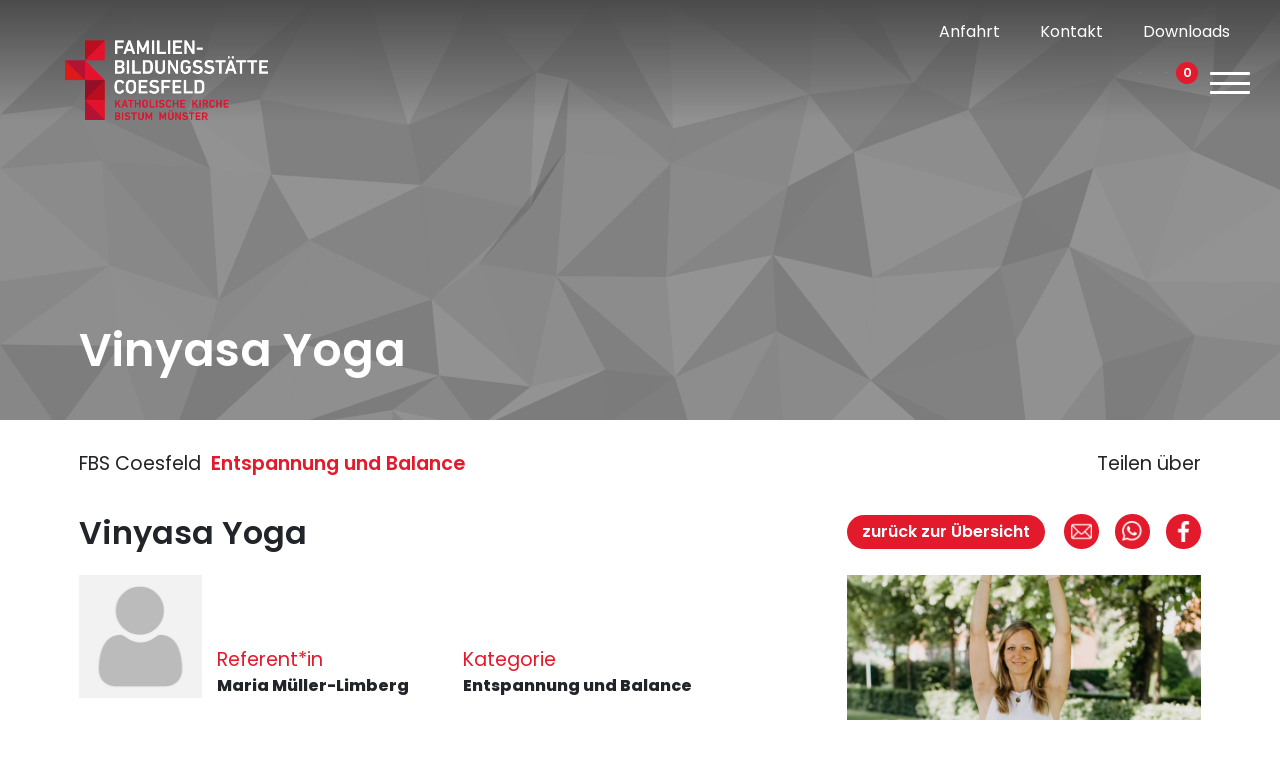

--- FILE ---
content_type: text/html; charset=UTF-8
request_url: https://www.fbs-coesfeld.de/produkt/vinyasa-yoga-13/
body_size: 22013
content:
<!DOCTYPE html>
<html>    
<head>        
    <meta name="viewport" content="width=device-width, initial-scale=1, maximum-scale=1, user-scalable=0" />
    <meta charset="UTF-8" />        
    <title>Vinyasa Yoga - FBS Coesfeld</title>
    <meta http-equiv="X-UA-Compatible" content="IE=edge">        
    <link rel="shortcut icon" href="https://www.fbs-coesfeld.de/wp-content/themes/FBS/media/favicon.png" type="image/x-icon" />
        <meta name='robots' content='index, follow, max-image-preview:large, max-snippet:-1, max-video-preview:-1' />
	<style>img:is([sizes="auto" i], [sizes^="auto," i]) { contain-intrinsic-size: 3000px 1500px }</style>
	
	<!-- This site is optimized with the Yoast SEO plugin v26.7 - https://yoast.com/wordpress/plugins/seo/ -->
	<link rel="canonical" href="https://www.fbs-coesfeld.de/produkt/vinyasa-yoga-13/" />
	<meta property="og:locale" content="de_DE" />
	<meta property="og:type" content="article" />
	<meta property="og:title" content="Vinyasa Yoga - FBS Coesfeld" />
	<meta property="og:description" content="&quot;Im Yoga geht es nicht darum, seine Zehen zu berühren, es geht darum, was man auf dem Weg nach unten lernt.&quot; &#8211; (Jigar Go) Vinyasa Yoga ist ein dynamischer und kreativer Yogastil. Der Ursprung liegt im Ashtanga Yoga. Vinyasa Yoga verbindet die Atmung synchron mit der Bewegung, wodurch ein fließender und meditativer Bewegungsablauf ensteht. Die [&hellip;]" />
	<meta property="og:url" content="https://www.fbs-coesfeld.de/produkt/vinyasa-yoga-13/" />
	<meta property="og:site_name" content="FBS Coesfeld" />
	<meta property="article:modified_time" content="2026-01-18T18:08:04+00:00" />
	<meta name="twitter:card" content="summary_large_image" />
	<meta name="twitter:label1" content="Geschätzte Lesezeit" />
	<meta name="twitter:data1" content="1 Minute" />
	<script type="application/ld+json" class="yoast-schema-graph">{"@context":"https://schema.org","@graph":[{"@type":"WebPage","@id":"https://www.fbs-coesfeld.de/produkt/vinyasa-yoga-13/","url":"https://www.fbs-coesfeld.de/produkt/vinyasa-yoga-13/","name":"Vinyasa Yoga - FBS Coesfeld","isPartOf":{"@id":"https://www.fbs-coesfeld.de/#website"},"datePublished":"2025-06-16T17:35:28+00:00","dateModified":"2026-01-18T18:08:04+00:00","breadcrumb":{"@id":"https://www.fbs-coesfeld.de/produkt/vinyasa-yoga-13/#breadcrumb"},"inLanguage":"de","potentialAction":[{"@type":"ReadAction","target":["https://www.fbs-coesfeld.de/produkt/vinyasa-yoga-13/"]}]},{"@type":"BreadcrumbList","@id":"https://www.fbs-coesfeld.de/produkt/vinyasa-yoga-13/#breadcrumb","itemListElement":[{"@type":"ListItem","position":1,"name":"Startseite","item":"https://www.fbs-coesfeld.de/"},{"@type":"ListItem","position":2,"name":"Shop","item":"https://www.fbs-coesfeld.de/shop/"},{"@type":"ListItem","position":3,"name":"Vinyasa Yoga"}]},{"@type":"WebSite","@id":"https://www.fbs-coesfeld.de/#website","url":"https://www.fbs-coesfeld.de/","name":"FBS Coesfeld","description":"Eine weitere BF Coesfeld Website","potentialAction":[{"@type":"SearchAction","target":{"@type":"EntryPoint","urlTemplate":"https://www.fbs-coesfeld.de/?s={search_term_string}"},"query-input":{"@type":"PropertyValueSpecification","valueRequired":true,"valueName":"search_term_string"}}],"inLanguage":"de"}]}</script>
	<!-- / Yoast SEO plugin. -->



<link rel='stylesheet' id='sbi_styles-css' href='https://www.fbs-coesfeld.de/wp-content/plugins/instagram-feed-pro/css/sbi-styles.min.css?ver=6.9.0' type='text/css' media='all' />
<style id='wp-emoji-styles-inline-css' type='text/css'>

	img.wp-smiley, img.emoji {
		display: inline !important;
		border: none !important;
		box-shadow: none !important;
		height: 1em !important;
		width: 1em !important;
		margin: 0 0.07em !important;
		vertical-align: -0.1em !important;
		background: none !important;
		padding: 0 !important;
	}
</style>
<link data-minify="1" rel='stylesheet' id='cleverreach_style-css' href='https://www.fbs-coesfeld.de/wp-content/cache/min/2/wp-content/plugins/cleverreach/resources/css/frontend.css?ver=1763465787' type='text/css' media='all' />
<link data-minify="1" rel='stylesheet' id='woocommerce-layout-css' href='https://www.fbs-coesfeld.de/wp-content/cache/min/2/wp-content/plugins/woocommerce/assets/css/woocommerce-layout.css?ver=1763465787' type='text/css' media='all' />
<link data-minify="1" rel='stylesheet' id='woocommerce-smallscreen-css' href='https://www.fbs-coesfeld.de/wp-content/cache/min/2/wp-content/plugins/woocommerce/assets/css/woocommerce-smallscreen.css?ver=1763465787' type='text/css' media='only screen and (max-width: 768px)' />
<link data-minify="1" rel='stylesheet' id='woocommerce-general-css' href='https://www.fbs-coesfeld.de/wp-content/cache/min/2/wp-content/plugins/woocommerce/assets/css/woocommerce.css?ver=1763465787' type='text/css' media='all' />
<style id='woocommerce-inline-inline-css' type='text/css'>
.woocommerce form .form-row .required { visibility: visible; }
</style>
<link data-minify="1" rel='stylesheet' id='fontscss-css' href='https://www.fbs-coesfeld.de/wp-content/cache/min/2/wp-content/themes/FBS/stylesheet/fonts/fonts.css?ver=1763465787' type='text/css' media='all' />
<link data-minify="1" rel='stylesheet' id='owl.carousel-css' href='https://www.fbs-coesfeld.de/wp-content/cache/min/2/wp-content/themes/FBS/stylesheet/owl.carousel.css?ver=1763465787' type='text/css' media='all' />
<link rel='stylesheet' id='bootstrap-css' href='https://www.fbs-coesfeld.de/wp-content/themes/FBS/stylesheet/bootstrap.min.css?ver=1.1' type='text/css' media='all' />
<link data-minify="1" rel='stylesheet' id='fancybox-css' href='https://www.fbs-coesfeld.de/wp-content/cache/min/2/wp-content/themes/FBS/stylesheet/jquery.fancybox.css?ver=1763465787' type='text/css' media='all' />
<link data-minify="1" rel='stylesheet' id='projectstyle-css' href='https://www.fbs-coesfeld.de/wp-content/cache/min/2/wp-content/themes/FBS/style.css?ver=1763465787' type='text/css' media='all' />
<link data-minify="1" rel='stylesheet' id='CSSanmeldung-css' href='https://www.fbs-coesfeld.de/wp-content/cache/min/2/wp-content/themes/FBS/include/anmeldung/anmeldung/anmeldungs.css?ver=1763465787' type='text/css' media='all' />
<link data-minify="1" rel='stylesheet' id='borlabs-cookie-css' href='https://www.fbs-coesfeld.de/wp-content/cache/min/2/wp-content/cache/borlabs-cookie/borlabs-cookie_2_de.css?ver=1763465787' type='text/css' media='all' />
<link data-minify="1" rel='stylesheet' id='woocommerce-gzd-layout-css' href='https://www.fbs-coesfeld.de/wp-content/cache/min/2/wp-content/plugins/woocommerce-germanized/build/static/layout-styles.css?ver=1763465787' type='text/css' media='all' />
<style id='woocommerce-gzd-layout-inline-css' type='text/css'>
.woocommerce-checkout .shop_table { background-color: #eeeeee; } .product p.deposit-packaging-type { font-size: 1.25em !important; } p.woocommerce-shipping-destination { display: none; }
                .wc-gzd-nutri-score-value-a {
                    background: url(https://www.fbs-coesfeld.de/wp-content/plugins/woocommerce-germanized/assets/images/nutri-score-a.svg) no-repeat;
                }
                .wc-gzd-nutri-score-value-b {
                    background: url(https://www.fbs-coesfeld.de/wp-content/plugins/woocommerce-germanized/assets/images/nutri-score-b.svg) no-repeat;
                }
                .wc-gzd-nutri-score-value-c {
                    background: url(https://www.fbs-coesfeld.de/wp-content/plugins/woocommerce-germanized/assets/images/nutri-score-c.svg) no-repeat;
                }
                .wc-gzd-nutri-score-value-d {
                    background: url(https://www.fbs-coesfeld.de/wp-content/plugins/woocommerce-germanized/assets/images/nutri-score-d.svg) no-repeat;
                }
                .wc-gzd-nutri-score-value-e {
                    background: url(https://www.fbs-coesfeld.de/wp-content/plugins/woocommerce-germanized/assets/images/nutri-score-e.svg) no-repeat;
                }
            
</style>
<script type="text/javascript" src="https://www.fbs-coesfeld.de/wp-includes/js/jquery/jquery.min.js?ver=3.7.1" id="jquery-core-js" data-rocket-defer defer></script>
<script type="text/javascript" src="https://www.fbs-coesfeld.de/wp-includes/js/jquery/jquery-migrate.min.js?ver=3.4.1" id="jquery-migrate-js" data-rocket-defer defer></script>
<script type="text/javascript" src="https://www.fbs-coesfeld.de/wp-content/plugins/woocommerce/assets/js/jquery-blockui/jquery.blockUI.min.js?ver=2.7.0-wc.10.4.3" id="wc-jquery-blockui-js" defer="defer" data-wp-strategy="defer"></script>
<script type="text/javascript" id="wc-add-to-cart-js-extra">
/* <![CDATA[ */
var wc_add_to_cart_params = {"ajax_url":"\/wp-admin\/admin-ajax.php","wc_ajax_url":"\/?wc-ajax=%%endpoint%%","i18n_view_cart":"Warenkorb anzeigen","cart_url":"https:\/\/www.fbs-coesfeld.de\/warenkorb\/","is_cart":"","cart_redirect_after_add":"no"};
/* ]]> */
</script>
<script type="text/javascript" src="https://www.fbs-coesfeld.de/wp-content/plugins/woocommerce/assets/js/frontend/add-to-cart.min.js?ver=10.4.3" id="wc-add-to-cart-js" defer="defer" data-wp-strategy="defer"></script>
<script type="text/javascript" id="wc-single-product-js-extra">
/* <![CDATA[ */
var wc_single_product_params = {"i18n_required_rating_text":"Bitte w\u00e4hle eine Bewertung","i18n_rating_options":["1 von 5\u00a0Sternen","2 von 5\u00a0Sternen","3 von 5\u00a0Sternen","4 von 5\u00a0Sternen","5 von 5\u00a0Sternen"],"i18n_product_gallery_trigger_text":"Bildergalerie im Vollbildmodus anzeigen","review_rating_required":"yes","flexslider":{"rtl":false,"animation":"slide","smoothHeight":true,"directionNav":false,"controlNav":"thumbnails","slideshow":false,"animationSpeed":500,"animationLoop":false,"allowOneSlide":false},"zoom_enabled":"","zoom_options":[],"photoswipe_enabled":"","photoswipe_options":{"shareEl":false,"closeOnScroll":false,"history":false,"hideAnimationDuration":0,"showAnimationDuration":0},"flexslider_enabled":""};
/* ]]> */
</script>
<script type="text/javascript" src="https://www.fbs-coesfeld.de/wp-content/plugins/woocommerce/assets/js/frontend/single-product.min.js?ver=10.4.3" id="wc-single-product-js" defer="defer" data-wp-strategy="defer"></script>
<script type="text/javascript" src="https://www.fbs-coesfeld.de/wp-content/plugins/woocommerce/assets/js/js-cookie/js.cookie.min.js?ver=2.1.4-wc.10.4.3" id="wc-js-cookie-js" defer="defer" data-wp-strategy="defer"></script>
<script type="text/javascript" id="woocommerce-js-extra">
/* <![CDATA[ */
var woocommerce_params = {"ajax_url":"\/wp-admin\/admin-ajax.php","wc_ajax_url":"\/?wc-ajax=%%endpoint%%","i18n_password_show":"Passwort anzeigen","i18n_password_hide":"Passwort ausblenden"};
/* ]]> */
</script>
<script type="text/javascript" src="https://www.fbs-coesfeld.de/wp-content/plugins/woocommerce/assets/js/frontend/woocommerce.min.js?ver=10.4.3" id="woocommerce-js" defer="defer" data-wp-strategy="defer"></script>
<script type="text/javascript" src="https://www.fbs-coesfeld.de/wp-content/themes/FBS/javascript/jquery-1.11.0.min.js?ver=6.8.3" id="jquery111-js" data-rocket-defer defer></script>
<script type="text/javascript" src="https://www.fbs-coesfeld.de/wp-content/themes/FBS/javascript/bootstrap.min.js?ver=6.8.3" id="Bootstrap-js" data-rocket-defer defer></script>
<script data-minify="1" type="text/javascript" src="https://www.fbs-coesfeld.de/wp-content/cache/min/2/wp-content/themes/FBS/javascript/jquery.fancybox.pack.js?ver=1763465788" id="fancybox-js" data-rocket-defer defer></script>
<script data-minify="1" type="text/javascript" src="https://www.fbs-coesfeld.de/wp-content/cache/min/2/wp-content/themes/FBS/javascript/owl-carousel.js?ver=1763465788" id="owl-carousel-js" data-rocket-defer defer></script>
<script data-minify="1" type="text/javascript" src="https://www.fbs-coesfeld.de/wp-content/cache/min/2/wp-content/themes/FBS/javascript/functions.js?ver=1763465788" id="functions-js" data-rocket-defer defer></script>
<script data-minify="1" type="text/javascript" src="https://www.fbs-coesfeld.de/wp-content/cache/min/2/wp-content/themes/FBS/include/anmeldung/anmeldung/anmeldungs-functions.js?ver=1763465788" id="anmeldungScript-js" data-rocket-defer defer></script>
<script type="text/javascript" id="borlabs-cookie-prioritize-js-extra">
/* <![CDATA[ */
var borlabsCookiePrioritized = {"domain":"www.fbs-coesfeld.de","path":"\/","version":"1","bots":"1","optInJS":{"statistics":{"google-analytics":"[base64]"}}};
/* ]]> */
</script>
<script type="text/javascript" src="https://www.fbs-coesfeld.de/wp-content/plugins/borlabs-cookie/assets/javascript/borlabs-cookie-prioritize.min.js?ver=2.3.6" id="borlabs-cookie-prioritize-js" data-rocket-defer defer></script>
<script type="text/javascript" id="wc-gzd-unit-price-observer-queue-js-extra">
/* <![CDATA[ */
var wc_gzd_unit_price_observer_queue_params = {"ajax_url":"\/wp-admin\/admin-ajax.php","wc_ajax_url":"\/?wc-ajax=%%endpoint%%","refresh_unit_price_nonce":"a7b4742725"};
/* ]]> */
</script>
<script data-minify="1" type="text/javascript" src="https://www.fbs-coesfeld.de/wp-content/cache/min/2/wp-content/plugins/woocommerce-germanized/build/static/unit-price-observer-queue.js?ver=1763466009" id="wc-gzd-unit-price-observer-queue-js" defer="defer" data-wp-strategy="defer"></script>
<script type="text/javascript" src="https://www.fbs-coesfeld.de/wp-content/plugins/woocommerce/assets/js/accounting/accounting.min.js?ver=0.4.2" id="wc-accounting-js" data-rocket-defer defer></script>
<script type="text/javascript" id="wc-gzd-unit-price-observer-js-extra">
/* <![CDATA[ */
var wc_gzd_unit_price_observer_params = {"wrapper":".product","price_selector":{"p.price":{"is_total_price":false,"is_primary_selector":true,"quantity_selector":""}},"replace_price":"1","product_id":"234466","price_decimal_sep":".","price_thousand_sep":",","qty_selector":"input.quantity, input.qty","refresh_on_load":""};
/* ]]> */
</script>
<script data-minify="1" type="text/javascript" src="https://www.fbs-coesfeld.de/wp-content/cache/min/2/wp-content/plugins/woocommerce-germanized/build/static/unit-price-observer.js?ver=1763466009" id="wc-gzd-unit-price-observer-js" defer="defer" data-wp-strategy="defer"></script>
<link rel="https://api.w.org/" href="https://www.fbs-coesfeld.de/wp-json/" /><link rel="alternate" title="JSON" type="application/json" href="https://www.fbs-coesfeld.de/wp-json/wp/v2/product/234466" /><link rel="EditURI" type="application/rsd+xml" title="RSD" href="https://www.fbs-coesfeld.de/xmlrpc.php?rsd" />
<meta name="generator" content="WordPress 6.8.3" />
<meta name="generator" content="WooCommerce 10.4.3" />
<link rel='shortlink' href='https://www.fbs-coesfeld.de/?p=234466' />
<link rel="alternate" title="oEmbed (JSON)" type="application/json+oembed" href="https://www.fbs-coesfeld.de/wp-json/oembed/1.0/embed?url=https%3A%2F%2Fwww.fbs-coesfeld.de%2Fprodukt%2Fvinyasa-yoga-13%2F" />
<link rel="alternate" title="oEmbed (XML)" type="text/xml+oembed" href="https://www.fbs-coesfeld.de/wp-json/oembed/1.0/embed?url=https%3A%2F%2Fwww.fbs-coesfeld.de%2Fprodukt%2Fvinyasa-yoga-13%2F&#038;format=xml" />
	<noscript><style>.woocommerce-product-gallery{ opacity: 1 !important; }</style></noscript>
	<script>
if('0' === '1') {
    window.dataLayer = window.dataLayer || [];
    function gtag(){dataLayer.push(arguments);}
    gtag('consent', 'default', {
       'ad_storage': 'denied',
       'analytics_storage': 'denied'
    });
    gtag("js", new Date());

    gtag("config", "G-S8DM8S92W6", { "anonymize_ip": true });

    (function (w, d, s, i) {
    var f = d.getElementsByTagName(s)[0],
        j = d.createElement(s);
    j.async = true;
    j.src =
        "https://www.googletagmanager.com/gtag/js?id=" + i;
    f.parentNode.insertBefore(j, f);
    })(window, document, "script", "G-S8DM8S92W6");
}
</script><noscript><style id="rocket-lazyload-nojs-css">.rll-youtube-player, [data-lazy-src]{display:none !important;}</style></noscript><meta name="generator" content="WP Rocket 3.20.3" data-wpr-features="wpr_defer_js wpr_minify_js wpr_lazyload_images wpr_lazyload_iframes wpr_image_dimensions wpr_minify_css wpr_preload_links wpr_desktop" /></head>    

            <!-- Matomo -->
        <script>
          var _paq = window._paq = window._paq || [];
          /* tracker methods like "setCustomDimension" should be called before "trackPageView" */
          _paq.push(['trackPageView']);
          _paq.push(['enableLinkTracking']);
          (function() {
            var u="//matomo.web08.moleco.de/";
            _paq.push(['setTrackerUrl', u+'matomo.php']);
            _paq.push(['setSiteId', '5']);
            var d=document, g=d.createElement('script'), s=d.getElementsByTagName('script')[0];
            g.async=true; g.src=u+'matomo.js'; s.parentNode.insertBefore(g,s);
          })();
        </script>
    <!-- End Matomo Code -->
    
    
<body  id="page234466" class="vinyasa-yoga 2">

<header data-rocket-location-hash="c1d4d6ac6daf33109c294314386785ec" id="page-header">
    <div data-rocket-location-hash="2ec8a884ec409727fa78c2b7bdefd976" class="container-fluid">
        <div data-rocket-location-hash="a17dfcadf75c1fb0ca7e0d41a95a55f7" class="agline-row row">
            <div class="col-sm-3">
                <a href="/" class="logo">
                    <img width="379" height="149" class="logo_white" src="data:image/svg+xml,%3Csvg%20xmlns='http://www.w3.org/2000/svg'%20viewBox='0%200%20379%20149'%3E%3C/svg%3E" alt="" title="" data-lazy-src="https://www.fbs-coesfeld.de/wp-content/uploads/sites/2/2022/07/Logo_Familienbildungsstaette-Coesfeld_Weiss.png"><noscript><img width="379" height="149" class="logo_white" src="https://www.fbs-coesfeld.de/wp-content/uploads/sites/2/2022/07/Logo_Familienbildungsstaette-Coesfeld_Weiss.png" alt="" title=""></noscript>     
                    <img width="379" height="149" class="logo_black" src="data:image/svg+xml,%3Csvg%20xmlns='http://www.w3.org/2000/svg'%20viewBox='0%200%20379%20149'%3E%3C/svg%3E" alt="" title="" data-lazy-src="https://www.fbs-coesfeld.de/wp-content/uploads/sites/2/2022/07/Logo_Familienbildungsstaette-Coesfeld.png"><noscript><img width="379" height="149" class="logo_black" src="https://www.fbs-coesfeld.de/wp-content/uploads/sites/2/2022/07/Logo_Familienbildungsstaette-Coesfeld.png" alt="" title=""></noscript>   
                </a> 
            </div>
            <div class="col-sm-9">
                <div data-rocket-location-hash="65f34606dbcdb0b5946bcd0842868ffb" class="container-fluid">
                    <div class="header_upperrow row">
                        <div class="col-md-12">
                                                        <a href="/kontakt/#anfahrt">Anfahrt</a>
                            <a href="/kontakt">Kontakt</a>
                            <a href="/downloads">Downloads</a>
                            <!--
                            <div class="fontSizeContainer">
                                <a id="f100">A</a><a id="f150">A</a><a id="f200">A</a>
                            </div>
-->
                        </div>
                    </div>
                    <div class="header_lowerrow row" >
                        <div class="header_navbar_menu col-md-10">
                            <div id="toppermenu" class="">
                                <div class="menu-menu-container"><ul id="menu-menu" class="menu"><li id="menu-item-185" class="menu-item menu-item-type-post_type menu-item-object-page menu-item-185"><a href="https://www.fbs-coesfeld.de/kursangebote/">Kursangebote</a></li>
<li id="menu-item-193" class="menu-item menu-item-type-post_type menu-item-object-page menu-item-193"><a href="https://www.fbs-coesfeld.de/organisationen-gruppen/">Für Gruppen</a></li>
<li id="menu-item-2731" class="menu-item menu-item-type-taxonomy menu-item-object-product_cat menu-item-2731"><a href="https://www.fbs-coesfeld.de/produkt-kategorie/bildungsurlaub/">Bildungsurlaub</a></li>
<li id="menu-item-186" class="menu-item menu-item-type-post_type menu-item-object-page menu-item-186"><a href="https://www.fbs-coesfeld.de/projekte/">Projekte</a></li>
<li id="menu-item-212962" class="menu-item menu-item-type-custom menu-item-object-custom menu-item-212962"><a href="https://www.bildungsforum-coesfeld.de/zertifikate/">Qualität</a></li>
<li id="menu-item-2728" class="menu-item menu-item-type-post_type menu-item-object-page menu-item-2728"><a href="https://www.fbs-coesfeld.de/raumnutzung/">Raumnutzung</a></li>
<li id="menu-item-187" class="menu-item menu-item-type-post_type menu-item-object-page menu-item-187"><a href="https://www.fbs-coesfeld.de/team/">Team</a></li>
<li id="menu-item-219314" class="menu-item menu-item-type-custom menu-item-object-custom menu-item-219314"><a href="https://www.kbw-coesfeld.de/glaube/">Glaube</a></li>
<li id="menu-item-239441" class="menu-item menu-item-type-custom menu-item-object-custom menu-item-239441"><a href="https://www.bildungsforum-coesfeld.de/kurse_geben/">Kurse geben</a></li>
</ul></div>                            </div>
                        </div>
                        <div class="header_iconmenu col-md-2">
                                                        <span class="search" title="Jetzt Kurs finden"></span>
                            <div class="searchbox">
                                <div class="search_box">
    <form method="get" action="/suche">
        <input hidden name="search" value="true">
        <div class="inputtext">
            <input type="text" name="needle" value="" placeholder="Suchbegriff/Thema"
                required="required">
            <button type="submit" id="submitt">Suchen</button>
        </div>
        <div class="inputcheckbox">
                                    <div>
                <label>
                    <input class="blog" type="checkbox" value="2"
                        checked                        id="blog2" name="S[]">
                    FBS Coesfeld</label>
            </div>
                        <div>
                <label>
                    <input class="blog" type="checkbox" value="3"
                                                id="blog3" name="S[]">
                    FBS Duelmen</label>
            </div>
                        <div>
                <label>
                    <input class="blog" type="checkbox" value="4"
                                                id="blog4" name="S[]">
                    FBS Luedinghausen</label>
            </div>
                        <div>
                <label>
                    <input class="blog" type="checkbox" value="5"
                                                id="blog5" name="S[]">
                    FBS Selm</label>
            </div>
                        <div>
                <label>
                    <input class="blog" type="checkbox" value="6"
                                                id="blog6" name="S[]">
                    FBS Werne</label>
            </div>
                        <div>
                <label>
                    <input class="blog" type="checkbox" value="7"
                                                id="blog7" name="S[]">
                    KBW Coesfeld</label>
            </div>
                        <div>
                <label>
                    <input type="checkbox" id="fbsonline" name="Fonline" value="true" checked>
                    Alle Online-Kurse</label>
            </div>
        </div>
    </form>
</div>                            </div>
                            
                            <a class="profile" href="/mein-konto" title="Zum Profil"></a>
                            
                                <a class="shoppingcart" href="https://www.fbs-coesfeld.de/warenkorb/" title="Zum Warenkorb">
                                    <span class="count">0</span>
                                </a>
                                                        <div id="menubuttonburger" class="">
                                <div class="custom_css_icon">
                                    <span class="burger_bar"></span>
                                    <span class="burger_bar"></span>
                                    <span class="burger_bar"></span>
                                    <span class="burger_bar"></span>
                                </div>
                            </div>
                            
                        </div>
                    </div>
                </div>
            </div>
        </div>
        <div data-rocket-location-hash="e4f2c91364e538dc21652f6cec54080a" id="burgermenu" class="">
            <div class="menu-menu-container"><ul id="menu-menu-1" class="menu"><li class="menu-item menu-item-type-post_type menu-item-object-page menu-item-185"><a href="https://www.fbs-coesfeld.de/kursangebote/">Kursangebote</a></li>
<li class="menu-item menu-item-type-post_type menu-item-object-page menu-item-193"><a href="https://www.fbs-coesfeld.de/organisationen-gruppen/">Für Gruppen</a></li>
<li class="menu-item menu-item-type-taxonomy menu-item-object-product_cat menu-item-2731"><a href="https://www.fbs-coesfeld.de/produkt-kategorie/bildungsurlaub/">Bildungsurlaub</a></li>
<li class="menu-item menu-item-type-post_type menu-item-object-page menu-item-186"><a href="https://www.fbs-coesfeld.de/projekte/">Projekte</a></li>
<li class="menu-item menu-item-type-custom menu-item-object-custom menu-item-212962"><a href="https://www.bildungsforum-coesfeld.de/zertifikate/">Qualität</a></li>
<li class="menu-item menu-item-type-post_type menu-item-object-page menu-item-2728"><a href="https://www.fbs-coesfeld.de/raumnutzung/">Raumnutzung</a></li>
<li class="menu-item menu-item-type-post_type menu-item-object-page menu-item-187"><a href="https://www.fbs-coesfeld.de/team/">Team</a></li>
<li class="menu-item menu-item-type-custom menu-item-object-custom menu-item-219314"><a href="https://www.kbw-coesfeld.de/glaube/">Glaube</a></li>
<li class="menu-item menu-item-type-custom menu-item-object-custom menu-item-239441"><a href="https://www.bildungsforum-coesfeld.de/kurse_geben/">Kurse geben</a></li>
</ul></div>            <div class="burgermenu_upperrow">
                                <a href="/kontakt/#anfahrt">Anfahrt</a>
                <a href="/kontakt">Kontakt</a>
                <a href="/downloads">Downloads</a>
                            </div>
        </div>
    </div>
</header>
<script>
    function goBack() {
        window.history.back();
    }
</script>
<div data-rocket-location-hash="6866120210b59dee9810f3db07586584" class="flx_single_product zero">
                    <div data-rocket-location-hash="7d569f59715385630f15416ef6db0f5a" class="flx_header">
            <div data-rocket-location-hash="d5fd02164270253b3e5aab3acd44bdb3" class="header small">
                                    <!-- <div class="headerbackgroundimg"><img src=""/></div>   -->
                                    <div class="headerbackgroundanimation"><div id="animation"></div><div class="overlay"></div></div> 
                                <div class="headline_container container">
                    <div data-rocket-location-hash="585fca370276e9d5fe047e60a9723cac" class="row">
                        <div class="col-md-12">
                            <span class="headline">
                                <h1>Vinyasa Yoga</h1>
                            </span>
                        </div>
                    </div>
                </div>
            </div>
        </div>
        <div data-rocket-location-hash="547931465d4b489f82716f1cb74dc26d" class="woocommerce-notices-wrapper"></div>        <div data-rocket-location-hash="e912a73199f4ed7a0a1840acf988d749" class="flx_content">
            <div data-rocket-location-hash="743ecbed558f8ded11bb32289d8b2054" class="container media_content">
                <div class="row padding_bottom">
                    <div class="col-xl-8">
                        <div class="row">
                            <div class="col-12">
                                <div class="sub_headline">
                                    <p class="blogname">FBS Coesfeld</P>
                                    <p class="fb_text">Entspannung und Balance</p>
                                </div>
                            </div>
                        </div>
                        <div class="row">
                            <div class="col-12">
                                <h2 class="headline">Vinyasa Yoga<br><span class="subline"></span></h2>
                            </div>
                        </div>
                    </div>
                    <div class="col-xl-4">
                        <div class="row">
                            <div class="col-12">
                                <div class="share_container">
                                    <p>Teilen über</p>
                                </div>
                            </div>
                        </div>
                        <div class="row">
                            <div class="col-12">
                                <div class="button_container">
                                    <a class="button_back" href="/kursangebote/" class="button-back">zurück zur Übersicht</a>
                                    <div class="share_buttons">
                                        <a class="icon mail" href='mailto:?subject=Vinyasa Yoga&amp;body=Schau dir die Seite an https://www.fbs-coesfeld.de/produkt/vinyasa-yoga-13/'></a>
                                        <a class="icon whatsapp" href="whatsapp://send?text=https://www.fbs-coesfeld.de/produkt/vinyasa-yoga-13/"></a>
                                        <a class="icon facebook" href="https://www.facebook.com/sharer/sharer.php?u=https://www.fbs-coesfeld.de/produkt/vinyasa-yoga-13/" target="_blank"></a>
                                    </div>
                                </div>
                            </div>
                        </div>
                    </div>
                </div>
                <div class="row">
                    <div class="col-xl-8">
                        <div class="row">
                            <div class="col-12">
                                <div class="refferent_container">
                                                                        <!-- Referent Array
(
    [0] => Array
        (
            [img] => https://www.fbs-coesfeld.de/wp-content/themes/FBS/media/dummy_dozent.jpg
            [name] => Maria Müller-Limberg
            [quali] => 
        )

)
 -->                                    <div class="row">
                                        <div class="col-sm-6 horizontal">
                                            <div class="row" style="margin-left: 0;">
                                                                                                <div class="col-4" style="padding-top: 33.333333%;">
                                                    <img width="500" height="500" src="data:image/svg+xml,%3Csvg%20xmlns='http://www.w3.org/2000/svg'%20viewBox='0%200%20500%20500'%3E%3C/svg%3E" style="position: absolute;top: 0;left: 0;height: 100%;width: 100%;" data-lazy-src="https://www.fbs-coesfeld.de/wp-content/themes/FBS/media/dummy_dozent.jpg" /><noscript><img width="500" height="500" src="https://www.fbs-coesfeld.de/wp-content/themes/FBS/media/dummy_dozent.jpg" style="position: absolute;top: 0;left: 0;height: 100%;width: 100%;" /></noscript>
                                                </div>
                                                <div class="col-8">
                                                    <div class="referent">
                                                        <p class="slug">Referent*in</p>
                                                                                                                
                                                        <p>Maria Müller-Limberg</p>
                                                                                                                                                                    </div>
                                                </div>
                                                                                            </div>                                            
                                        </div>
                                        <div class="col-sm-6 helper">
                                            <div class="kategorie">
                                                <p class="slug">Kategorie</p>
                                                <p>Entspannung und Balance</p>
                                            </div>
                                        </div>
                                    </div>
                                </div>
                            </div>
                        </div>
                        <div class="row">
                            <div class="col-12">
                                <div class="main_content_container">
                                    <span>&quot;Im Yoga geht es nicht darum, seine Zehen zu berühren, es geht darum, was man auf dem Weg nach unten lernt.&quot; - (Jigar Go)

Vinyasa Yoga ist ein dynamischer und kreativer Yogastil. Der Ursprung liegt im Ashtanga Yoga.
Vinyasa Yoga verbindet die Atmung synchron mit der Bewegung, wodurch ein fließender und meditativer Bewegungsablauf ensteht. Die fließenden Asanas (Körperhaltungen) fordern körperlich wie mental, stärken die Konzentration und bringen innere Ruhe und Ausgeglichenheit.
Es macht unglaublich viel Spaß, fordert den Körper, fördert das Gleichgewicht, bringt Entspannung, Flexibilität, Kraft, macht glücklich, stärkt den Organismus, stärkt das Selbstbewusstsein.
Es ist auch Meditation, den Geist nach &quot;innen kehren&quot;, sich selber wieder spüren, seine Grenzen ...

Die angegebenen Termine können ggf. noch verschoben werden.

Mitzubringen: Yogamatte, b.B. warme Socken</span>
                                </div>
                            </div>
                                                                                </div>
                    </div>
                    <div class="col-xl-4">
                        <div class="row">
                            <div class="col-12">
                                                                    <div class="image_container">
                                        <img width="800" height="600" src="data:image/svg+xml,%3Csvg%20xmlns='http://www.w3.org/2000/svg'%20viewBox='0%200%20800%20600'%3E%3C/svg%3E" data-lazy-src="https://www.fbs-coesfeld.de/images/21/2132-071.jpg"/><noscript><img width="800" height="600" src="https://www.fbs-coesfeld.de/images/21/2132-071.jpg"/></noscript>  
                                    </div>                              
                                                            </div>
                        </div>
                        <div class="row">
                            <div class="col-12">
                                <div class="information_container">
                                    <div class="content">
                                        <h2>Kursinformationen</h2>
                                        <div class="item_wrapper">
                                            <p class="head">Kursnummer</p>
                                            <p class="info">A2132-071</p>
                                        </div>
                                        <div class="item_wrapper">
                                                                                                                                    <p class="head">Datum</p>
                                            <p class="info">Do 08.01.2026 - 26.03.2026</p>
                                        </div>
                                        <div class="item_wrapper">
                                            <p class="head">Uhrzeit</p>
                                            <p class="info">18:30 - 20:00 Uhr</p>
                                        </div>
                                        <div class="item_wrapper">
                                            <p class="head">Dauer</p>
                                            <p class="info">10 Termine</p>
                                                                                            <span class="termine_button">Alle Termine anzeigen</span>
                                                <div class="popupshadow"></div>
                                                    <div class="termin_popup">
                                                    <div class="terminecloser">X</div>
                                                        <div class="termin_popup_inner">
                                                            
                                                            <h2>Alle Termine für den Kurs Vinyasa Yoga</h2>
                                                                                                                                                                                                                                                        <p class="item "><span class="bold">08.01.2026 18:30 - 20:00 Uhr mit Maria Müller-Limberg  </span><br/><span class="lower_row">Ort: </p></span>
                                                                                                                                                                                            <p class="item "><span class="bold"> 29.01.2026 18:30 - 20:00 Uhr mit Maria Müller-Limberg  </span><br/><span class="lower_row">Ort: </p></span>
                                                                                                                                                                                            <p class="item "><span class="bold"> 05.02.2026 18:30 - 20:00 Uhr mit Maria Müller-Limberg  </span><br/><span class="lower_row">Ort: </p></span>
                                                                                                                                                                                            <p class="item "><span class="bold"> 12.02.2026 18:30 - 20:00 Uhr mit Maria Müller-Limberg  </span><br/><span class="lower_row">Ort: </p></span>
                                                                                                                                                                                            <p class="item "><span class="bold"> 19.02.2026 18:30 - 20:00 Uhr mit Maria Müller-Limberg  </span><br/><span class="lower_row">Ort: </p></span>
                                                                                                                                                                                            <p class="item "><span class="bold"> 26.02.2026 18:30 - 20:00 Uhr mit Maria Müller-Limberg  </span><br/><span class="lower_row">Ort: </p></span>
                                                                                                                                                                                            <p class="item "><span class="bold"> 05.03.2026 18:30 - 20:00 Uhr mit Maria Müller-Limberg  </span><br/><span class="lower_row">Ort: </p></span>
                                                                                                                                                                                            <p class="item "><span class="bold"> 12.03.2026 18:30 - 20:00 Uhr mit Maria Müller-Limberg  </span><br/><span class="lower_row">Ort: </p></span>
                                                                                                                                                                                            <p class="item "><span class="bold"> 19.03.2026 18:30 - 20:00 Uhr mit Maria Müller-Limberg  </span><br/><span class="lower_row">Ort: </p></span>
                                                                                                                                                                                            <p class="item "><span class="bold"> 26.03.2026 18:30 - 20:00 Uhr mit Maria Müller-Limberg  </span><br/><span class="lower_row">Ort: </p></span>
                                                                                                                    </div>
                                                    </div>
                                                                                    </div>
                                        <div class="item_wrapper">
                                            <p class="head">Kursort</p>
                                            <p class="info">Coesfeld; Süringstraße 30; Yogaraum</p>
                                        </div>
                                        <div class="item_wrapper price_info">
                                                                                                                                            <span class="preis">84,00€                                                    <p class="kleingedruckt"></p>
                                                </span>
                                                                                    </div>
                                        <div class="infowrapper">
                                                                                        <div class="booking_form">
                                                                                                    <div class="course_error custom_text">
                                                        <span>Dieser Kurs läuft bereits. Du möchtest trotzdem noch teilnehmen melde dich bei uns.</br> E-mail: <a href="mailto:fbs-coesfeld@bistum-muenster.de"> fbs-coesfeld@bistum-muenster.de</a></br>Tel: <a href="tel:02541-94920">02541-94920</a></span>  
                                                    </div>
                                                    <a href="/kursangebote/" class="button-back" style="float: unset;">Zur Kursübersicht</a>
                                                                                            </div>
                                        </div>
                                    </div>
                                </div>
                            </div>
                        </div>
                    </div>
                </div>
            </div>
        </div>
            <div data-rocket-location-hash="c7ff688cab88a32185c1c4d6cc280484" class="flx_kundenstimmen zero">
        <div data-rocket-location-hash="ee0aac67e26a1b3cee32579b01f3155f" class="container-fluid">
            <div class="row headline">
                <span>Diese Teilnehmer sind begeistert</span>
            </div>
            <div class="row subline">
                <span></span>
            </div>
            <div class="row" style="justify-content:center;">
                <div class="col-sm-8">
                    <div class="owl-carousel owl-theme">
                                                    <div class="item comment">
                                <div class="img">
                                                                            <img width="250" height="248" src="data:image/svg+xml,%3Csvg%20xmlns='http://www.w3.org/2000/svg'%20viewBox='0%200%20250%20248'%3E%3C/svg%3E" data-lazy-src="https://www.fbs-coesfeld.de/wp-content/uploads/sites/2/2022/08/Claudia-Kraska-Venjakob-e1660567339791.jpg"><noscript><img width="250" height="248" src="https://www.fbs-coesfeld.de/wp-content/uploads/sites/2/2022/08/Claudia-Kraska-Venjakob-e1660567339791.jpg"></noscript>
                                                                    </div>
                                <div class="text">
                                                                            <h3>Kurse/Vorträge haben mir schon immer gut gefallen</h3>
                                                                        <span class="kundenstimme"><p>Kurse/Vorträge in der FBS haben mir schon immer gut gefallen.<br />
Besonders der Erzählsalon mit den interessanten Gästen ist immer toll.<br />
Mein Highlight ist aber das OnlineKlönen mit Mechtild Henke. Ältere Menschen in der Coronazeit aus ihrer Einsamkeit holen, an neue Techniken ranführen, einfach toll. Austausch über verschiedene Themen oder einfach nur klönen brachte/bringt Abwechslung in den CoronaAlltag.</p>
</span>
                                    <span class="name">Claudia K.-V.</span>
                                                                    </div>
                            </div>
                                                    <div class="item comment">
                                <div class="img">
                                                                            <img width="2560" height="1920" src="data:image/svg+xml,%3Csvg%20xmlns='http://www.w3.org/2000/svg'%20viewBox='0%200%202560%201920'%3E%3C/svg%3E" data-lazy-src="https://www.fbs-coesfeld.de/wp-content/uploads/sites/2/2022/07/Gladisch-scaled.jpg"><noscript><img width="2560" height="1920" src="https://www.fbs-coesfeld.de/wp-content/uploads/sites/2/2022/07/Gladisch-scaled.jpg"></noscript>
                                                                    </div>
                                <div class="text">
                                                                            <h3>Immer wieder inspirierend!</h3>
                                                                        <span class="kundenstimme"><p>Ich finde es spannend, bei jedem Kochkurs nette Leute kennenzulernen. Gemeinsam in der Küche oder bei Tisch geht es unterhaltsam zu und die Tipps und Hinweise der Referentinnen sind klasse. Es ist immer wieder ein schöner Abend, bei dem man neue Rezepte und Ideen erhält und bei den Themenkursen, wie z.B. „Hygge“, viele Bereiche kennenlernt. Seit 15 Jahren nutze ich die Angebote der FBS-Coesfeld gemeinsam mit meiner kochbegeisterten Freundin zu einem regelmäßigen Treffen.</p>
</span>
                                    <span class="name">Heike G.</span>
                                                                    </div>
                            </div>
                                                    <div class="item comment">
                                <div class="img">
                                                                            <img width="783" height="1406" src="data:image/svg+xml,%3Csvg%20xmlns='http://www.w3.org/2000/svg'%20viewBox='0%200%20783%201406'%3E%3C/svg%3E" data-lazy-src="https://www.fbs-coesfeld.de/wp-content/uploads/sites/2/2022/07/Annika-Heming-Sass.jpg"><noscript><img width="783" height="1406" src="https://www.fbs-coesfeld.de/wp-content/uploads/sites/2/2022/07/Annika-Heming-Sass.jpg"></noscript>
                                                                    </div>
                                <div class="text">
                                                                            <h3>Aqua Fitness</h3>
                                                                        <span class="kundenstimme"><p>Ich bin froh, dass ich einmal die Woche die Möglichkeit habe in Lette den Aqua Fit Kurs der FBS-Coesfeld von Anne Schärf zu besuchen und hierfür nicht extra wieder nach Coesfeld fahren zu müssen. Es ist auch schön, dass hier kein großer Badebetrieb drum herum ist und man nur mit der eignen Gruppe trainieren kann, so wird auch das Hallenbad gut genutzt.</p>
</span>
                                    <span class="name">Annika H.</span>
                                                                            <p class="ort">Coesfeld</p>
                                                                    </div>
                            </div>
                                            </div>
                </div>
            </div>
        </div>
    </div>
<div data-rocket-location-hash="64c2935f9858f50b9dc83ab83051f25c" class="flx_kurspreview zero">
    <div data-rocket-location-hash="639e83ac5f7b7ca249dd06980f9e8a64" class="container-fluid">
        <div class="row">
                    <div class="col-sm-4 nopadding">
        
        <div class="item">
            <a href="https://www.fbs-coesfeld.de/produkt/babyzeichensprache-4/">
                <img width="400" height="267" src="data:image/svg+xml,%3Csvg%20xmlns='http://www.w3.org/2000/svg'%20viewBox='0%200%20400%20267'%3E%3C/svg%3E" data-lazy-src="https://www.fbs-coesfeld.de/images/21/2113-242.jpg"><noscript><img width="400" height="267" src="https://www.fbs-coesfeld.de/images/21/2113-242.jpg"></noscript>
                <div class="shadow"></div>
                <div class="content">
                    <div class="headline">
                        <span>09 März 2026</span>
                        <span>Babyzeichensprache</span>
                    </div>  
                    <span href="https://www.fbs-coesfeld.de/produkt/babyzeichensprache-4/" class="button">Mehr erfahren</span>
                </div>
            </a>
        </div>
    </div>
        <div class="col-sm-4 nopadding">
        
        <div class="item">
            <a href="https://www.fbs-coesfeld.de/produkt/babysitting-schein-2/">
                <img width="800" height="600" src="data:image/svg+xml,%3Csvg%20xmlns='http://www.w3.org/2000/svg'%20viewBox='0%200%20800%20600'%3E%3C/svg%3E" data-lazy-src="https://www.fbs-coesfeld.de/images/21/2117-301.jpg"><noscript><img width="800" height="600" src="https://www.fbs-coesfeld.de/images/21/2117-301.jpg"></noscript>
                <div class="shadow"></div>
                <div class="content">
                    <div class="headline">
                        <span>14 März 2026</span>
                        <span>Babysitting-Schein</span>
                    </div>  
                    <span href="https://www.fbs-coesfeld.de/produkt/babysitting-schein-2/" class="button">Mehr erfahren</span>
                </div>
            </a>
        </div>
    </div>
        <div class="col-sm-4 nopadding">
        
        <div class="item">
            <a href="https://www.fbs-coesfeld.de/produkt/entspannt-durch-die-woche/">
                <img width="800" height="533" src="data:image/svg+xml,%3Csvg%20xmlns='http://www.w3.org/2000/svg'%20viewBox='0%200%20800%20533'%3E%3C/svg%3E" data-lazy-src="https://www.fbs-coesfeld.de/images/21/2132-160.jpg"><noscript><img width="800" height="533" src="https://www.fbs-coesfeld.de/images/21/2132-160.jpg"></noscript>
                <div class="shadow"></div>
                <div class="content">
                    <div class="headline">
                        <span>22 Januar 2026</span>
                        <span>Entspannt durch die Woche</span>
                    </div>  
                    <span href="https://www.fbs-coesfeld.de/produkt/entspannt-durch-die-woche/" class="button">Mehr erfahren</span>
                </div>
            </a>
        </div>
    </div>
        </div>
    </div>
</div></div>
<footer data-rocket-location-hash="e291d9f173359a77f4e28315cd950a69" id="page-footer">
    <div class="container-fluid">
        <div data-rocket-location-hash="3838d18ee63ad661f123e2a593eaa140" class="row main_content">
            <div class="col-xl-3 logo">
                <a href="/">
                                        <img width="379" height="149" src="data:image/svg+xml,%3Csvg%20xmlns='http://www.w3.org/2000/svg'%20viewBox='0%200%20379%20149'%3E%3C/svg%3E" alt="logo" title="" data-lazy-src="https://www.fbs-coesfeld.de/wp-content/uploads/sites/2/2022/07/Logo_Familienbildungsstaette-Coesfeld_Weiss.png"><noscript><img width="379" height="149" src="https://www.fbs-coesfeld.de/wp-content/uploads/sites/2/2022/07/Logo_Familienbildungsstaette-Coesfeld_Weiss.png" alt="logo" title=""></noscript>
                </a>    
            </div>
            <div class="col-xl-9 footerinfo">
                <div class="row">
                    <div class="col-xl-4 col-md-6 oeffnungszeiten">
                        <span class="headline">Geschäfts- und Beratungszeiten</span>
                        <span id="sprechzeiten"><p><strong>Montag &#8211; Freitag:<br />
</strong>09.00 &#8211; 12.00 Uhr<br />
<strong>Montag, Mittwoch, Donnerstag:<br />
</strong>15.00 &#8211; 17.00 Uhr</p>
</span>
                        <div class="socialmedia">
                            <a href="https://www.facebook.com/profile.php?id=100084176509066" target="_blank" class="fb" title="Folge uns auf Facebook"></a>
                            <a href="https://www.instagram.com/fbs.coesfeld/" target="_blank" class="inst" title="Folge uns auf Instagram"></a>
                            <a href="https://www.linkedin.com/company/105816223/ " target="_blank" class="li" title="Folge uns auf LinkedIn"></a>
                        </div>
                    </div>
                    <div class="col-xl-1 leer">
                    </div>
                    <div class="col-xl-2 col-md-6 service">
                        <span class="headline">Service</span>
                                                    <li><a href="https://www.fbs-coesfeld.de/team/" target="">Team</a></li>
                                                    <li><a href="https://www.fbs-coesfeld.de/aktuelles/" target="">Aktuelles</a></li>
                                                    <li><a href="https://www.fbs-coesfeld.de/partner/" target="">Partner</a></li>
                                                    <li><a href="https://www.fbs-coesfeld.de/foerdervereine/" target="">Fördervereine</a></li>
                                                    <li><a href="https://www.fbs-coesfeld.de/downloads/" target="">Downloads</a></li>
                                                    <li><a href="https://www.fbs-coesfeld.de/newsletter/" target="_blank">Newsletter</a></li>
                                            </div>
                    <div class="col-xl-2 col-md-6 rechtliches">
                        <span class="headline">Rechtliches</span>
                                                    <li><a href="https://www.bildungsforum-coesfeld.de" target="">BF Coesfeld</a></li>
                                                    <li><a href="https://www.fbs-coesfeld.de/impressum/" target="">Impressum</a></li>
                                                    <li><a href="https://www.fbs-coesfeld.de/datenschutz/" target="">Datenschutz</a></li>
                                                    <li><a href="https://www.bildungsforum-coesfeld.de/agb/" target="">AGB’s</a></li>
                                                    <li><a href="https://www.fbs-coesfeld.de/widerrufsbelehrung/" target="">Widerrufsbelehrung</a></li>
                                                    <li><a href="https://www.fbs-coesfeld.de/barrierefreiheit/" target="">Barrierefreiheit</a></li>
                                            
                    </div>
                    <div class="col-xl-3 col-md-6 kontakt">
                        <span class="headline">Kontakt</span>
                        <li class="mail"><a href="mailto:fbs-coesfeld@bistum-muenster.de">fbs-coesfeld@bistum-muenster.de</a></li>
                        <li class="tel"><a href="tel:02541-94920">02541-94920</a></li>
                        <li class="loc"><a href="https://www.google.com/maps/place/FBS+Coesfeld/@51.9482667,7.1679976,15z/data=!4m2!3m1!1s0x0:0x73df3106a29fcdad?sa=X&#038;ved=2ahUKEwjaxJPr6vr3AhXElqQKHa-vBv4Q_BJ6BAhNEAU">Marienring 27<br />
48653 Coesfeld</a></li>
                    </div>
                </div>
            </div>
        </div>
        <div class="row">
            <div class="col-sm-6 footer-bottom">
                <div id="ermaessigung"><p>* Bei diesem Produkt kann eine Ermäßigung nicht geltend gemacht werden. </p></div>
            </div>
            <div class="col-sm-6 footer-bottom">
                <div id="copyright"><p>Copyright &copy; All rights reserved | Katholisches Bildungsforum Coesfeld e.V.</p></div>
            </div>
        </div>
    </div>
</footer>



<script type="speculationrules">
{"prefetch":[{"source":"document","where":{"and":[{"href_matches":"\/*"},{"not":{"href_matches":["\/wp-*.php","\/wp-admin\/*","\/wp-content\/uploads\/sites\/2\/*","\/wp-content\/*","\/wp-content\/plugins\/*","\/wp-content\/themes\/FBS\/*","\/*\\?(.+)"]}},{"not":{"selector_matches":"a[rel~=\"nofollow\"]"}},{"not":{"selector_matches":".no-prefetch, .no-prefetch a"}}]},"eagerness":"conservative"}]}
</script>
<!--googleoff: all--><div data-nosnippet><script id="BorlabsCookieBoxWrap" type="text/template"><div
    id="BorlabsCookieBox"
    class="BorlabsCookie"
    role="dialog"
    aria-labelledby="CookieBoxTextHeadline"
    aria-describedby="CookieBoxTextDescription"
    aria-modal="true"
>
    <div class="bottom-center" style="display: none;">
        <div class="_brlbs-bar-wrap">
            <div class="_brlbs-bar _brlbs-bar-advanced">
                <div class="cookie-box">
                    <div class="container">
                        <div class="row align-items-center">
                            <div class="col-12 col-sm-9">
                                <div class="row">
                                    <div class="col-12">
                                        <div class="_brlbs-flex-left">
                                                                                            <img
                                                    width="32"
                                                    height="32"
                                                    class="cookie-logo"
                                                    src="https://www.fbs-coesfeld.de/wp-content/uploads/sites/2/2022/08/borlabs_logo.png"
                                                    srcset="https://www.fbs-coesfeld.de/wp-content/uploads/sites/2/2022/08/borlabs_logo.png, https://www.fbs-coesfeld.de/wp-content/uploads/sites/2/2022/08/borlabs_logo.png 2x"
                                                    alt="Datenschutzeinstellungen"
                                                    aria-hidden="true"
                                                >
                                                                                        <span role="heading" aria-level="3" class="_brlbs-h3" id="CookieBoxTextHeadline">
                                                Datenschutzeinstellungen                                            </span>
                                        </div>

                                        <p id="CookieBoxTextDescription">
                                            <span class="_brlbs-paragraph _brlbs-text-description">Wir benötigen Ihre Zustimmung, bevor Sie unsere Website weiter besuchen können.</span> <span class="_brlbs-paragraph _brlbs-text-confirm-age">Wenn Sie unter 16 Jahre alt sind und Ihre Zustimmung zu freiwilligen Diensten geben möchten, müssen Sie Ihre Erziehungsberechtigten um Erlaubnis bitten.</span> <span class="_brlbs-paragraph _brlbs-text-technology">Wir verwenden Cookies und andere Technologien auf unserer Website. Einige von ihnen sind essenziell, während andere uns helfen, diese Website und Ihre Erfahrung zu verbessern.</span> <span class="_brlbs-paragraph _brlbs-text-personal-data">Personenbezogene Daten können verarbeitet werden (z. B. IP-Adressen), z. B. für personalisierte Anzeigen und Inhalte oder Anzeigen- und Inhaltsmessung.</span> <span class="_brlbs-paragraph _brlbs-text-more-information">Weitere Informationen über die Verwendung Ihrer Daten finden Sie in unserer  <a class="_brlbs-cursor" href="https://www.fbs-coesfeld.de/datenschutz/">Datenschutzerklärung</a>.</span> <span class="_brlbs-paragraph _brlbs-text-revoke">Sie können Ihre Auswahl jederzeit unter <a class="_brlbs-cursor" href="#" data-cookie-individual>Einstellungen</a> widerrufen oder anpassen.</span>                                        </p>
                                    </div>
                                </div>

                                                                    <fieldset>
                                        <legend class="sr-only">Datenschutzeinstellungen</legend>
                                        <ul
                                             class="show-cookie-logo"                                        >
                                                                                                                                                <li>
                                                        <label class="_brlbs-checkbox">
                                                            Essenziell                                                            <input
                                                                id="checkbox-essential"
                                                                tabindex="0"
                                                                type="checkbox"
                                                                name="cookieGroup[]"
                                                                value="essential"
                                                                 checked                                                                 disabled                                                                data-borlabs-cookie-checkbox
                                                            >
                                                            <span class="_brlbs-checkbox-indicator"></span>
                                                        </label>
                                                    </li>
                                                                                                                                                                                                <li>
                                                        <label class="_brlbs-checkbox">
                                                            Statistiken                                                            <input
                                                                id="checkbox-statistics"
                                                                tabindex="0"
                                                                type="checkbox"
                                                                name="cookieGroup[]"
                                                                value="statistics"
                                                                 checked                                                                                                                                data-borlabs-cookie-checkbox
                                                            >
                                                            <span class="_brlbs-checkbox-indicator"></span>
                                                        </label>
                                                    </li>
                                                                                                                                                                                                                                                                                            <li>
                                                        <label class="_brlbs-checkbox">
                                                            Externe Medien                                                            <input
                                                                id="checkbox-external-media"
                                                                tabindex="0"
                                                                type="checkbox"
                                                                name="cookieGroup[]"
                                                                value="external-media"
                                                                 checked                                                                                                                                data-borlabs-cookie-checkbox
                                                            >
                                                            <span class="_brlbs-checkbox-indicator"></span>
                                                        </label>
                                                    </li>
                                                                                                                                    </ul>
                                    </fieldset>
                                                                </div>

                            <div data-rocket-location-hash="930924c54796ac18cb0d8c6e86703b20" class="col-12 col-sm-3">
                                                                    <p class="_brlbs-accept">
                                        <a
                                            href="#"
                                            tabindex="0"
                                            role="button"
                                            class="_brlbs-btn _brlbs-btn-accept-all _brlbs-cursor"
                                            data-cookie-accept-all
                                        >
                                            Alle akzeptieren                                        </a>
                                    </p>

                                    <p class="_brlbs-accept">
                                        <a
                                            href="#"
                                            tabindex="0"
                                            role="button"
                                            id="CookieBoxSaveButton"
                                            class="_brlbs-btn _brlbs-cursor"
                                            data-cookie-accept
                                        >
                                            Speichern                                        </a>
                                    </p>
                                
                                                                    <p class="_brlbs-refuse-btn">
                                        <a
                                            href="#"
                                            tabindex="0"
                                            role="button"
                                            class="_brlbs-btn _brlbs-cursor"
                                            data-cookie-refuse
                                        >
                                            Nur essenzielle Cookies akzeptieren                                        </a>
                                    </p>
                                
                                <p class="_brlbs-manage-btn ">
                                    <a
                                        href="#"
                                        tabindex="0"
                                        role="button"
                                        class="_brlbs-cursor _brlbs-btn "
                                        data-cookie-individual
                                    >
                                        Individuelle Datenschutzeinstellungen                                    </a>
                                </p>

                                <p class="_brlbs-legal">
                                    <a
                                        href="#"
                                        tabindex="0"
                                        role="button"
                                        class="_brlbs-cursor"
                                        data-cookie-individual
                                    >
                                        Cookie-Details                                    </a>

                                                                            <span class="_brlbs-separator"></span>
                                        <a
                                            tabindex="0"
                                            href="https://www.fbs-coesfeld.de/datenschutz/"
                                        >
                                            Datenschutzerklärung                                        </a>
                                    
                                                                            <span class="_brlbs-separator"></span>
                                        <a
                                            tabindex="0"
                                            href="https://www.fbs-coesfeld.de/impressum/"
                                        >
                                            Impressum                                        </a>
                                                                    </p>
                            </div>
                        </div>
                    </div>
                </div>

                <div
    class="cookie-preference"
    aria-hidden="true"
    role="dialog"
    aria-describedby="CookiePrefDescription"
    aria-modal="true"
>
    <div data-rocket-location-hash="06a5660244c9883ea1bfcea7b505928b" class="container not-visible">
        <div data-rocket-location-hash="31e5b3648c6ab736da278e3ef4c8e390" class="row no-gutters">
            <div class="col-12">
                <div class="row no-gutters align-items-top">
                    <div class="col-12">
                        <div class="_brlbs-flex-center">
                                                    <img
                                width="32"
                                height="32"
                                class="cookie-logo"
                                src="https://www.fbs-coesfeld.de/wp-content/uploads/sites/2/2022/08/borlabs_logo.png"
                                srcset="https://www.fbs-coesfeld.de/wp-content/uploads/sites/2/2022/08/borlabs_logo.png, https://www.fbs-coesfeld.de/wp-content/uploads/sites/2/2022/08/borlabs_logo.png 2x"
                                alt="Datenschutzeinstellungen"
                            >
                                                    <span role="heading" aria-level="3" class="_brlbs-h3">Datenschutzeinstellungen</span>
                        </div>

                        <p id="CookiePrefDescription">
                            <span class="_brlbs-paragraph _brlbs-text-confirm-age">Wenn Sie unter 16 Jahre alt sind und Ihre Zustimmung zu freiwilligen Diensten geben möchten, müssen Sie Ihre Erziehungsberechtigten um Erlaubnis bitten.</span> <span class="_brlbs-paragraph _brlbs-text-technology">Wir verwenden Cookies und andere Technologien auf unserer Website. Einige von ihnen sind essenziell, während andere uns helfen, diese Website und Ihre Erfahrung zu verbessern.</span> <span class="_brlbs-paragraph _brlbs-text-personal-data">Personenbezogene Daten können verarbeitet werden (z. B. IP-Adressen), z. B. für personalisierte Anzeigen und Inhalte oder Anzeigen- und Inhaltsmessung.</span> <span class="_brlbs-paragraph _brlbs-text-more-information">Weitere Informationen über die Verwendung Ihrer Daten finden Sie in unserer  <a class="_brlbs-cursor" href="https://www.fbs-coesfeld.de/datenschutz/">Datenschutzerklärung</a>.</span> <span class="_brlbs-paragraph _brlbs-text-description">Hier finden Sie eine Übersicht über alle verwendeten Cookies. Sie können Ihre Einwilligung zu ganzen Kategorien geben oder sich weitere Informationen anzeigen lassen und so nur bestimmte Cookies auswählen.</span>                        </p>

                        <div class="row no-gutters align-items-center">
                            <div class="col-12 col-sm-10">
                                <p class="_brlbs-accept">
                                                                            <a
                                            href="#"
                                            class="_brlbs-btn _brlbs-btn-accept-all _brlbs-cursor"
                                            tabindex="0"
                                            role="button"
                                            data-cookie-accept-all
                                        >
                                            Alle akzeptieren                                        </a>
                                        
                                    <a
                                        href="#"
                                        id="CookiePrefSave"
                                        tabindex="0"
                                        role="button"
                                        class="_brlbs-btn _brlbs-cursor"
                                        data-cookie-accept
                                    >
                                        Speichern                                    </a>

                                                                            <a
                                            href="#"
                                            class="_brlbs-btn _brlbs-refuse-btn _brlbs-cursor"
                                            tabindex="0"
                                            role="button"
                                            data-cookie-refuse
                                        >
                                            Nur essenzielle Cookies akzeptieren                                        </a>
                                                                    </p>
                            </div>

                            <div class="col-12 col-sm-2">
                                <p class="_brlbs-refuse">
                                    <a
                                        href="#"
                                        class="_brlbs-cursor"
                                        tabindex="0"
                                        role="button"
                                        data-cookie-back
                                    >
                                        Zurück                                    </a>

                                                                    </p>
                            </div>
                        </div>
                    </div>
                </div>

                <div data-cookie-accordion>
                                            <fieldset>
                            <legend class="sr-only">Datenschutzeinstellungen</legend>

                                                                                                <div class="bcac-item">
                                        <div class="d-flex flex-row">
                                            <label class="w-75">
                                                <span role="heading" aria-level="4" class="_brlbs-h4">Essenziell (1)</span>
                                            </label>

                                            <div class="w-25 text-right">
                                                                                            </div>
                                        </div>

                                        <div class="d-block">
                                            <p>Essenzielle Cookies ermöglichen grundlegende Funktionen und sind für die einwandfreie Funktion der Website erforderlich.</p>

                                            <p class="text-center">
                                                <a
                                                    href="#"
                                                    class="_brlbs-cursor d-block"
                                                    tabindex="0"
                                                    role="button"
                                                    data-cookie-accordion-target="essential"
                                                >
                                                    <span data-cookie-accordion-status="show">
                                                        Cookie-Informationen anzeigen                                                    </span>

                                                    <span data-cookie-accordion-status="hide" class="borlabs-hide">
                                                        Cookie-Informationen ausblenden                                                    </span>
                                                </a>
                                            </p>
                                        </div>

                                        <div
                                            class="borlabs-hide"
                                            data-cookie-accordion-parent="essential"
                                        >
                                                                                            <table>
                                                    
                                                    <tr>
                                                        <th scope="row">Name</th>
                                                        <td>
                                                            <label>
                                                                Borlabs Cookie                                                            </label>
                                                        </td>
                                                    </tr>

                                                    <tr>
                                                        <th scope="row">Anbieter</th>
                                                        <td>Eigentümer dieser Website<span>, </span><a href="https://www.fbs-coesfeld.de/impressum/">Impressum</a></td>
                                                    </tr>

                                                                                                            <tr>
                                                            <th scope="row">Zweck</th>
                                                            <td>Speichert die Einstellungen der Besucher, die in der Cookie Box von Borlabs Cookie ausgewählt wurden.</td>
                                                        </tr>
                                                        
                                                    
                                                    
                                                                                                            <tr>
                                                            <th scope="row">Cookie Name</th>
                                                            <td>borlabs-cookie</td>
                                                        </tr>
                                                        
                                                                                                            <tr>
                                                            <th scope="row">Cookie Laufzeit</th>
                                                            <td>1 Jahr</td>
                                                        </tr>
                                                                                                        </table>
                                                                                        </div>
                                    </div>
                                                                                                                                        <div class="bcac-item">
                                        <div class="d-flex flex-row">
                                            <label class="w-75">
                                                <span role="heading" aria-level="4" class="_brlbs-h4">Statistiken (1)</span>
                                            </label>

                                            <div class="w-25 text-right">
                                                                                                    <label class="_brlbs-btn-switch">
                                                        <span class="sr-only">Statistiken</span>
                                                        <input
                                                            tabindex="0"
                                                            id="borlabs-cookie-group-statistics"
                                                            type="checkbox"
                                                            name="cookieGroup[]"
                                                            value="statistics"
                                                             checked                                                            data-borlabs-cookie-switch
                                                        />
                                                        <span class="_brlbs-slider"></span>
                                                        <span
                                                            class="_brlbs-btn-switch-status"
                                                            data-active="An"
                                                            data-inactive="Aus">
                                                        </span>
                                                    </label>
                                                                                                </div>
                                        </div>

                                        <div class="d-block">
                                            <p>Statistik Cookies erfassen Informationen anonym. Diese Informationen helfen uns zu verstehen, wie unsere Besucher unsere Website nutzen.</p>

                                            <p class="text-center">
                                                <a
                                                    href="#"
                                                    class="_brlbs-cursor d-block"
                                                    tabindex="0"
                                                    role="button"
                                                    data-cookie-accordion-target="statistics"
                                                >
                                                    <span data-cookie-accordion-status="show">
                                                        Cookie-Informationen anzeigen                                                    </span>

                                                    <span data-cookie-accordion-status="hide" class="borlabs-hide">
                                                        Cookie-Informationen ausblenden                                                    </span>
                                                </a>
                                            </p>
                                        </div>

                                        <div
                                            class="borlabs-hide"
                                            data-cookie-accordion-parent="statistics"
                                        >
                                                                                            <table>
                                                                                                            <tr>
                                                            <th scope="row">Akzeptieren</th>
                                                            <td>
                                                                <label class="_brlbs-btn-switch _brlbs-btn-switch--textRight">
                                                                    <span class="sr-only">Google Analytics</span>
                                                                    <input
                                                                        id="borlabs-cookie-google-analytics"
                                                                        tabindex="0"
                                                                        type="checkbox" data-cookie-group="statistics"
                                                                        name="cookies[statistics][]"
                                                                        value="google-analytics"
                                                                         checked                                                                        data-borlabs-cookie-switch
                                                                    />

                                                                    <span class="_brlbs-slider"></span>

                                                                    <span
                                                                        class="_brlbs-btn-switch-status"
                                                                        data-active="An"
                                                                        data-inactive="Aus"
                                                                        aria-hidden="true">
                                                                    </span>
                                                                </label>
                                                            </td>
                                                        </tr>
                                                        
                                                    <tr>
                                                        <th scope="row">Name</th>
                                                        <td>
                                                            <label>
                                                                Google Analytics                                                            </label>
                                                        </td>
                                                    </tr>

                                                    <tr>
                                                        <th scope="row">Anbieter</th>
                                                        <td>Google Ireland Limited, Gordon House, Barrow Street, Dublin 4, Ireland</td>
                                                    </tr>

                                                                                                            <tr>
                                                            <th scope="row">Zweck</th>
                                                            <td>Cookie von Google für Website-Analysen. Erzeugt statistische Daten darüber, wie der Besucher die Website nutzt.</td>
                                                        </tr>
                                                        
                                                                                                            <tr>
                                                            <th scope="row">Datenschutzerklärung</th>
                                                            <td class="_brlbs-pp-url">
                                                                <a
                                                                    href="https://policies.google.com/privacy?hl=de"
                                                                    target="_blank"
                                                                    rel="nofollow noopener noreferrer"
                                                                >
                                                                    https://policies.google.com/privacy?hl=de                                                                </a>
                                                            </td>
                                                        </tr>
                                                        
                                                    
                                                                                                            <tr>
                                                            <th scope="row">Cookie Name</th>
                                                            <td>_ga,_gat,_gid</td>
                                                        </tr>
                                                        
                                                                                                            <tr>
                                                            <th scope="row">Cookie Laufzeit</th>
                                                            <td>2 Monate</td>
                                                        </tr>
                                                                                                        </table>
                                                                                        </div>
                                    </div>
                                                                                                                                                                                                        <div class="bcac-item">
                                        <div class="d-flex flex-row">
                                            <label class="w-75">
                                                <span role="heading" aria-level="4" class="_brlbs-h4">Externe Medien (7)</span>
                                            </label>

                                            <div class="w-25 text-right">
                                                                                                    <label class="_brlbs-btn-switch">
                                                        <span class="sr-only">Externe Medien</span>
                                                        <input
                                                            tabindex="0"
                                                            id="borlabs-cookie-group-external-media"
                                                            type="checkbox"
                                                            name="cookieGroup[]"
                                                            value="external-media"
                                                             checked                                                            data-borlabs-cookie-switch
                                                        />
                                                        <span class="_brlbs-slider"></span>
                                                        <span
                                                            class="_brlbs-btn-switch-status"
                                                            data-active="An"
                                                            data-inactive="Aus">
                                                        </span>
                                                    </label>
                                                                                                </div>
                                        </div>

                                        <div class="d-block">
                                            <p>Inhalte von Videoplattformen und Social-Media-Plattformen werden standardmäßig blockiert. Wenn Cookies von externen Medien akzeptiert werden, bedarf der Zugriff auf diese Inhalte keiner manuellen Einwilligung mehr.</p>

                                            <p class="text-center">
                                                <a
                                                    href="#"
                                                    class="_brlbs-cursor d-block"
                                                    tabindex="0"
                                                    role="button"
                                                    data-cookie-accordion-target="external-media"
                                                >
                                                    <span data-cookie-accordion-status="show">
                                                        Cookie-Informationen anzeigen                                                    </span>

                                                    <span data-cookie-accordion-status="hide" class="borlabs-hide">
                                                        Cookie-Informationen ausblenden                                                    </span>
                                                </a>
                                            </p>
                                        </div>

                                        <div
                                            class="borlabs-hide"
                                            data-cookie-accordion-parent="external-media"
                                        >
                                                                                            <table>
                                                                                                            <tr>
                                                            <th scope="row">Akzeptieren</th>
                                                            <td>
                                                                <label class="_brlbs-btn-switch _brlbs-btn-switch--textRight">
                                                                    <span class="sr-only">Facebook</span>
                                                                    <input
                                                                        id="borlabs-cookie-facebook"
                                                                        tabindex="0"
                                                                        type="checkbox" data-cookie-group="external-media"
                                                                        name="cookies[external-media][]"
                                                                        value="facebook"
                                                                         checked                                                                        data-borlabs-cookie-switch
                                                                    />

                                                                    <span class="_brlbs-slider"></span>

                                                                    <span
                                                                        class="_brlbs-btn-switch-status"
                                                                        data-active="An"
                                                                        data-inactive="Aus"
                                                                        aria-hidden="true">
                                                                    </span>
                                                                </label>
                                                            </td>
                                                        </tr>
                                                        
                                                    <tr>
                                                        <th scope="row">Name</th>
                                                        <td>
                                                            <label>
                                                                Facebook                                                            </label>
                                                        </td>
                                                    </tr>

                                                    <tr>
                                                        <th scope="row">Anbieter</th>
                                                        <td>Meta Platforms Ireland Limited, 4 Grand Canal Square, Dublin 2, Ireland</td>
                                                    </tr>

                                                                                                            <tr>
                                                            <th scope="row">Zweck</th>
                                                            <td>Wird verwendet, um Facebook-Inhalte zu entsperren.</td>
                                                        </tr>
                                                        
                                                                                                            <tr>
                                                            <th scope="row">Datenschutzerklärung</th>
                                                            <td class="_brlbs-pp-url">
                                                                <a
                                                                    href="https://www.facebook.com/privacy/explanation"
                                                                    target="_blank"
                                                                    rel="nofollow noopener noreferrer"
                                                                >
                                                                    https://www.facebook.com/privacy/explanation                                                                </a>
                                                            </td>
                                                        </tr>
                                                        
                                                                                                            <tr>
                                                            <th scope="row">Host(s)</th>
                                                            <td>.facebook.com</td>
                                                        </tr>
                                                        
                                                    
                                                                                                    </table>
                                                                                                <table>
                                                                                                            <tr>
                                                            <th scope="row">Akzeptieren</th>
                                                            <td>
                                                                <label class="_brlbs-btn-switch _brlbs-btn-switch--textRight">
                                                                    <span class="sr-only">Google Maps</span>
                                                                    <input
                                                                        id="borlabs-cookie-googlemaps"
                                                                        tabindex="0"
                                                                        type="checkbox" data-cookie-group="external-media"
                                                                        name="cookies[external-media][]"
                                                                        value="googlemaps"
                                                                         checked                                                                        data-borlabs-cookie-switch
                                                                    />

                                                                    <span class="_brlbs-slider"></span>

                                                                    <span
                                                                        class="_brlbs-btn-switch-status"
                                                                        data-active="An"
                                                                        data-inactive="Aus"
                                                                        aria-hidden="true">
                                                                    </span>
                                                                </label>
                                                            </td>
                                                        </tr>
                                                        
                                                    <tr>
                                                        <th scope="row">Name</th>
                                                        <td>
                                                            <label>
                                                                Google Maps                                                            </label>
                                                        </td>
                                                    </tr>

                                                    <tr>
                                                        <th scope="row">Anbieter</th>
                                                        <td>Google Ireland Limited, Gordon House, Barrow Street, Dublin 4, Ireland</td>
                                                    </tr>

                                                                                                            <tr>
                                                            <th scope="row">Zweck</th>
                                                            <td>Wird zum Entsperren von Google Maps-Inhalten verwendet.</td>
                                                        </tr>
                                                        
                                                                                                            <tr>
                                                            <th scope="row">Datenschutzerklärung</th>
                                                            <td class="_brlbs-pp-url">
                                                                <a
                                                                    href="https://policies.google.com/privacy"
                                                                    target="_blank"
                                                                    rel="nofollow noopener noreferrer"
                                                                >
                                                                    https://policies.google.com/privacy                                                                </a>
                                                            </td>
                                                        </tr>
                                                        
                                                                                                            <tr>
                                                            <th scope="row">Host(s)</th>
                                                            <td>.google.com</td>
                                                        </tr>
                                                        
                                                                                                            <tr>
                                                            <th scope="row">Cookie Name</th>
                                                            <td>NID</td>
                                                        </tr>
                                                        
                                                                                                            <tr>
                                                            <th scope="row">Cookie Laufzeit</th>
                                                            <td>6 Monate</td>
                                                        </tr>
                                                                                                        </table>
                                                                                                <table>
                                                                                                            <tr>
                                                            <th scope="row">Akzeptieren</th>
                                                            <td>
                                                                <label class="_brlbs-btn-switch _brlbs-btn-switch--textRight">
                                                                    <span class="sr-only">Instagram</span>
                                                                    <input
                                                                        id="borlabs-cookie-instagram"
                                                                        tabindex="0"
                                                                        type="checkbox" data-cookie-group="external-media"
                                                                        name="cookies[external-media][]"
                                                                        value="instagram"
                                                                         checked                                                                        data-borlabs-cookie-switch
                                                                    />

                                                                    <span class="_brlbs-slider"></span>

                                                                    <span
                                                                        class="_brlbs-btn-switch-status"
                                                                        data-active="An"
                                                                        data-inactive="Aus"
                                                                        aria-hidden="true">
                                                                    </span>
                                                                </label>
                                                            </td>
                                                        </tr>
                                                        
                                                    <tr>
                                                        <th scope="row">Name</th>
                                                        <td>
                                                            <label>
                                                                Instagram                                                            </label>
                                                        </td>
                                                    </tr>

                                                    <tr>
                                                        <th scope="row">Anbieter</th>
                                                        <td>Meta Platforms Ireland Limited, 4 Grand Canal Square, Dublin 2, Ireland</td>
                                                    </tr>

                                                                                                            <tr>
                                                            <th scope="row">Zweck</th>
                                                            <td>Wird verwendet, um Instagram-Inhalte zu entsperren.</td>
                                                        </tr>
                                                        
                                                                                                            <tr>
                                                            <th scope="row">Datenschutzerklärung</th>
                                                            <td class="_brlbs-pp-url">
                                                                <a
                                                                    href="https://www.instagram.com/legal/privacy/"
                                                                    target="_blank"
                                                                    rel="nofollow noopener noreferrer"
                                                                >
                                                                    https://www.instagram.com/legal/privacy/                                                                </a>
                                                            </td>
                                                        </tr>
                                                        
                                                                                                            <tr>
                                                            <th scope="row">Host(s)</th>
                                                            <td>.instagram.com</td>
                                                        </tr>
                                                        
                                                                                                            <tr>
                                                            <th scope="row">Cookie Name</th>
                                                            <td>pigeon_state</td>
                                                        </tr>
                                                        
                                                                                                            <tr>
                                                            <th scope="row">Cookie Laufzeit</th>
                                                            <td>Sitzung</td>
                                                        </tr>
                                                                                                        </table>
                                                                                                <table>
                                                                                                            <tr>
                                                            <th scope="row">Akzeptieren</th>
                                                            <td>
                                                                <label class="_brlbs-btn-switch _brlbs-btn-switch--textRight">
                                                                    <span class="sr-only">OpenStreetMap</span>
                                                                    <input
                                                                        id="borlabs-cookie-openstreetmap"
                                                                        tabindex="0"
                                                                        type="checkbox" data-cookie-group="external-media"
                                                                        name="cookies[external-media][]"
                                                                        value="openstreetmap"
                                                                         checked                                                                        data-borlabs-cookie-switch
                                                                    />

                                                                    <span class="_brlbs-slider"></span>

                                                                    <span
                                                                        class="_brlbs-btn-switch-status"
                                                                        data-active="An"
                                                                        data-inactive="Aus"
                                                                        aria-hidden="true">
                                                                    </span>
                                                                </label>
                                                            </td>
                                                        </tr>
                                                        
                                                    <tr>
                                                        <th scope="row">Name</th>
                                                        <td>
                                                            <label>
                                                                OpenStreetMap                                                            </label>
                                                        </td>
                                                    </tr>

                                                    <tr>
                                                        <th scope="row">Anbieter</th>
                                                        <td>Openstreetmap Foundation, St John’s Innovation Centre, Cowley Road, Cambridge CB4 0WS, United Kingdom</td>
                                                    </tr>

                                                                                                            <tr>
                                                            <th scope="row">Zweck</th>
                                                            <td>Wird verwendet, um OpenStreetMap-Inhalte zu entsperren.</td>
                                                        </tr>
                                                        
                                                                                                            <tr>
                                                            <th scope="row">Datenschutzerklärung</th>
                                                            <td class="_brlbs-pp-url">
                                                                <a
                                                                    href="https://wiki.osmfoundation.org/wiki/Privacy_Policy"
                                                                    target="_blank"
                                                                    rel="nofollow noopener noreferrer"
                                                                >
                                                                    https://wiki.osmfoundation.org/wiki/Privacy_Policy                                                                </a>
                                                            </td>
                                                        </tr>
                                                        
                                                                                                            <tr>
                                                            <th scope="row">Host(s)</th>
                                                            <td>.openstreetmap.org</td>
                                                        </tr>
                                                        
                                                                                                            <tr>
                                                            <th scope="row">Cookie Name</th>
                                                            <td>_osm_location, _osm_session, _osm_totp_token, _osm_welcome, _pk_id., _pk_ref., _pk_ses., qos_token</td>
                                                        </tr>
                                                        
                                                                                                            <tr>
                                                            <th scope="row">Cookie Laufzeit</th>
                                                            <td>1-10 Jahre</td>
                                                        </tr>
                                                                                                        </table>
                                                                                                <table>
                                                                                                            <tr>
                                                            <th scope="row">Akzeptieren</th>
                                                            <td>
                                                                <label class="_brlbs-btn-switch _brlbs-btn-switch--textRight">
                                                                    <span class="sr-only">Twitter</span>
                                                                    <input
                                                                        id="borlabs-cookie-twitter"
                                                                        tabindex="0"
                                                                        type="checkbox" data-cookie-group="external-media"
                                                                        name="cookies[external-media][]"
                                                                        value="twitter"
                                                                         checked                                                                        data-borlabs-cookie-switch
                                                                    />

                                                                    <span class="_brlbs-slider"></span>

                                                                    <span
                                                                        class="_brlbs-btn-switch-status"
                                                                        data-active="An"
                                                                        data-inactive="Aus"
                                                                        aria-hidden="true">
                                                                    </span>
                                                                </label>
                                                            </td>
                                                        </tr>
                                                        
                                                    <tr>
                                                        <th scope="row">Name</th>
                                                        <td>
                                                            <label>
                                                                Twitter                                                            </label>
                                                        </td>
                                                    </tr>

                                                    <tr>
                                                        <th scope="row">Anbieter</th>
                                                        <td>Twitter International Company, One Cumberland Place, Fenian Street, Dublin 2, D02 AX07, Ireland</td>
                                                    </tr>

                                                                                                            <tr>
                                                            <th scope="row">Zweck</th>
                                                            <td>Wird verwendet, um Twitter-Inhalte zu entsperren.</td>
                                                        </tr>
                                                        
                                                                                                            <tr>
                                                            <th scope="row">Datenschutzerklärung</th>
                                                            <td class="_brlbs-pp-url">
                                                                <a
                                                                    href="https://twitter.com/privacy"
                                                                    target="_blank"
                                                                    rel="nofollow noopener noreferrer"
                                                                >
                                                                    https://twitter.com/privacy                                                                </a>
                                                            </td>
                                                        </tr>
                                                        
                                                                                                            <tr>
                                                            <th scope="row">Host(s)</th>
                                                            <td>.twimg.com, .twitter.com</td>
                                                        </tr>
                                                        
                                                                                                            <tr>
                                                            <th scope="row">Cookie Name</th>
                                                            <td>__widgetsettings, local_storage_support_test</td>
                                                        </tr>
                                                        
                                                                                                            <tr>
                                                            <th scope="row">Cookie Laufzeit</th>
                                                            <td>Unbegrenzt</td>
                                                        </tr>
                                                                                                        </table>
                                                                                                <table>
                                                                                                            <tr>
                                                            <th scope="row">Akzeptieren</th>
                                                            <td>
                                                                <label class="_brlbs-btn-switch _brlbs-btn-switch--textRight">
                                                                    <span class="sr-only">Vimeo</span>
                                                                    <input
                                                                        id="borlabs-cookie-vimeo"
                                                                        tabindex="0"
                                                                        type="checkbox" data-cookie-group="external-media"
                                                                        name="cookies[external-media][]"
                                                                        value="vimeo"
                                                                         checked                                                                        data-borlabs-cookie-switch
                                                                    />

                                                                    <span class="_brlbs-slider"></span>

                                                                    <span
                                                                        class="_brlbs-btn-switch-status"
                                                                        data-active="An"
                                                                        data-inactive="Aus"
                                                                        aria-hidden="true">
                                                                    </span>
                                                                </label>
                                                            </td>
                                                        </tr>
                                                        
                                                    <tr>
                                                        <th scope="row">Name</th>
                                                        <td>
                                                            <label>
                                                                Vimeo                                                            </label>
                                                        </td>
                                                    </tr>

                                                    <tr>
                                                        <th scope="row">Anbieter</th>
                                                        <td>Vimeo Inc., 555 West 18th Street, New York, New York 10011, USA</td>
                                                    </tr>

                                                                                                            <tr>
                                                            <th scope="row">Zweck</th>
                                                            <td>Wird verwendet, um Vimeo-Inhalte zu entsperren.</td>
                                                        </tr>
                                                        
                                                                                                            <tr>
                                                            <th scope="row">Datenschutzerklärung</th>
                                                            <td class="_brlbs-pp-url">
                                                                <a
                                                                    href="https://vimeo.com/privacy"
                                                                    target="_blank"
                                                                    rel="nofollow noopener noreferrer"
                                                                >
                                                                    https://vimeo.com/privacy                                                                </a>
                                                            </td>
                                                        </tr>
                                                        
                                                                                                            <tr>
                                                            <th scope="row">Host(s)</th>
                                                            <td>player.vimeo.com</td>
                                                        </tr>
                                                        
                                                                                                            <tr>
                                                            <th scope="row">Cookie Name</th>
                                                            <td>vuid</td>
                                                        </tr>
                                                        
                                                                                                            <tr>
                                                            <th scope="row">Cookie Laufzeit</th>
                                                            <td>2 Jahre</td>
                                                        </tr>
                                                                                                        </table>
                                                                                                <table>
                                                                                                            <tr>
                                                            <th scope="row">Akzeptieren</th>
                                                            <td>
                                                                <label class="_brlbs-btn-switch _brlbs-btn-switch--textRight">
                                                                    <span class="sr-only">YouTube</span>
                                                                    <input
                                                                        id="borlabs-cookie-youtube"
                                                                        tabindex="0"
                                                                        type="checkbox" data-cookie-group="external-media"
                                                                        name="cookies[external-media][]"
                                                                        value="youtube"
                                                                         checked                                                                        data-borlabs-cookie-switch
                                                                    />

                                                                    <span class="_brlbs-slider"></span>

                                                                    <span
                                                                        class="_brlbs-btn-switch-status"
                                                                        data-active="An"
                                                                        data-inactive="Aus"
                                                                        aria-hidden="true">
                                                                    </span>
                                                                </label>
                                                            </td>
                                                        </tr>
                                                        
                                                    <tr>
                                                        <th scope="row">Name</th>
                                                        <td>
                                                            <label>
                                                                YouTube                                                            </label>
                                                        </td>
                                                    </tr>

                                                    <tr>
                                                        <th scope="row">Anbieter</th>
                                                        <td>Google Ireland Limited, Gordon House, Barrow Street, Dublin 4, Ireland</td>
                                                    </tr>

                                                                                                            <tr>
                                                            <th scope="row">Zweck</th>
                                                            <td>Wird verwendet, um YouTube-Inhalte zu entsperren.</td>
                                                        </tr>
                                                        
                                                                                                            <tr>
                                                            <th scope="row">Datenschutzerklärung</th>
                                                            <td class="_brlbs-pp-url">
                                                                <a
                                                                    href="https://policies.google.com/privacy"
                                                                    target="_blank"
                                                                    rel="nofollow noopener noreferrer"
                                                                >
                                                                    https://policies.google.com/privacy                                                                </a>
                                                            </td>
                                                        </tr>
                                                        
                                                                                                            <tr>
                                                            <th scope="row">Host(s)</th>
                                                            <td>google.com</td>
                                                        </tr>
                                                        
                                                                                                            <tr>
                                                            <th scope="row">Cookie Name</th>
                                                            <td>NID</td>
                                                        </tr>
                                                        
                                                                                                            <tr>
                                                            <th scope="row">Cookie Laufzeit</th>
                                                            <td>6 Monate</td>
                                                        </tr>
                                                                                                        </table>
                                                                                        </div>
                                    </div>
                                                                                                </fieldset>
                                        </div>

                <div class="d-flex justify-content-between">
                    <p class="_brlbs-branding flex-fill">
                                                    <a
                                href="https://de.borlabs.io/borlabs-cookie/"
                                target="_blank"
                                rel="nofollow noopener noreferrer"
                            >
                                <img src="https://www.fbs-coesfeld.de/wp-content/plugins/borlabs-cookie/assets/images/borlabs-cookie-icon-black.svg" alt="Borlabs Cookie" width="16" height="16">
                                                                 powered by Borlabs Cookie                            </a>
                                                </p>

                    <p class="_brlbs-legal flex-fill">
                                                    <a href="https://www.fbs-coesfeld.de/datenschutz/">
                                Datenschutzerklärung                            </a>
                            
                                                    <span class="_brlbs-separator"></span>
                            
                                                    <a href="https://www.fbs-coesfeld.de/impressum/">
                                Impressum                            </a>
                                                </p>
                </div>
            </div>
        </div>
    </div>
</div>
            </div>
        </div>
    </div>
</div>
</script></div><!--googleon: all--><!-- Custom Feeds for Instagram JS -->
<script type="text/javascript">
var sbiajaxurl = "https://www.fbs-coesfeld.de/wp-admin/admin-ajax.php";

</script>
<link data-minify="1" rel='stylesheet' id='wc-blocks-style-css' href='https://www.fbs-coesfeld.de/wp-content/cache/min/2/wp-content/plugins/woocommerce/assets/client/blocks/wc-blocks.css?ver=1763465787' type='text/css' media='all' />
<script type="text/javascript" id="cleverreach_script-js-extra">
/* <![CDATA[ */
var haet_cr_ajax = {"ajax_url":"https:\/\/www.fbs-coesfeld.de\/wp-admin\/admin-ajax.php"};
/* ]]> */
</script>
<script data-minify="1" type="text/javascript" src="https://www.fbs-coesfeld.de/wp-content/cache/min/2/wp-content/plugins/cleverreach/resources/js/form.js?ver=1763465788" id="cleverreach_script-js" data-rocket-defer defer></script>
<script type="text/javascript" id="rocket-browser-checker-js-after">
/* <![CDATA[ */
"use strict";var _createClass=function(){function defineProperties(target,props){for(var i=0;i<props.length;i++){var descriptor=props[i];descriptor.enumerable=descriptor.enumerable||!1,descriptor.configurable=!0,"value"in descriptor&&(descriptor.writable=!0),Object.defineProperty(target,descriptor.key,descriptor)}}return function(Constructor,protoProps,staticProps){return protoProps&&defineProperties(Constructor.prototype,protoProps),staticProps&&defineProperties(Constructor,staticProps),Constructor}}();function _classCallCheck(instance,Constructor){if(!(instance instanceof Constructor))throw new TypeError("Cannot call a class as a function")}var RocketBrowserCompatibilityChecker=function(){function RocketBrowserCompatibilityChecker(options){_classCallCheck(this,RocketBrowserCompatibilityChecker),this.passiveSupported=!1,this._checkPassiveOption(this),this.options=!!this.passiveSupported&&options}return _createClass(RocketBrowserCompatibilityChecker,[{key:"_checkPassiveOption",value:function(self){try{var options={get passive(){return!(self.passiveSupported=!0)}};window.addEventListener("test",null,options),window.removeEventListener("test",null,options)}catch(err){self.passiveSupported=!1}}},{key:"initRequestIdleCallback",value:function(){!1 in window&&(window.requestIdleCallback=function(cb){var start=Date.now();return setTimeout(function(){cb({didTimeout:!1,timeRemaining:function(){return Math.max(0,50-(Date.now()-start))}})},1)}),!1 in window&&(window.cancelIdleCallback=function(id){return clearTimeout(id)})}},{key:"isDataSaverModeOn",value:function(){return"connection"in navigator&&!0===navigator.connection.saveData}},{key:"supportsLinkPrefetch",value:function(){var elem=document.createElement("link");return elem.relList&&elem.relList.supports&&elem.relList.supports("prefetch")&&window.IntersectionObserver&&"isIntersecting"in IntersectionObserverEntry.prototype}},{key:"isSlowConnection",value:function(){return"connection"in navigator&&"effectiveType"in navigator.connection&&("2g"===navigator.connection.effectiveType||"slow-2g"===navigator.connection.effectiveType)}}]),RocketBrowserCompatibilityChecker}();
/* ]]> */
</script>
<script type="text/javascript" id="rocket-preload-links-js-extra">
/* <![CDATA[ */
var RocketPreloadLinksConfig = {"excludeUris":"\/(?:.+\/)?feed(?:\/(?:.+\/?)?)?$|\/(?:.+\/)?embed\/|\/kasse\/??(.*)|\/warenkorb\/?|\/mein-konto\/??(.*)|\/(index.php\/)?(.*)wp-json(\/.*|$)|\/refer\/|\/go\/|\/recommend\/|\/recommends\/","usesTrailingSlash":"1","imageExt":"jpg|jpeg|gif|png|tiff|bmp|webp|avif|pdf|doc|docx|xls|xlsx|php","fileExt":"jpg|jpeg|gif|png|tiff|bmp|webp|avif|pdf|doc|docx|xls|xlsx|php|html|htm","siteUrl":"https:\/\/www.fbs-coesfeld.de","onHoverDelay":"100","rateThrottle":"3"};
/* ]]> */
</script>
<script type="text/javascript" id="rocket-preload-links-js-after">
/* <![CDATA[ */
(function() {
"use strict";var r="function"==typeof Symbol&&"symbol"==typeof Symbol.iterator?function(e){return typeof e}:function(e){return e&&"function"==typeof Symbol&&e.constructor===Symbol&&e!==Symbol.prototype?"symbol":typeof e},e=function(){function i(e,t){for(var n=0;n<t.length;n++){var i=t[n];i.enumerable=i.enumerable||!1,i.configurable=!0,"value"in i&&(i.writable=!0),Object.defineProperty(e,i.key,i)}}return function(e,t,n){return t&&i(e.prototype,t),n&&i(e,n),e}}();function i(e,t){if(!(e instanceof t))throw new TypeError("Cannot call a class as a function")}var t=function(){function n(e,t){i(this,n),this.browser=e,this.config=t,this.options=this.browser.options,this.prefetched=new Set,this.eventTime=null,this.threshold=1111,this.numOnHover=0}return e(n,[{key:"init",value:function(){!this.browser.supportsLinkPrefetch()||this.browser.isDataSaverModeOn()||this.browser.isSlowConnection()||(this.regex={excludeUris:RegExp(this.config.excludeUris,"i"),images:RegExp(".("+this.config.imageExt+")$","i"),fileExt:RegExp(".("+this.config.fileExt+")$","i")},this._initListeners(this))}},{key:"_initListeners",value:function(e){-1<this.config.onHoverDelay&&document.addEventListener("mouseover",e.listener.bind(e),e.listenerOptions),document.addEventListener("mousedown",e.listener.bind(e),e.listenerOptions),document.addEventListener("touchstart",e.listener.bind(e),e.listenerOptions)}},{key:"listener",value:function(e){var t=e.target.closest("a"),n=this._prepareUrl(t);if(null!==n)switch(e.type){case"mousedown":case"touchstart":this._addPrefetchLink(n);break;case"mouseover":this._earlyPrefetch(t,n,"mouseout")}}},{key:"_earlyPrefetch",value:function(t,e,n){var i=this,r=setTimeout(function(){if(r=null,0===i.numOnHover)setTimeout(function(){return i.numOnHover=0},1e3);else if(i.numOnHover>i.config.rateThrottle)return;i.numOnHover++,i._addPrefetchLink(e)},this.config.onHoverDelay);t.addEventListener(n,function e(){t.removeEventListener(n,e,{passive:!0}),null!==r&&(clearTimeout(r),r=null)},{passive:!0})}},{key:"_addPrefetchLink",value:function(i){return this.prefetched.add(i.href),new Promise(function(e,t){var n=document.createElement("link");n.rel="prefetch",n.href=i.href,n.onload=e,n.onerror=t,document.head.appendChild(n)}).catch(function(){})}},{key:"_prepareUrl",value:function(e){if(null===e||"object"!==(void 0===e?"undefined":r(e))||!1 in e||-1===["http:","https:"].indexOf(e.protocol))return null;var t=e.href.substring(0,this.config.siteUrl.length),n=this._getPathname(e.href,t),i={original:e.href,protocol:e.protocol,origin:t,pathname:n,href:t+n};return this._isLinkOk(i)?i:null}},{key:"_getPathname",value:function(e,t){var n=t?e.substring(this.config.siteUrl.length):e;return n.startsWith("/")||(n="/"+n),this._shouldAddTrailingSlash(n)?n+"/":n}},{key:"_shouldAddTrailingSlash",value:function(e){return this.config.usesTrailingSlash&&!e.endsWith("/")&&!this.regex.fileExt.test(e)}},{key:"_isLinkOk",value:function(e){return null!==e&&"object"===(void 0===e?"undefined":r(e))&&(!this.prefetched.has(e.href)&&e.origin===this.config.siteUrl&&-1===e.href.indexOf("?")&&-1===e.href.indexOf("#")&&!this.regex.excludeUris.test(e.href)&&!this.regex.images.test(e.href))}}],[{key:"run",value:function(){"undefined"!=typeof RocketPreloadLinksConfig&&new n(new RocketBrowserCompatibilityChecker({capture:!0,passive:!0}),RocketPreloadLinksConfig).init()}}]),n}();t.run();
}());
/* ]]> */
</script>
<script type="text/javascript" src="https://www.fbs-coesfeld.de/wp-content/plugins/woocommerce/assets/js/sourcebuster/sourcebuster.min.js?ver=10.4.3" id="sourcebuster-js-js" data-rocket-defer defer></script>
<script type="text/javascript" id="wc-order-attribution-js-extra">
/* <![CDATA[ */
var wc_order_attribution = {"params":{"lifetime":1.0e-5,"session":30,"base64":false,"ajaxurl":"https:\/\/www.fbs-coesfeld.de\/wp-admin\/admin-ajax.php","prefix":"wc_order_attribution_","allowTracking":true},"fields":{"source_type":"current.typ","referrer":"current_add.rf","utm_campaign":"current.cmp","utm_source":"current.src","utm_medium":"current.mdm","utm_content":"current.cnt","utm_id":"current.id","utm_term":"current.trm","utm_source_platform":"current.plt","utm_creative_format":"current.fmt","utm_marketing_tactic":"current.tct","session_entry":"current_add.ep","session_start_time":"current_add.fd","session_pages":"session.pgs","session_count":"udata.vst","user_agent":"udata.uag"}};
/* ]]> */
</script>
<script type="text/javascript" src="https://www.fbs-coesfeld.de/wp-content/plugins/woocommerce/assets/js/frontend/order-attribution.min.js?ver=10.4.3" id="wc-order-attribution-js" data-rocket-defer defer></script>
<script type="text/javascript" id="borlabs-cookie-js-extra">
/* <![CDATA[ */
var borlabsCookieConfig = {"ajaxURL":"https:\/\/www.fbs-coesfeld.de\/wp-admin\/admin-ajax.php","language":"de","animation":"1","animationDelay":"","animationIn":"_brlbs-fadeInUp","animationOut":"_brlbs-flipOutX","blockContent":"1","boxLayout":"bar","boxLayoutAdvanced":"1","automaticCookieDomainAndPath":"","cookieDomain":"www.fbs-coesfeld.de","cookiePath":"\/","cookieSameSite":"Lax","cookieSecure":"1","cookieLifetime":"182","cookieLifetimeEssentialOnly":"182","crossDomainCookie":[],"cookieBeforeConsent":"","cookiesForBots":"1","cookieVersion":"1","hideCookieBoxOnPages":[],"respectDoNotTrack":"","reloadAfterConsent":"","reloadAfterOptOut":"1","showCookieBox":"1","cookieBoxIntegration":"javascript","ignorePreSelectStatus":"1","cookies":{"essential":["borlabs-cookie"],"statistics":["google-analytics"],"marketing":[],"external-media":["facebook","googlemaps","instagram","openstreetmap","twitter","vimeo","youtube"]}};
var borlabsCookieCookies = {"essential":{"borlabs-cookie":{"cookieNameList":{"borlabs-cookie":"borlabs-cookie"},"settings":{"blockCookiesBeforeConsent":"0","prioritize":"0"}}},"statistics":{"google-analytics":{"cookieNameList":{"_ga":"_ga","_gat":"_gat","_gid":"_gid"},"settings":{"blockCookiesBeforeConsent":"0","prioritize":"1","asyncOptOutCode":"0","trackingId":"G-S8DM8S92W6","consentMode":"0"},"optInJS":"","optOutJS":""}},"external-media":{"facebook":{"cookieNameList":[],"settings":{"blockCookiesBeforeConsent":"0","prioritize":"0"},"optInJS":"PHNjcmlwdD5pZih0eXBlb2Ygd2luZG93LkJvcmxhYnNDb29raWUgPT09ICJvYmplY3QiKSB7IHdpbmRvdy5Cb3JsYWJzQ29va2llLnVuYmxvY2tDb250ZW50SWQoImZhY2Vib29rIik7IH08L3NjcmlwdD4=","optOutJS":""},"googlemaps":{"cookieNameList":{"NID":"NID"},"settings":{"blockCookiesBeforeConsent":"0","prioritize":"0"},"optInJS":"PHNjcmlwdD5pZih0eXBlb2Ygd2luZG93LkJvcmxhYnNDb29raWUgPT09ICJvYmplY3QiKSB7IHdpbmRvdy5Cb3JsYWJzQ29va2llLnVuYmxvY2tDb250ZW50SWQoImdvb2dsZW1hcHMiKTsgfTwvc2NyaXB0Pg==","optOutJS":""},"instagram":{"cookieNameList":{"pigeon_state":"pigeon_state"},"settings":{"blockCookiesBeforeConsent":"0","prioritize":"0"},"optInJS":"PHNjcmlwdD5pZih0eXBlb2Ygd2luZG93LkJvcmxhYnNDb29raWUgPT09ICJvYmplY3QiKSB7IHdpbmRvdy5Cb3JsYWJzQ29va2llLnVuYmxvY2tDb250ZW50SWQoImluc3RhZ3JhbSIpOyB9PC9zY3JpcHQ+","optOutJS":""},"openstreetmap":{"cookieNameList":{"_osm_location":"_osm_location","_osm_session":"_osm_session","_osm_totp_token":"_osm_totp_token","_osm_welcome":"_osm_welcome","_pk_id.":"_pk_id.","_pk_ref.":"_pk_ref.","_pk_ses.":"_pk_ses.","qos_token":"qos_token"},"settings":{"blockCookiesBeforeConsent":"0","prioritize":"0"},"optInJS":"PHNjcmlwdD5pZih0eXBlb2Ygd2luZG93LkJvcmxhYnNDb29raWUgPT09ICJvYmplY3QiKSB7IHdpbmRvdy5Cb3JsYWJzQ29va2llLnVuYmxvY2tDb250ZW50SWQoIm9wZW5zdHJlZXRtYXAiKTsgfTwvc2NyaXB0Pg==","optOutJS":""},"twitter":{"cookieNameList":{"__widgetsettings":"__widgetsettings","local_storage_support_test":"local_storage_support_test"},"settings":{"blockCookiesBeforeConsent":"0","prioritize":"0"},"optInJS":"PHNjcmlwdD5pZih0eXBlb2Ygd2luZG93LkJvcmxhYnNDb29raWUgPT09ICJvYmplY3QiKSB7IHdpbmRvdy5Cb3JsYWJzQ29va2llLnVuYmxvY2tDb250ZW50SWQoInR3aXR0ZXIiKTsgfTwvc2NyaXB0Pg==","optOutJS":""},"vimeo":{"cookieNameList":{"vuid":"vuid"},"settings":{"blockCookiesBeforeConsent":"0","prioritize":"0"},"optInJS":"PHNjcmlwdD5pZih0eXBlb2Ygd2luZG93LkJvcmxhYnNDb29raWUgPT09ICJvYmplY3QiKSB7IHdpbmRvdy5Cb3JsYWJzQ29va2llLnVuYmxvY2tDb250ZW50SWQoInZpbWVvIik7IH08L3NjcmlwdD4=","optOutJS":""},"youtube":{"cookieNameList":{"NID":"NID"},"settings":{"blockCookiesBeforeConsent":"0","prioritize":"0"},"optInJS":"PHNjcmlwdD5pZih0eXBlb2Ygd2luZG93LkJvcmxhYnNDb29raWUgPT09ICJvYmplY3QiKSB7IHdpbmRvdy5Cb3JsYWJzQ29va2llLnVuYmxvY2tDb250ZW50SWQoInlvdXR1YmUiKTsgfTwvc2NyaXB0Pg==","optOutJS":""}}};
/* ]]> */
</script>
<script type="text/javascript" src="https://www.fbs-coesfeld.de/wp-content/plugins/borlabs-cookie/assets/javascript/borlabs-cookie.min.js?ver=2.3.6" id="borlabs-cookie-js" data-rocket-defer defer></script>
<script type="text/javascript" id="borlabs-cookie-js-after">
/* <![CDATA[ */
document.addEventListener("DOMContentLoaded", function (e) {
var borlabsCookieContentBlocker = {"facebook": {"id": "facebook","global": function (contentBlockerData) {  },"init": function (el, contentBlockerData) { if(typeof FB === "object") { FB.XFBML.parse(el.parentElement); } },"settings": {"executeGlobalCodeBeforeUnblocking":false}},"default": {"id": "default","global": function (contentBlockerData) {  },"init": function (el, contentBlockerData) {  },"settings": {"executeGlobalCodeBeforeUnblocking":false}},"googlemaps": {"id": "googlemaps","global": function (contentBlockerData) {  },"init": function (el, contentBlockerData) {  },"settings": {"executeGlobalCodeBeforeUnblocking":false}},"instagram": {"id": "instagram","global": function (contentBlockerData) {  },"init": function (el, contentBlockerData) { if (typeof instgrm === "object") { instgrm.Embeds.process(); } },"settings": {"executeGlobalCodeBeforeUnblocking":false}},"openstreetmap": {"id": "openstreetmap","global": function (contentBlockerData) {  },"init": function (el, contentBlockerData) {  },"settings": {"executeGlobalCodeBeforeUnblocking":false}},"twitter": {"id": "twitter","global": function (contentBlockerData) {  },"init": function (el, contentBlockerData) {  },"settings": {"executeGlobalCodeBeforeUnblocking":false}},"vimeo": {"id": "vimeo","global": function (contentBlockerData) {  },"init": function (el, contentBlockerData) {  },"settings": {"executeGlobalCodeBeforeUnblocking":false,"saveThumbnails":false,"autoplay":false,"videoWrapper":false}},"youtube": {"id": "youtube","global": function (contentBlockerData) {  },"init": function (el, contentBlockerData) {  },"settings": {"executeGlobalCodeBeforeUnblocking":false,"changeURLToNoCookie":true,"saveThumbnails":false,"autoplay":false,"thumbnailQuality":"maxresdefault","videoWrapper":false}}};
    var BorlabsCookieInitCheck = function () {

    if (typeof window.BorlabsCookie === "object" && typeof window.jQuery === "function") {

        if (typeof borlabsCookiePrioritized !== "object") {
            borlabsCookiePrioritized = { optInJS: {} };
        }

        window.BorlabsCookie.init(borlabsCookieConfig, borlabsCookieCookies, borlabsCookieContentBlocker, borlabsCookiePrioritized.optInJS);
    } else {
        window.setTimeout(BorlabsCookieInitCheck, 50);
    }
};

BorlabsCookieInitCheck();});
/* ]]> */
</script>
<script>window.lazyLoadOptions=[{elements_selector:"img[data-lazy-src],.rocket-lazyload,iframe[data-lazy-src]",data_src:"lazy-src",data_srcset:"lazy-srcset",data_sizes:"lazy-sizes",class_loading:"lazyloading",class_loaded:"lazyloaded",threshold:300,callback_loaded:function(element){if(element.tagName==="IFRAME"&&element.dataset.rocketLazyload=="fitvidscompatible"){if(element.classList.contains("lazyloaded")){if(typeof window.jQuery!="undefined"){if(jQuery.fn.fitVids){jQuery(element).parent().fitVids()}}}}}},{elements_selector:".rocket-lazyload",data_src:"lazy-src",data_srcset:"lazy-srcset",data_sizes:"lazy-sizes",class_loading:"lazyloading",class_loaded:"lazyloaded",threshold:300,}];window.addEventListener('LazyLoad::Initialized',function(e){var lazyLoadInstance=e.detail.instance;if(window.MutationObserver){var observer=new MutationObserver(function(mutations){var image_count=0;var iframe_count=0;var rocketlazy_count=0;mutations.forEach(function(mutation){for(var i=0;i<mutation.addedNodes.length;i++){if(typeof mutation.addedNodes[i].getElementsByTagName!=='function'){continue}
if(typeof mutation.addedNodes[i].getElementsByClassName!=='function'){continue}
images=mutation.addedNodes[i].getElementsByTagName('img');is_image=mutation.addedNodes[i].tagName=="IMG";iframes=mutation.addedNodes[i].getElementsByTagName('iframe');is_iframe=mutation.addedNodes[i].tagName=="IFRAME";rocket_lazy=mutation.addedNodes[i].getElementsByClassName('rocket-lazyload');image_count+=images.length;iframe_count+=iframes.length;rocketlazy_count+=rocket_lazy.length;if(is_image){image_count+=1}
if(is_iframe){iframe_count+=1}}});if(image_count>0||iframe_count>0||rocketlazy_count>0){lazyLoadInstance.update()}});var b=document.getElementsByTagName("body")[0];var config={childList:!0,subtree:!0};observer.observe(b,config)}},!1)</script><script data-no-minify="1" async src="https://www.fbs-coesfeld.de/wp-content/plugins/wp-rocket/assets/js/lazyload/17.8.3/lazyload.min.js"></script><script>var rocket_beacon_data = {"ajax_url":"https:\/\/www.fbs-coesfeld.de\/wp-admin\/admin-ajax.php","nonce":"2a6c25d110","url":"https:\/\/www.fbs-coesfeld.de\/produkt\/vinyasa-yoga-13","is_mobile":false,"width_threshold":1600,"height_threshold":700,"delay":500,"debug":null,"status":{"atf":true,"lrc":true,"preconnect_external_domain":true},"elements":"img, video, picture, p, main, div, li, svg, section, header, span","lrc_threshold":1800,"preconnect_external_domain_elements":["link","script","iframe"],"preconnect_external_domain_exclusions":["static.cloudflareinsights.com","rel=\"profile\"","rel=\"preconnect\"","rel=\"dns-prefetch\"","rel=\"icon\""]}</script><script data-name="wpr-wpr-beacon" src='https://www.fbs-coesfeld.de/wp-content/plugins/wp-rocket/assets/js/wpr-beacon.min.js' async></script></body>
</html>
<!-- This website is like a Rocket, isn't it? Performance optimized by WP Rocket. Learn more: https://wp-rocket.me - Debug: cached@1768799472 -->

--- FILE ---
content_type: text/css; charset=utf-8
request_url: https://www.fbs-coesfeld.de/wp-content/cache/min/2/wp-content/themes/FBS/stylesheet/fonts/fonts.css?ver=1763465787
body_size: 234
content:
@font-face{font-family:'Poppins';src:url(../../../../../../../../themes/FBS/stylesheet/fonts/Poppins-Black.woff2) format('woff2'),url(../../../../../../../../themes/FBS/stylesheet/fonts/Poppins-Black.woff) format('woff');font-weight:900;font-style:normal;font-display:swap}@font-face{font-family:'Poppins';src:url(../../../../../../../../themes/FBS/stylesheet/fonts/Poppins-BlackItalic.woff2) format('woff2'),url(../../../../../../../../themes/FBS/stylesheet/fonts/Poppins-BlackItalic.woff) format('woff');font-weight:900;font-style:italic;font-display:swap}@font-face{font-family:'Poppins';src:url(../../../../../../../../themes/FBS/stylesheet/fonts/Poppins-BoldItalic.woff2) format('woff2'),url(../../../../../../../../themes/FBS/stylesheet/fonts/Poppins-BoldItalic.woff) format('woff');font-weight:700;font-style:italic;font-display:swap}@font-face{font-family:'Poppins';src:url(../../../../../../../../themes/FBS/stylesheet/fonts/Poppins-Bold.woff2) format('woff2'),url(../../../../../../../../themes/FBS/stylesheet/fonts/Poppins-Bold.woff) format('woff');font-weight:700;font-style:normal;font-display:swap}@font-face{font-family:'Poppins';src:url(../../../../../../../../themes/FBS/stylesheet/fonts/Poppins-ExtraBold.woff2) format('woff2'),url(../../../../../../../../themes/FBS/stylesheet/fonts/Poppins-ExtraBold.woff) format('woff');font-weight:700;font-style:normal;font-display:swap}@font-face{font-family:'Poppins';src:url(../../../../../../../../themes/FBS/stylesheet/fonts/Poppins-ExtraLight.woff2) format('woff2'),url(../../../../../../../../themes/FBS/stylesheet/fonts/Poppins-ExtraLight.woff) format('woff');font-weight:200;font-style:normal;font-display:swap}@font-face{font-family:'Poppins';src:url(../../../../../../../../themes/FBS/stylesheet/fonts/Poppins-Medium.woff2) format('woff2'),url(../../../../../../../../themes/FBS/stylesheet/fonts/Poppins-Medium.woff) format('woff');font-weight:500;font-style:normal;font-display:swap}@font-face{font-family:'Poppins';src:url(../../../../../../../../themes/FBS/stylesheet/fonts/Poppins-Light.woff2) format('woff2'),url(../../../../../../../../themes/FBS/stylesheet/fonts/Poppins-Light.woff) format('woff');font-weight:300;font-style:normal;font-display:swap}@font-face{font-family:'Poppins';src:url(../../../../../../../../themes/FBS/stylesheet/fonts/Poppins-MediumItalic.woff2) format('woff2'),url(../../../../../../../../themes/FBS/stylesheet/fonts/Poppins-MediumItalic.woff) format('woff');font-weight:500;font-style:italic;font-display:swap}@font-face{font-family:'Poppins';src:url(../../../../../../../../themes/FBS/stylesheet/fonts/Poppins-ExtraLightItalic.woff2) format('woff2'),url(../../../../../../../../themes/FBS/stylesheet/fonts/Poppins-ExtraLightItalic.woff) format('woff');font-weight:200;font-style:italic;font-display:swap}@font-face{font-family:'Poppins';src:url(../../../../../../../../themes/FBS/stylesheet/fonts/Poppins-LightItalic.woff2) format('woff2'),url(../../../../../../../../themes/FBS/stylesheet/fonts/Poppins-LightItalic.woff) format('woff');font-weight:300;font-style:italic;font-display:swap}@font-face{font-family:'Poppins';src:url(../../../../../../../../themes/FBS/stylesheet/fonts/Poppins-Thin.woff2) format('woff2'),url(../../../../../../../../themes/FBS/stylesheet/fonts/Poppins-Thin.woff) format('woff');font-weight:100;font-style:normal;font-display:swap}@font-face{font-family:'Poppins';src:url(../../../../../../../../themes/FBS/stylesheet/fonts/Poppins-ThinItalic.woff2) format('woff2'),url(../../../../../../../../themes/FBS/stylesheet/fonts/Poppins-ThinItalic.woff) format('woff');font-weight:100;font-style:italic;font-display:swap}@font-face{font-family:'Poppins';src:url(../../../../../../../../themes/FBS/stylesheet/fonts/Poppins-SemiBoldItalic.woff2) format('woff2'),url(../../../../../../../../themes/FBS/stylesheet/fonts/Poppins-SemiBoldItalic.woff) format('woff');font-weight:600;font-style:italic;font-display:swap}@font-face{font-family:'Poppins';src:url(../../../../../../../../themes/FBS/stylesheet/fonts/Poppins-ExtraBoldItalic.woff2) format('woff2'),url(../../../../../../../../themes/FBS/stylesheet/fonts/Poppins-ExtraBoldItalic.woff) format('woff');font-weight:700;font-style:italic;font-display:swap}@font-face{font-family:'Poppins';src:url(../../../../../../../../themes/FBS/stylesheet/fonts/Poppins-Regular.woff2) format('woff2'),url(../../../../../../../../themes/FBS/stylesheet/fonts/Poppins-Regular.woff) format('woff');font-weight:400;font-style:normal;font-display:swap}@font-face{font-family:'Poppins';src:url(../../../../../../../../themes/FBS/stylesheet/fonts/Poppins-Italic.woff2) format('woff2'),url(../../../../../../../../themes/FBS/stylesheet/fonts/Poppins-Italic.woff) format('woff');font-weight:400;font-style:italic;font-display:swap}@font-face{font-family:'Poppins';src:url(../../../../../../../../themes/FBS/stylesheet/fonts/Poppins-SemiBold.woff2) format('woff2'),url(../../../../../../../../themes/FBS/stylesheet/fonts/Poppins-SemiBold.woff) format('woff');font-weight:600;font-style:normal;font-display:swap}

--- FILE ---
content_type: text/css; charset=utf-8
request_url: https://www.fbs-coesfeld.de/wp-content/cache/min/2/wp-content/themes/FBS/style.css?ver=1763465787
body_size: 14765
content:
:root{--prime:#E31A2C;--sec:#1E1E1E;--sec-hell:#DDDDDD;--primefont:#FFFFFF;--secfont:#FFFFFF;--secfont-dunkel:#444444;--font:#1E1E1E;--headerfont:#FFFFFF}.woocommerce-form-coupon-toggle{display:none!important}td.actions{display:none!important}body{font-family:Poppins;font-size:16px;overflow-x:hidden;position:relative;max-width:100vw}input:focus{outline:none}#matomo_opted_in_intro,#matomo_opted_out_intro,#matomo_outout_err_cookies{margin-bottom:0;font-family:Poppins;font-size:16px;color:#212529;padding:10px;background:#f2f2f2;display:block}.datenschutz form{margin-bottom:15px;font-family:Poppins;font-size:16px;color:#212529;padding:10px;background:#f2f2f2;display:block}.container{max-width:1450px}a{text-decoration:none;transition:0.3s;color:var(--sec);font-weight:600}a:hover{cursor:pointer;text-decoration:none;transition:0.3s;color:var(--prime)}li{list-style:none}img{max-width:100%;height:auto;object-fit:cover}strong{font-weight:600}div[class^="flx_"],div[class*="flx_"]{margin-bottom:100px}div[class^="flx_"].zero,div[class*="flx_"].zero{margin-bottom:0!important}.nopadding{padding:0!important;margin:0!important}.reducepadding{padding:0 5px!important;margin:0!important}.equalpadding{padding:15px!important;margin:0!important}h1,h2,h3{font-weight:700}.btn{text-decoration:none;color:#fff;background-color:#E31A2C;padding:2px 50px;border:2px solid #E31A2C;border-radius:40px;cursor:pointer;transition:all .3s ease;font-weight:400}.btn:hover{color:#E31A2C;background:transparent;transition:all .3s ease}.btn:focus-visible{outline:auto}.keine-kurse{background:#f2f2f2;padding:25px}.keine-kurse span{display:block}.course_error{background:#444;padding:15px}.course_error span{color:#fff;font-weight:600;font-size:100%}.course_error span a{color:#fff}.button-back{background-color:var(--prime);color:var(--primefont);padding:5px 15px;border-radius:50px;width:100%;margin:15px 0;text-align:center;display:block;transition:all .3s ease;border:solid 1px var(--prime)}.button-back:hover{background:transparent;transition:all .3s ease;border:solid 1px var(--prime)}form.cr_form{background-color:lightgray;padding:60px 25px;margin:15px 0}form.cr_form div.editable_content{display:flex;flex-direction:row;justify-content:center;align-items:center}form.cr_form div.editable_content div.cr_form-component:nth-of-type(1){width:50%;margin:0}form.cr_form div.editable_content div.cr_form-component:nth-of-type(2){width:max-content;margin:0}form.cr_form div.editable_content div.cr_form-component div.cr_form-inputgroup{display:flex;flex-direction:row;align-items:center}form.cr_form div.editable_content div.cr_form-component div.cr_form-inputgroup label{font-size:18px;margin-bottom:5px;margin-right:6px}form.cr_form div.editable_content div.cr_form-component div.cr_form-inputgroup input{width:100%;padding:10px 15px;border:1px solid #ccc;border-radius:5px}form.cr_form div.editable_content div.cr_form-component button.cr_button{padding:23px 30px;font-size:18px;display:flex;justify-content:center;align-items:center;background-color:#e31a2c;color:#fff}form.cr_form div.editable_content div.cr_form-component button.cr_button:hover{background-color:#1e1e1e;transition:all .3s ease;opacity:1}#page-header{background:rgb(255,255,255);background:linear-gradient(0deg,rgba(255,255,255,0) 0%,rgba(75,75,75,1) 100%);position:fixed;top:0;left:0;width:100%;z-index:100;padding-top:20px}#page-header .header_upperrow{margin-bottom:20px}#page-header a{color:#FFF}#page-header .logo img{margin-left:50px;margin-top:20px;max-width:70%}#page-header .logo .logo_white{display:block}#page-header .logo .logo_black{display:none}#page-header .header_upperrow div{display:flex;flex-direction:row;justify-content:flex-end;align-items:baseline}#page-header .header_upperrow a{text-decoration:none;padding:0 20px;font-weight:400}#page-header .header_upperrow .fontSizeContainer a{padding:0 5px}#page-header .header_upperrow .fontSizeContainer #f100{font-size:18px}#page-header .header_upperrow .fontSizeContainer #f150{font-size:27px}#page-header .header_upperrow .fontSizeContainer #f200{font-size:36px}#page-header .header_lowerrow .header_navbar_menu{display:flex;flex-direction:row;justify-content:flex-end;align-items:baseline}#page-header .header_lowerrow .header_navbar_menu #toppermenu ul{list-style:none;margin:0;padding:0;display:flex;flex-direction:row;align-items:baseline;justify-content:center}#page-header .header_lowerrow .header_navbar_menu #toppermenu ul li:nth-of-type(1) a{background-color:var(--prime);border-radius:20px;color:var(--primefont)!important;transition:0.3s}#page-header .header_lowerrow .header_navbar_menu #toppermenu ul li:nth-of-type(1) a:hover{background:var(--sec);color:var(--secfont)}#page-header .header_lowerrow .header_navbar_menu #toppermenu ul li a{text-decoration:none;transition:0.3s;padding:5px 20px;font-weight:400;white-space:nowrap}#page-header .header_lowerrow .header_navbar_menu #toppermenu ul li a:hover{color:var(--prime);transition:0.3s}#page-header .header_lowerrow .header_navbar_menu #toppermenu ul li.current-menu-item a{color:var(--prime);font-weight:600}#page-header .header_lowerrow .header_navbar_menu #toppermenu ul li a.active{color:var(--prime);font-weight:600}#page-header .header_lowerrow .header_navbar_menu #toppermenu ul li.page-item-183.current-menu-item a{color:var(--primefont)}#page-header .header_lowerrow .header_navbar_menu #toppermenu ul li.page-item-178.current-menu-item a{color:var(--primefont)}#page-header .header_lowerrow .header_navbar_menu #toppermenu ul li.page-item-28.current-menu-item a{color:var(--primefont)}#page-header .header_upperrow a{transition:0.3s}#page-header .header_upperrow a:hover{color:var(--prime);transition:0.3s}#page-header .header_lowerrow .header_iconmenu{display:flex;flex-direction:row;justify-content:flex-end;align-items:center}#page-header .header_lowerrow .header_iconmenu a{margin:0 10px}#page-header .header_lowerrow .header_iconmenu .profile{background-image:url(../../../../../../themes/FBS/media/icons/Person-weiss.png);height:25px;width:25px;display:inline-block;background-size:contain;background-repeat:no-repeat}#page-header .header_lowerrow .header_iconmenu .search{background-image:url(../../../../../../themes/FBS/media/icons/search-weiss.png);height:25px;width:25px;display:inline-block;background-size:contain;background-repeat:no-repeat;margin:0 15px;cursor:pointer}#page-header .header_lowerrow .header_iconmenu .like{background-image:url(../../../../../../themes/FBS/media/icons/wishlist_menu_white.png);height:25px;width:25px;display:inline-block;background-size:contain;background-repeat:no-repeat;display:none}#page-header .header_lowerrow .header_iconmenu .shoppingcart{background-image:url(../../../../../../themes/FBS/media/icons/einkaufswagen-weiss.png);height:25px;width:25px;display:inline-block;background-size:contain;background-repeat:no-repeat;position:relative}#page-header .header_lowerrow .header_iconmenu .shoppingcart .count{background:var(--prime);color:var(--primefont);border-radius:50%;text-align:center;width:22px;height:22px;display:block;font-size:80%;font-weight:600;position:absolute;top:-10px;right:-10px;display:flex;justify-content:center;align-items:center}#page-header.scrolled .header_upperrow{margin-bottom:0}#page-header.scrolled{background:rgb(255,255,255)!important;padding-top:0;background:linear-gradient(0deg,rgba(255,255,255,0) 0%,rgba(255,255,255,1) 0%)!important;color:var(--sec)!important;box-shadow:0 26px 21px rgba(0,0,0,.5);z-index:999;-webkit-box-shadow:0 26px 21px rgba(0,0,0,.5);-moz-box-shadow:0 26px 21px rgba(0,0,0,.5);-webkit-animation:fadein 2s;-moz-animation:fadein 2s;-ms-animation:fadein 2s;-o-animation:fadein 2s;animation:fadein 1.2s;-webkit-box-shadow:0 3px 11px -6px rgba(0,0,0,.3);-moz-box-shadow:0 3px 11px -6px rgba(0,0,0,.3);box-shadow:0 3px 11px -6px rgba(0,0,0,.3)}@keyframes fadein{from{transform:translateY(-100%)}to{transform:translateY(0%)}}@-moz-keyframes fadein{from{transform:translateY(-100%)}to{transform:translateY(0%)}}@-webkit-keyframes fadein{from{transform:translateY(-100%)}to{transform:translateY(0%)}}@-ms-keyframes fadein{from{transform:translateY(-100%)}to{transform:translateY(0%)}}#page-header.scrolled a{color:var(--sec)}#page-header.scrolled .agline-row{align-items:center}#page-header.scrolled .logo .logo_white{display:none}#page-header.scrolled .logo .logo_black{display:block;height:auto;padding:20px 0;margin-top:0;max-width:35%}#page-header.scrolled .header_lowerrow .header_iconmenu .profile{background-image:url(../../../../../../themes/FBS/media/icons/person-schwarz.png)}#page-header.scrolled .header_lowerrow .header_iconmenu .search{background-image:url(../../../../../../themes/FBS/media/icons/search-schwarz.png)}#page-header.scrolled .header_lowerrow .header_iconmenu .like{background-image:url(../../../../../../themes/FBS/media/icons/wishlist_menu.png)}#page-header.scrolled .header_lowerrow .header_iconmenu .shoppingcart{background-image:url(../../../../../../themes/FBS/media/icons/einkaufswagen-schwarz.png)}#page-header.scrolled .header_lowerrow.row{margin-top:0!important}#page-header.scrolled .header_upperrow div{display:none}.flx_header.spacing{margin-bottom:20px}.flx_header .header.big .headline h1{font-size:2.3em!important;font-weight:600;color:var(--headerfont);line-height:110%;margin-left:-45px;margin-top:0}.flx_header .header.big .headline h2,.flx_header .header.big .headline h3,.flx_header .header.big .headline span{font-size:3.7em;font-weight:600;color:var(--headerfont);line-height:110%}.flx_header .header.big .subline{font-size:2.2em;font-weight:600;color:var(--headerfont);line-height:110%}.flx_header .header.small .headline h1,.flx_header .header.smal .headline h2,.flx_header .header.smal .headline h3,.flx_header .header.smal .headline span{font-size:360%;font-weight:600;color:var(--headerfont);line-height:1.25}.flx_header .header.small .subline{font-size:2.2em;font-weight:600;color:var(--headerfont);line-height:110%}.flx_header .header .headline_container{transform:translateY(-20%);margin-bottom:220px}.flx_header .header.small .headline_container{transform:translateY(-20%);margin-bottom:20px}.flx_header .header .form_menu{margin-bottom:20px;width:85%;max-width:1290px}.flx_header .header .form_menu.wide div[class^="col-"],.flx_header .header .form_menu.wide div[class*="col-"]{background-color:var(--prime);color:var(--primefont)}.flx_header .header .form_menu.wide .center{justify-content:center}.flx_header .header .form_menu.wide .search_box{display:flex;background-color:var(--prime);color:var(--primefont);padding:25px;justify-content:center}.flx_header .header .form_menu.wide .search_box form{width:100%}.flx_header .header .form_menu.wide .search_box form .inputcheckbox{display:flex;flex-direction:row;padding:15px 0 0;justify-content:space-around;width:100%;justify-content:flex-start;flex-wrap:wrap}.flx_header .header .form_menu.wide .search_box form .inputcheckbox label{font-size:100%}.flx_header .header .form_menu.wide .headline{padding:45px 10px 45px 65px}.flx_header .header .form_menu.wide .headline h1,.flx_header .header .form_menu.wide .headline h2,.flx_header .header .form_menu.wide .headline h3,.flx_header .header .form_menu.wide .headline span{font-size:1.8em}.flx_header .header{position:relative;display:flex;flex-direction:column;justify-content:flex-end}.flx_header .header.big{height:85vh}.flx_header .header.small{min-height:420px}.flx_header .header.full{height:100vh}.flx_header .header.full .form_menu{margin-bottom:220px}.flx_header .header .headerbackgroundimg{position:absolute;top:0%;left:0%;width:100%;height:100%;background-color:lightgray}.flx_header .header .headerbackgroundimg img{height:100%;width:100%;object-fit:cover}.flx_header .header .headerbackgroundanimation{position:absolute;top:0%;left:0%;width:100%;height:100%;background-color:lightgray;overflow:hidden;z-index:-2}.flx_header .header .headerbackgroundanimation .overlay{position:absolute;top:0%;left:0%;width:100%;height:100%;background-color:#000;overflow:hidden;z-index:-1;opacity:.3}.flx_header .header .kursuebersichtklein .bg{padding:5px}.flx_header .header .kursuebersichtklein .bg .catmenu{max-width:100%;text-decoration:none;color:var(--secfont);width:100%;text-align:center;background-color:var(--sec);border-radius:152px;display:table;padding:7px 15px;font-size:1em;border:var(--sec) 1px solid}.flx_header .header .kursuebersichtklein .bg .catmenu span{display:table-cell;vertical-align:middle}.flx_header .header .kursuebersichtklein .bg .catmenu.self{background-color:var(--prime);border:var(--prime) 1px solid}.flx_header .header .kursuebersichtklein .bg .catmenu:hover{background-color:var(--prime);border:var(--prime) 1px solid}.flx_header .header .headerbackgroundslider{position:absolute;top:0;left:0;width:100%;height:100%;overflow:hidden;z-index:0}.flx_header .header .headerbackgroundslider div{height:100%}.flx_header .header .headerbackgroundslider .item{position:relative}.flx_header .header .headerbackgroundslider .item img{position:absolute;top:0;left:0;width:100%;height:100%;object-fit:cover;object-position:top center}.flx_header .header .headerbackgroundslider .owl-item.active .item img{animation:pulse 10s ease 0s infinite normal forwards}.flx_header .header .headerbackgroundslider .owl-dots{position:absolute;bottom:0;z-index:1000;display:flex!important;right:40px;align-items:center;flex-direction:column;justify-content:center;width:20px;top:0}.flx_header .header .headerbackgroundslider .owl-dots .owl-dot span{width:18px;height:18px;background-color:var(--secfont-dunkel);border-radius:25px;margin:5px 0;display:block}.flx_header .header .headerbackgroundslider .owl-dots .owl-dot{height:max-content}.flx_header .header .headerbackgroundslider .owl-dots .owl-dot span:hover{cursor:pointer}.flx_header .header .headerbackgroundslider .owl-dots .owl-dot.active span{background-color:var(--prime)}.flx_header .header .headerbackgroundslider .owl-controls{position:absolute;top:0;bottom:0;right:0;left:0}.flx_header .header .headerbackgroundslider .owl-nav{height:unset}@keyframes pulse{0%{transform:scale(1)}50%{transform:scale(1.08)}100%{transform:scale(1)}}#page-header .search_box{display:block;position:absolute;top:40px;width:100%;background:#f2f2f2;padding:10px;right:-800px;transition:all .3s ease}#page-header.scrolled .search_box{top:70px}#page-header .search_box form{width:100%}#page-header .search_box.active{right:50px;transition:all .3s ease;width:max-content}#page-header .search_box .inputtext{display:flex;justify-content:space-between}#page-header .search_box .inputtext input:nth-of-type(1){width:100%;padding:15px;border:none;min-width:350px}#page-header .search_box .inputcheckbox{display:none}#page-header .search_box button{background-color:#1E1E1E;color:#fff;border:2px solid #262626;padding:5px 40px;text-transform:uppercase;transition:0.3s}#page-header .search_box button:hover{background:#279718;border:solid 2px #279718;transition:0.3s}#page-header .header_lowerrow .header_iconmenu #menubuttonburger{display:none}#page-header .header_lowerrow .header_iconmenu #menubuttonburger .custom_css_icon{margin-left:12px;width:40px;height:40px;position:relative}#page-header .header_lowerrow .header_iconmenu #menubuttonburger .custom_css_icon:hover{cursor:pointer}#page-header .header_lowerrow .header_iconmenu #menubuttonburger .custom_css_icon span.burger_bar{padding:0;width:40px;height:3px;background-color:#fff;display:block;border-radius:4px;transition:all 0.4s ease-in-out;position:absolute}#page-header .header_lowerrow .header_iconmenu #menubuttonburger .custom_css_icon span.burger_bar:nth-child(1){top:8px}#page-header .header_lowerrow .header_iconmenu #menubuttonburger .custom_css_icon span.burger_bar:nth-child(2),#page-header .header_lowerrow .header_iconmenu #menubuttonburger .custom_css_icon span.burger_bar:nth-child(3){top:17.5px}#page-header .header_lowerrow .header_iconmenu #menubuttonburger .custom_css_icon span.burger_bar:nth-child(3){right:0}#page-header .header_lowerrow .header_iconmenu #menubuttonburger .custom_css_icon span.burger_bar:nth-child(4){bottom:10px}#page-header .header_lowerrow .header_iconmenu #menubuttonburger.active .custom_css_icon span.burger_bar:nth-child(1){transform:translateX(40px);background-color:transparent}#page-header .header_lowerrow .header_iconmenu #menubuttonburger.active .custom_css_icon span.burger_bar:nth-child(2){transform:rotate(45deg)}#page-header .header_lowerrow .header_iconmenu #menubuttonburger.active .custom_css_icon span.burger_bar:nth-child(3){transform:rotate(-45deg)}#page-header .header_lowerrow .header_iconmenu #menubuttonburger.active .custom_css_icon span.burger_bar:nth-child(4){transform:translateX(-40px);background-color:transparent}#page-header.scrolled .header_lowerrow .header_iconmenu #menubuttonburger .custom_css_icon span.burger_bar{background-color:#000}#page-header #burgermenu{display:none;position:absolute;top:100%;background-color:#555;right:-15px;width:50%}#page-header #burgermenu a{color:#fff!important}#page-header #burgermenu ul.menu{margin:10% 0;position:relative}#page-header #burgermenu ul.menu li{width:50%;text-align:center;margin:0 20% 4%;font-size:170%}#page-header #burgermenu ul.menu::before{content:'';position:absolute;bottom:100%;width:100%;height:100%;background-color:#555;z-index:-1;padding:20px;left:0}#page-header #burgermenu ul.menu::after{content:'';position:absolute;top:100%;width:100%;height:1000%;background-color:#555;z-index:-1;padding:20px;left:0}#page-header #burgermenu .burgermenu_upperrow a{display:none}#page-header.scrolled #burgermenu{display:none;position:absolute;top:100%;background-color:#fff;right:-15px}#page-header.scrolled #burgermenu a{color:#000!important}#page-header.scrolled #burgermenu ul.menu::before{content:'';position:absolute;bottom:100%;width:100%;height:100%;background-color:#fff;z-index:-1;padding:20px;left:0}#page-header.scrolled #burgermenu ul.menu::after{content:'';position:absolute;top:100%;width:100%;height:1000%;background-color:#fff;z-index:-1;padding:20px;left:0}.search_box{display:flex;background-color:var(--prime);color:var(--primefont);padding:45px 95px;justify-content:center}.search_box form{width:max-content;display:flex;justify-content:center;flex-direction:column;align-items:stretch}.search_box form .inputtext{display:flex;flex-direction:row;width:100%;flex-grow:2}.search_box form .inputtext input{width:inherit;padding:15px;border:none}.search_box form .inputtext button{background-color:var(--sec);color:var(--secfont);padding:5px 40px;text-transform:uppercase;transition:0.3s;border:none;width:max-content}.search_box form .inputtext button:hover{background:#279718;transition:0.3s;color:#FFF}.search_box form .inputcheckbox{display:inline-block;flex-direction:row;padding:15px 0 0;justify-content:space-between;width:max-content}.search_box form .inputcheckbox input,label{margin:0}.search_box form .inputcheckbox input{margin-right:2px}.search_box form .inputcheckbox label{font-size:1em;white-space:nowrap}.search_box form .inputcheckbox div{display:inline-block;width:max-content;flex-direction:row;flex-wrap:nowrap;margin:0 25px 0 0}.search_box form .inputcheckbox div:first-of-type{margin-left:0}.search_box form .inputcheckbox div:last-of-type{margin-right:0}.flx_standortdisplay{padding:100px 0;margin-bottom:50px!important}.flx_standortdisplay .direction_container.mirrored{flex-direction:row-reverse}.flx_standortdisplay .direction_container .center{display:flex;justify-content:center}.flx_standortdisplay .img{position:relative;padding-top:80%;width:100%}.flx_standortdisplay .img img{position:absolute;top:0%;left:0%;object-fit:cover;object-position:center left}.flx_standortdisplay .img .decoel{width:100%;height:100%;background-color:#E2E2E2;border-radius:33% 67% 27% 73% / 54% 76% 24% 46%;position:absolute;top:50%;left:35%;transform:translate(-50%,-50%) rotate(10deg);z-index:-1}.flx_standortdisplay .text{display:flex;flex-direction:column;align-items:flex-start;color:#1e1e1e}.flx_standortdisplay .text .headline_container h1,.flx_standortdisplay .text .headline_container h2,.flx_standortdisplay .text .headline_container h3,.flx_standortdisplay .text .headline_container span{color:var(--font);font-size:2.5em;font-weight:700}.flx_standortdisplay .text .headline_container .subline{color:var(--prime);font-size:110%}.flx_standortdisplay .text .text_container{padding:15px 0}.flx_standortdisplay .text .kontaktoptionen{display:flex;flex-direction:column}.flx_standortdisplay .text .kontaktoptionen a{position:relative;padding:5px 0;color:var(--font);font-weight:600;transition:0.3s}.flx_standortdisplay .text .kontaktoptionen a:hover{color:var(--prime);transition:0.3s}.flx_standortdisplay .text .kontaktoptionen a.link_tel::before{content:'Telefon';color:var(--font);margin-right:30px;font-weight:700}.flx_standortdisplay .text .kontaktoptionen a.link_mailto::before{content:'Mail';color:var(--font);margin-right:57px;font-weight:700}.flx_standortdisplay .text .buttons{padding:20px 0}.flx_standortdisplay .text .buttons .button{display:inline-block;color:var(--primefont);background-color:var(--prime);min-width:30%;text-align:center;padding:5px 25px;border-radius:20px;text-decoration:none;transition:0.3s;margin-right:20px}.flx_standortdisplay .text .buttons .button:hover{color:var(--secfont);background-color:var(--sec);transition:0.3s}.flx_social_feed .headline{font-size:2.5em;font-weight:700;padding:0;margin-bottom:40px;color:var(--sec)}.flx_social_feed .slug{color:var(--prime);font-weight:700;padding:0;font-size:1.2em}.flx_textblock .content.mirrored .direction{flex-direction:row-reverse}.flx_textblock .content .img_container .img{position:relative;overflow:hidden;padding-top:58%}.flx_textblock .content .img_container .img img{position:absolute;top:0;left:0;width:100%;max-width:100%;height:100%;object-fit:contain;object-position:center}.flx_textblock .content .ansprechpartner_container{background-color:#f2f2f2;padding:25px;margin:40px 0 10px 0;max-width:100%}.flx_textblock .content .ansprechpartner_container .row{margin-top:21px}.flx_textblock .content .ansprechpartner_container .headlinecontainer h3{font-size:1.7em;color:var(--prime)}.flx_textblock .content .ansprechpartner_container .img{position:relative;overflow:hidden;padding-top:100%}.flx_textblock .content .ansprechpartner_container .img img{position:absolute;top:0;left:0;width:100%;height:100%;object-fit:cover;object-position:center top}.flx_textblock .content .ansprechpartner_container .info_container{display:flex;flex-direction:column}.flx_textblock .content .ansprechpartner_container .info_container .name{font-size:1.3em;font-weight:600}.flx_textblock .content .ansprechpartner_container .info_container .kontaktoptionen{display:flex;flex-direction:column}.flx_textblock .content .ansprechpartner_container .info_container .kontaktoptionen a{position:relative;padding:5px 0;color:var(--font);font-weight:600;transition:0.3s;width:max-content;margin-left:30px}.flx_textblock .content .ansprechpartner_container .info_container .kontaktoptionen a:hover{color:var(--prime);transition:0.3s}.flx_textblock .content .ansprechpartner_container .info_container .kontaktoptionen a.link_mailto::before{content:'';background:url(../../../../../../themes/FBS/media/icons/mail_bold.png)no-repeat;background-size:100%;width:20px;height:20px;display:block;position:absolute;top:50%;right:calc(100% + 10px);transform:translate(0,-50%)}.flx_textblock .content .ansprechpartner_container .info_container .kontaktoptionen a.link_tel::before{content:'';background:url(../../../../../../themes/FBS/media/icons/phone_bold.png)no-repeat;background-size:100%;width:20px;height:20px;display:block;position:absolute;top:50%;right:calc(100% + 10px);transform:translate(0,-50%)}.flx_textblock .content .ansprechpartner_container .info_container .kontaktoptionen a.link_mailto:hover::before{content:'';background:url(../../../../../../themes/FBS/media/icons/mail_bold_red.png)no-repeat;background-size:100%;width:20px;height:20px}.flx_textblock .content .ansprechpartner_container .info_container .kontaktoptionen a.link_tel:hover::before{content:'';background:url(../../../../../../themes/FBS/media/icons/phone_bold_red.png)no-repeat;background-size:100%;width:20px;height:20px}.flx_textblock .content .text_container .headline_container h1,.flx_textblock .content .text_container .headline_container h2,.flx_textblock .content .text_container .headline_container h3,.flx_textblock .content .text_container .headline_container span{color:var(--font);font-size:2.8em;font-weight:700}.flx_textblock .content .text_container .headline_container .subline{color:var(--prime);font-size:1.5em;font-weight:600}.flx_textblock .content .text_container .link_container .button{display:inline-block;width:max-content;color:var(--primefont);background-color:var(--prime);text-align:center;padding:5px 25px;border-radius:20px;text-decoration:none;transition:.3s;margin-right:20px}.flx_textblock .content .text_container .link_container .button:hover{background-color:var(--sec);color:var(--secfont)}.flx_textblock .content .text_container .text_area .textmarking .spacer{height:0;width:0;float:right}.flx_textblock .content .text_container .text_area .alignright{float:right;margin:20px}.flx_textblock .content .text_container .text_area{padding-top:0}.flx_textblock .content .text_container .text_area .ansprechpartner_container{background-color:#f2f2f2;padding:25px;width:40%;margin:5px;float:right;clear:right;margin-right:0}.flx_textblock .content .text_container .text_area ul{padding-left:30px}.flx_textblock .content .text_container .text_area ul li{position:relative;padding-bottom:10px}.flx_textblock .content .text_container .text_area ul li::before{content:'';background:url(../../../../../../themes/FBS/media/icons/checkmark.png)no-repeat;background-size:100%;display:block;width:20px;height:20px;position:absolute;left:-30px;top:2px}.flx_textblock .content .text_container .text_area a{color:var(--prime);font-weight:600;transition:0.3s}.flx_textblock .content .text_container .text_area a.showlogin{color:var(--primefonts)}.flx_textblock .content .text_container .text_area a:hover{text-decoration:underline;transition:0.3s}.flx_textblock .content .text_container{padding:15px}.flx_aktuelles .post_content button{background-color:var(--prime);border-radius:20px;color:var(--primefont);transition:0.3s;border:none;padding:5px 25px}.flx_aktuelles .post_content button:hover{background-color:var(--font)}.flx_aktuelles .post_content button a{color:var(--primefont)!important}.flx_aktuelles.small{margin-top:80px}.post_content .row.top{background:#E31A2C;color:#fff;padding:25px 25px 15px;display:block;margin:0 -15px 20px -15px}.post_content .row.bottom{padding:20px 20px 0 20px}.post_content,.post_content p{font-size:16px;line-height:1.9;padding-bottom:5px}.post_content a{color:#E31A2C!important;font-size:100%}.post_content a:hover{color:#000!important}.flx_aktuelles.big{background-color:var(--sec);color:var(--secfont);position:relative}.flx_aktuelles.big a{color:var(--prime)}.flx_aktuelles.big a:hover{color:var(--primefont)}.flx_aktuelles.small a{color:var(--font)}.flx_aktuelles.small a:hover{color:var(--primefont)}.flx_aktuelles.small .post_content{color:var(--sec);position:relative;-webkit-box-shadow:1px 1px 7px 1px rgba(0,0,0,.2);box-shadow:1px 1px 7px 1px rgba(0,0,0,.2);max-width:85%;max-height:80%}.flx_aktuelles.big .post_content .row.top{padding-top:30px}.flx_aktuelles.big .post_content .row.bottom{padding-bottom:30px}.flx_aktuelles.big.zero .post_content{padding:15px 0}.flx_aktuelles .post_content h1{margin-bottom:20px;padding-top:15%}.flx_aktuelles .post_content .headline_container h1,.flx_aktuelles .post_content .headline_container h2,.flx_aktuelles .post_content .headline_container h3,.flx_aktuelles .post_content .headline_container span{font-size:2.2em;font-weight:600;margin-bottom:10px}.flx_aktuelles .post_content .content_container span{margin:0}.flx_aktuelles .post_content .content_container span p{margin:0}.flx_aktuelles .post_content .data_container{padding:0}.flx_aktuelles .post_content .data_container{display:flex;flex-direction:column;align-items:center;justify-content:center;font-size:125%}.flx_aktuelles .post_content .data_container p{margin:0;font-size:80%}.flx_aktuelles .post_content .data_container .day_num{font-size:300%;font-weight:700}.flx_aktuelles .post_content .data_container .img{width:100%;position:relative;height:100%}.flx_aktuelles .post_content .data_container .img img{width:100%;height:100%;object-fit:cover;object-position:center}.flx_aktuelles.small .post_content .text_container{padding:30px 50px;font-size:1.2em;position:relative}.flx_aktuelles.small .post_content .text_container .post_button{position:absolute;background-color:var(--sec);color:var(--secfont);bottom:30px;right:30px;padding:5px 30px;border-radius:20px}.flx_aktuelles.small .post_content .text_container .post_button a{color:#fff}.flx_aktuelles.small .post_content .data_container .img img{object-fit:cover;width:100%;height:100%}.flx_aktuelles.small .post_content .text_container a{color:var(--prime)}.flx_aktuelles.small .post_content .text_container a:hover{color:#666}.flx_aktuelles .remover{background-image:url(../../../../../../themes/FBS/media/icons/x-button.png);height:25px;width:25px;background-position:center;background-repeat:no-repeat;background-size:contain;position:absolute;top:20px;right:20px;z-index:10}.flx_aktuelles .remover:hover{cursor:pointer}.flx_highlights .headlinecontainer{display:flex;flex-direction:column}.flx_highlights .headlinecontainer span.slug{color:var(--prime);font-weight:700;padding:0;font-size:1.2em}.flx_highlights .headlinecontainer span.headline{font-size:2.5em;font-weight:700;padding:0;margin-bottom:40px}.flx_highlights .kurs{transition:all .3s ease}.flx_highlights .kurs.expandeble{display:none}.flx_highlights .kurs .item_container{margin:12.5px 0;min-height:220px}.flx_highlights .kurs .item_container{-webkit-box-shadow:1px 1px 7px 1px rgba(0,0,0,.2);box-shadow:1px 1px 7px 1px rgba(0,0,0,.2)}.flx_highlights .kurs .item_container .img{padding-top:60%}.flx_highlights .kurs .item_container .img img{position:absolute;top:0;left:0;width:100%;height:100%;z-index:1}.flx_highlights .kurs .item_container .img .date_container{position:absolute;bottom:0;left:0;height:auto;z-index:2;display:flex;flex-direction:row;background-color:var(--sec);background:rgba(30,30,30,.8)}.flx_highlights .kurs .item_container .img .date_container .day{color:var(--primefont);background-color:var(--prime);height:100%;padding:20px 10px;font-weight:600}.flx_highlights .kurs .item_container .img .date_container .groupe_data{color:var(--secfont);display:flex;flex-direction:column;padding:0 25px 3px;font-weight:700;letter-spacing:2px;align-items:center;justify-content:center}.flx_highlights .kurs .item_container .img .date_container .groupe_data .time{font-size:80%;font-weight:400;margin-bottom:5px;letter-spacing:0}.flx_highlights .kurs .item_container .img .date_container .groupe_data .date{font-size:120%;line-height:1em;letter-spacing:0;font-weight:600}.flx_highlights .kurs .item_container .text_container{display:flex;flex-direction:column;padding:0 0 0 30px;height:100%;width:85%}.flx_highlights .kurs .item_container .text_container .headline{font-size:1.8em;font-weight:700;padding:30px 0 5px 0;line-height:30px}.flx_highlights .kurs .item_container .text_container .subline{font-size:100%;font-weight:500;position:absolute;bottom:15px;padding-bottom:8px}.flx_highlights .kurs .item_container .text_container .text,.flx_highlights .kurs .item_container .text_container .text p{display:inline;padding:0 0 25px 0}.flx_highlights .kurs .item_container .text_container .space{position:absolute;top:10px;right:10px}.flx_highlights .kurs .item_container .text_container .space p{font-size:1.1em;display:flex;align-items:center}.flx_highlights .kurs .item_container .text_container .space p b{font-size:1.5em;padding-left:5px}.flx_highlights .kurs .item_container .text_container .space p.green{color:#279718}.flx_highlights .kurs .item_container .text_container .space p.yellow{color:#edef00}.flx_highlights .kurs .item_container .text_container .space p.red{color:#E31A2C}.flx_highlights .kurs .item_container .text_container .button{position:absolute;bottom:15px;right:10px;background-color:var(--prime);padding:8px 30px;border-radius:50px;color:var(--primefont);transition:0.3s;font-size:1em}.flx_highlights .kurs .item_container .text_container .button:hover{background-color:var(--sec);color:var(--secfont)}.flx_highlights .buttondiv{display:flex;justify-content:center;padding:50px 0}.flx_highlights .buttondiv .buttongray{background-color:var(--sec);padding:5px 50px;border-radius:20px;margin:0 10px;transition:0.3s}.flx_highlights .buttondiv .buttongray.disable{opacity:.6}.flx_highlights .buttondiv .buttongray.disable:hover{cursor:not-allowed;background-color:var(--sec)}.flx_highlights .buttondiv .buttongray:hover{cursor:pointer;background-color:var(--prime);transition:0.3s}.flx_team{padding:70px 0;margin-top:20px}.flx_team .item{padding:12px 12px}.flx_team .item .person{position:relative;display:flex;flex-flow:column;height:100%}.flx_team .item .person .ratiodiv{position:relative;width:100%;padding-top:100%;overflow:hidden}.flx_team .item .person .ratiodiv img{position:absolute;top:0;left:0;object-fit:cover;width:100%;height:100%;object-position:center top;transition:transform .2s}.flx_team .item .person .infos{background-color:#f4f4f4;color:#666;padding:20px;flex:1 1 auto}.flx_team .item .person .infos h3{padding-bottom:6px;font-size:130%;color:#E31A2C;font-weight:600}.flx_team .item .person .infos .deco{border:1px solid #fff;margin-bottom:5px}.flx_team .item .person .infos .description{opacity:.9;font-size:90%}.flx_team .item .person .ratiodiv .overlay{position:absolute;top:0;left:0;width:100%;height:0;display:flex;flex-direction:column;justify-content:center;background-color:rgba(227,26,44,.8);overflow:hidden;color:#fff;font-size:90%;transition:0.3s}.flx_team .item .person .ratiodiv .overlay span{padding:30px;font-weight:600;font-size:100%}.flx_team .item .person .ratiodiv:hover .overlay{height:100%}*/ .flx_team .item .person .ratiodiv .overlay.active{height:100%}.flx_team .item .person .ratiodiv .toggleoverlay{display:none;position:absolute;top:5px;right:5px;background:url(../../../../../../themes/FBS/media/icons/arrow-down-white.png)no-repeat;background-size:100%;width:25px;height:25px;border:none;transition:transform 1s}.flx_team .item .person .ratiodiv .toggleoverlay.active{position:absolute;top:5px;right:5px;background:url(../../../../../../themes/FBS/media/icons/arrow-down-white.png)no-repeat;background-size:100%;width:25px;height:25px;transform:rotate(180deg);border:none}.flx_team .item .person .infos .description .telmail{min-height:80px;padding:0}.flx_team .item .person .infos .description a{text-decoration:none;color:#666;display:flex;align-items:center;line-height:16px;padding:5px 0;font-size:100%}.flx_team .item .person .infos .description a:hover{color:#E31A2C}.flx_team .item .person .infos .description .tel::before{content:'';background-image:url(../../../../../../themes/FBS/media/icons/telefon_gray.png);height:20px;width:20px;display:inline-block;background-size:contain;margin:0 10px 0 0;background-repeat:no-repeat;background-position:center}.flx_team .item .person .infos .description .mail::before{content:'';background-image:url(../../../../../../themes/FBS/media/icons/envelope_gray.png);height:20px;width:20px;display:inline-block;background-size:contain;margin:0 10px 0 0;background-repeat:no-repeat;background-position:center}.flx_team .item .person .infos .description .tel:hover::before{content:'';background-image:url(../../../../../../themes/FBS/media/icons/telefon-red.png)}.flx_team .item .person .infos .description .mail:hover::before{content:'';background-image:url(../../../../../../themes/FBS/media/icons/envelope-red.png)}.flx_team .sol-12{columns:2}.flx_bilder-collage img{position:absolute;top:0;left:0;width:100%;height:100%;object-fit:cover;object-position:center}.flx_bilder-collage .img_div{position:relative;width:100%;padding-top:50%}.flx_bilder-collage .text_div{display:flex;align-items:center}.flx_bilder-collage .text_div:last-of-type{color:var(--primefont);background-color:var(--prime)}.flx_bilder-collage .text_div:first-of-type{color:var(--font);background-color:#FFF}.flx_bilder-collage .text_div .text{font-size:2.5em;padding:40px;font-weight:700;line-height:1.3}.flx_bilder-collage .big_text{color:#FFF;font-size:6em;position:absolute;bottom:10%;left:10%;font-weight:600;line-height:1em}.flx_map{margin:-150px 0 0;padding-top:150px;margin-bottom:0!important}.flx_map .map{padding:0}.flx_map .info{padding:50px;background:#f2f2f2}.flx_map .info img{width:50%}.flx_map .info .webseitename{display:block;font-weight:600}.flx_map .info .loc{display:block}.flx_map .info .btn{background-color:#E31A2C;padding:10px 50px;border-radius:50px;border:2px solid #E31A2C;color:#fff;transition:0.3s;margin-top:20px;transition:all .3s ease}.flx_map .info .btn:hover{background:#1E1E1E;color:#fff;transition:all .3s ease;border:solid 2px #1E1E1E}.flx_map .info .mail{display:flex;align-items:center;font-size:100%}.flx_map .info .mail::before{content:'';background-image:url(../../../../../../themes/FBS/media/icons/mail_bold.png);height:20px;width:20px;display:inline-block;background-size:contain;margin:0 10px 0 0;background-repeat:no-repeat;background-position:center}.flx_map .info .mail:hover::before{content:'';background-image:url(../../../../../../themes/FBS/media/icons/mail_bold_red.png);height:20px;width:20px}.flx_map .info .tel{display:flex;align-items:center;font-size:100%;margin-top:5px}.flx_map .info .tel::before{content:'';background-image:url(../../../../../../themes/FBS/media/icons/phone_bold.png);height:20px;width:20px;display:inline-block;background-size:contain;margin:0 10px 0 0;background-repeat:no-repeat;background-position:center}.flx_map .info .tel:hover::before{content:'';background-image:url(../../../../../../themes/FBS/media/icons/phone_bold_red.png);height:20px;width:20px}.flx_map .map iframe{margin-bottom:-5px}.flx_standorte{padding:0 0;margin-bottom:0px!important;margin-top:100px}.flx_standorte .headline{text-align:center;padding-bottom:25px;justify-content:center}.flx_standorte .headline h2{font-size:200%;margin-bottom:25px;font-weight:700}.flx_standorte .content{margin-bottom:50px;}.flx_standorte .content .itemcontainer{display:flex}.flx_standorte .content .itemcontainer .item{margin-bottom:50px}.flx_standorte .content .item{display:flex;flex-direction:column;width:350px;padding:30px;background:#f2f2f2;margin:0 auto}.flx_standorte .content .item .standortbild{width:120.5%;margin:-30px -30px 30px -30px;padding-top:60%;position:relative}.flx_standorte .content .item .standortbild img{max-width:100%;object-fit:cover;position:absolute;top:0;left:0;height:100%;width:100%;object-position:center}.flx_standorte .content .item h2{font-size:150%;padding-bottom:15px}.flx_standorte .content .item .kontakt{display:flex;padding-top:25px}.flx_standorte .content .item .kontakt span a{position:relative;padding-left:30px}.flx_standorte .content .item .kontakt span a.mail::before{content:'';background:url(../../../../../../themes/FBS/media/icons/mail_bold.png)no-repeat;background-size:100%;width:20px;height:20px;display:block;position:absolute;top:4px;left:0}.flx_standorte .content .item .kontakt span a.tel::before{content:'';background:url(../../../../../../themes/FBS/media/icons/phone_bold.png)no-repeat;background-size:100%;width:20px;height:20px;display:block;position:absolute;top:4px;left:0}.flx_standorte .content .item .kontakt span{display:flex;flex-direction:column}.flx_standorte .content .item .kontakt span:nth-of-type(2){padding-left:10px}.flx_standorte .content .item .kontakt span p{margin:0}.flx_standorte .content .item .buttons{display:flex;padding-top:35px}.flx_standorte .content .item .buttons .redbutton{background-color:#E31A2C;color:#fff;padding:3px 20px;border-radius:50px;margin-right:20px;transition:0.3s;width:250px;text-align:center;line-height:1.7}.flx_standorte .content .item .buttons .redbutton:hover{background-color:#1E1E1E;transition:0.3s}.flx_standorte .content .item .buttons .maildiv{background-color:#E31A2C;width:max-content;height:max-content;display:flex;padding:8px;border-radius:50px;transition:0.3s}.flx_standorte .content .item .buttons .maildiv:hover{background-color:#1E1E1E;transition:0.3s}.flx_standorte .content .item .buttons .mailbutton{background-image:url(../../../../../../themes/FBS/media/icons/envelope.png);background-size:cover;background-repeat:no-repeat;background-position:center;height:20px;width:20px;display:inline-block}.flx_einfaches_ziat .row{justify-content:center}.flx_einfaches_ziat .text{display:flex;flex-direction:column}.flx_einfaches_ziat .text .quote{text-align:center;font-size:170%;font-weight:700}.flx_einfaches_ziat .text .author{text-align:end;padding-right:245px;margin-top:5px}.flx_kundenstimmen{background-color:var(--sec-hell);color:var(--secfont-dunkel);padding:50px 0}.flx_kundenstimmen .headline{display:flex;justify-content:center}.flx_kundenstimmen .headline h1,.flx_kundenstimmen .headline h2,.flx_kundenstimmen .headline h3,.flx_kundenstimmen .headline span{font-size:2em;font-weight:600;margin-bottom:10px;text-align:center;color:var(--secfont-dunkel)}.flx_kundenstimmen .subline{display:flex;justify-content:center}.flx_kundenstimmen .subline span{font-size:1.2em;font-weight:400;margin-bottom:10px;text-align:center}.flx_kundenstimmen .owl-carousel .item.comment{display:flex;flex-direction:column;align-items:center;padding:20px}.flx_kundenstimmen .owl-carousel .item .img{width:30%;padding-top:30%;position:relative}.flx_kundenstimmen .owl-carousel .item .img img{position:absolute;top:0;border-radius:70px;height:100%;object-fit:cover}.flx_kundenstimmen .owl-carousel .item .text{text-align:center;margin-top:20px}.flx_kundenstimmen .owl-carousel .item .text span{font-size:90%}.flx_kundenstimmen .owl-carousel .item .text h3{margin:20px 0;font-size:115%;font-weight:600}.flx_kundenstimmen .owl-carousel .item .text p{font-size:90%;line-height:1.7;margin:0}.flx_kundenstimmen .owl-carousel .item .text .ort{font-weight:200;margin:0}.flx_kundenstimmen .owl-carousel .item .text .name{margin-top:20px;margin-bottom:0}.flx_kundenstimmen .owl-carousel .item .text .kundenstimme{display:block;min-height:130px;margin:0}.flx_kundenstimmen .owl-carousel{position:relative}.flx_kundenstimmen .owl-carousel .owl-controls{position:absolute;top:50%;left:0;right:0;z-index:10}.flx_kundenstimmen .owl-carousel .owl-controls .owl-nav{width:100%;position:relative}.flx_kundenstimmen .owl-carousel .owl-controls .owl-nav .owl-prev{position:absolute;right:110%;color:var(--sec);top:-70px}.flx_kundenstimmen .owl-carousel .owl-controls .owl-nav .owl-next{position:absolute;left:110%;color:var(--sec);top:-70px}.flx_kundenstimmen .owl-carousel .owl-controls .owl-nav .owl-prev::before{content:'';background-image:url(../../../../../../themes/FBS/media/icons/back_black.png);width:40px;position:absolute;height:40px;background-position:center;background-repeat:no-repeat;background-size:contain}.flx_kundenstimmen .owl-carousel .owl-controls .owl-nav .owl-next::before{content:'';background-image:url(../../../../../../themes/FBS/media/icons/back_black.png);width:40px;position:absolute;height:40px;background-position:center;background-repeat:no-repeat;background-size:contain;transform:rotate(180deg)}.flx_kontaktformular .headline{text-align:center}.flx_kontaktformular .formular input{padding:10px;background:#f5f5f5;border:none;margin-bottom:10px;width:100%}.flx_kontaktformular .formular textarea{padding:10px;background:#f5f5f5;border:none;width:100%}.flx_kontaktformular .formular .submitbox .btn{background:var(--prime);color:var(--primefont);width:30%;margin:0 auto;display:block;margin-top:30px;border-radius:50px;transition:0.3s}.flx_kontaktformular .formular .submitbox .btn:hover{background:var(--sec);transition:0.3s;color:var(--secfont)}.flx_kontaktformular .formular .datenschutz{display:inline-block}.flx_kontaktformular .formular .datenschutz input{width:15px}.flx_kurspreview .item{position:relative;overflow:hidden;padding-top:55%}.flx_kurspreview .item img{position:absolute;top:0;left:0;width:100%;height:100%;object-fit:cover;object-position:center}.flx_kurspreview .item .shadow{position:absolute;top:0;left:0;width:100%;height:100%;background-color:#1e1e1e;opacity:.6}.flx_kurspreview .item .content{position:absolute;left:0;bottom:0;width:100%;display:flex;flex-direction:column;padding:25px 50px;min-height:210px}.flx_kurspreview .item .content .headline{display:flex;flex-direction:column;justify-content:flex-start;color:var(--headerfont)}.flx_kurspreview .item .content .headline span:first-of-type{font-size:100%;line-height:.9em;margin-bottom:10px}.flx_kurspreview .item .content .headline span:nth-of-type(2){font-size:1.8em;font-weight:700;line-height:1.2}.flx_kurspreview .item .content span.button{color:var(--sec);background-color:var(--secfont);padding:5px 50px;border-radius:20px;width:max-content;transition:0.3s;position:absolute;bottom:25px;right:50px}.flx_kurspreview .item .content span.button:hover{background-color:var(--prime);color:var(--primefont)}.flx_form .center{padding:0 5%}.flx_form .center div[class^="col-"]{display:flex;align-items:center;flex-direction:column}.flx_form .headline_container{text-align:center}.flx_form .headline_container h1,.flx_form .headline_container h2,.flx_form .headline_container h3,.flx_form .headline_container span{font-size:2.5em;font-weight:700;color:var(--font);margin-bottom:20px}.flx_form .headline_container .content{font-size:100%;font-weight:unset;color:var(--font);padding-bottom:25px}.flx_form form .datenschutz{display:inline-block;margin:20px 0}.flx_form form .datenschutz a{color:var(--sec);font-weight:700;text-decoration:none}.flx_form form .datenschutz a:hover{color:var(--prime)}.flx_form form input.datenschutzcheck{float:left;margin:6px 3px 5px!important;width:max-content!important}.flx_form form input.buttonred{background-color:var(--prime)!important;padding:7px 40px!important;border-radius:50px;color:var(--primefont);transition:0.3s;margin-top:20px!important;border:none;width:max-content!important}.flx_form form input.buttonred:hover{cursor:pointer;color:var(--secfont);background-color:var(--sec)!important;transition:0.3s}.flx_form form div[class^="col-"] input,.flx_form form div[class^="col-"] textarea{width:100%;margin:5px 0;background-color:#f5f5f5;padding:15px;border:none;font-size:90%}.flx_form form div[class^="col-"] textarea.info{height:100%}.flx_form form div[class^="col-"] p{width:100%;margin-bottom:.4rem}.flx_form .kontakt{margin:10px 0}.flx_form form .captchacontainer{padding:15px;background:#f2f2f2;width:100%}.flx_categorynav{margin-bottom:0!important}.flx_categorynav .navigation_container .text h1,.flx_categorynav .text span,.flx_categorynav .navigation_container .text h2{font-size:200%;margin-bottom:25px}.flx_categorynav .navigation_container .button{display:flex;justify-content:flex-end}.flx_categorynav .navigation_container .button a{text-decoration:none;color:#fff;background-color:#E31A2C;padding:2px 50px;border:2px solid #E31A2C;border-radius:40px;cursor:pointer;transition:all .3s ease}.flx_categorynav .navigation_container .button a:hover{color:#E31A2C;background:transparent;transition:all .3s ease}.flx_categorynav .navigation_container .items .item{text-align:center;width:max-content;display:inline-block;padding:0}.flx_categorynav .navigation_container .items .item .catnav{text-decoration:none;margin:5px 0;display:block;color:#000;border-radius:15px;padding:15px;text-align:left;font-size:90%;line-height:1;position:relative;font-weight:600}.flx_categorynav .navigation_container .items .item .catnav.active,.flx_categorynav .items .item .catnav.active:hover{color:#E31A2C;cursor:pointer;font-weight:600}.flx_categorynav .navigation_container .items .item .catnav:hover{color:#E31A2C;cursor:pointer;font-weight:600}.flx_categorynav .navigation_container .items .item .catnav.active:after{content:'';width:95%;height:2px;background:#E31A2C;display:block;position:absolute;bottom:5px;left:2.5%}.flx_categorynav .navigation_container .items .item .catnav:after{content:'';width:0;height:2px;background:#E31A2C;display:block;position:absolute;bottom:5px;left:2.5%;transition:all .3s ease}.flx_categorynav .navigation_container .items .item .catnav:hover:after{content:'';width:95%;height:2px;background:#E31A;display:block;position:absolute;bottom:5px;left:2.5%;transition:all .3s ease}.flx_ausgabe .view_menu{display:flex;flex-direction:row;justify-content:space-between;margin-bottom:10px}.flx_ausgabe .view_menu .laufendekurse{width:max-content;display:flex;justify-content:center;align-items:center}.flx_ausgabe .view_menu .laufendekurse a{padding:10px 75px;color:#fff;background-color:var(--sec);border-radius:100px}.flx_ausgabe .view_menu .laufendekurse.active a{color:#fff;background-color:#E31A2C;position:relative}.flx_ausgabe .view_menu .laufendekurse.active a::before{content:'';position:absolute;top:50%;left:40px;transform:translate(0,-50%);height:30px;width:30px;background-image:url('../../../../../../themes/FBS/media/icons/check-mark(1).png');background-position:center;background-size:cover;background-repeat:no-repeat}.flx_ausgabe .view_menu .buttons{display:flex;justify-content:flex-end;width:max-content}.flx_ausgabe .view_menu .buttons .button{height:40px;width:40px;background-repeat:no-repeat;background-color:#b8b7b7;background-position:center center;margin:10px}.flx_ausgabe .view_menu .buttons .button:hover{cursor:pointer}.flx_ausgabe .view_menu .buttons .button.active{background-color:var(--prime)}.flx_ausgabe .view_menu .buttons .button.grid{background-image:url(../../../../../../themes/FBS/media/icons/blocks.png)}.flx_ausgabe .view_menu .buttons .button.list{background-image:url(../../../../../../themes/FBS/media/icons/list.png)}.flx_ausgabe .cours .item_container{margin:25px 0;min-height:220px}.flx_ausgabe .cours .item_container{-webkit-box-shadow:2px 1px 10px 1px rgba(0,0,0,.2);box-shadow:2px 1px 10px 1px rgba(0,0,0,.2)}.flx_ausgabe .cours .item_container .img{padding-top:60%}.flx_ausgabe .cours .item_container .img img{position:absolute;top:0;left:0;width:100%;height:100%;z-index:1;object-fit:cover}.flx_ausgabe .cours .item_container .img .date_container{position:absolute;bottom:0;left:0;height:auto;z-index:2;display:flex;flex-direction:row;background-color:var(--sec);background:rgba(30,30,30,.8)}.flx_ausgabe .cours .item_container .img .date_container .day{color:var(--primefont);background-color:var(--prime);height:100%;padding:20px 10px;font-weight:600}.flx_ausgabe .cours .item_container .img .date_container .groupe_data{color:var(--secfont);display:flex;flex-direction:column;padding:0 25px 3px;font-weight:700;letter-spacing:2px;align-items:center;justify-content:center}.flx_ausgabe .cours .item_container .img .date_container .groupe_data .time{font-size:.8em;font-weight:400;margin-bottom:5px;letter-spacing:0}.flx_ausgabe .cours .item_container .img .date_container .groupe_data .date{font-size:1.2em;line-height:1em;letter-spacing:0;font-weight:600}.flx_ausgabe .cours .item_container .text_container{display:flex;flex-direction:column;padding:0 0 0 30px;height:100%;width:85%}.flx_ausgabe .cours .item_container .text_container .headline{font-size:1.8em;font-weight:700;padding:30px 0 5px 0;line-height:30px}.flx_ausgabe .cours .item_container .text_container .subline{font-size:100%;font-weight:500;bottom:15px;padding-bottom:8px}.flx_ausgabe .cours .item_container .text_container .text,.flx_highlights .kurs .item_container .text_container .text p{display:inline;padding:0 0 10px 0}.flx_ausgabe .cours .item_container .text_container .space{position:absolute;top:10px;right:10px}.flx_ausgabe .cours .item_container .text_container .space p{font-size:1.1em;display:flex;align-items:center}.flx_ausgabe .cours .item_container .text_container .space p b{font-size:1.5em;padding-left:5px}.flx_ausgabe .cours .item_container .text_container .space p.green{color:#279718}.flx_ausgabe .cours .item_container .text_container .space p.yellow{color:#edef00}.flx_ausgabe .cours .item_container .text_container .space p.red{color:#E31A2C}.flx_ausgabe .cours .item_container .text_container .button{position:absolute;bottom:15px;right:10px;background-color:var(--prime);padding:8px 30px;border-radius:50px;color:var(--primefont);transition:0.3s;font-size:1em}.flx_ausgabe .cours .item_container .text_container .button:hover{background-color:var(--sec);color:var(--secfont)}.flx_ausgabe .cours .itemcontainer.grid{display:flex;flex-direction:row;flex-wrap:wrap;justify-content:space-between}.flx_ausgabe .cours .itemcontainer.grid .item{max-width:33%;min-width:150px;padding:15px}.flx_ausgabe .cours .itemcontainer.grid .item_container{flex-direction:column;margin:0;height:100%}.flx_ausgabe .cours .itemcontainer.grid .item_container .img .date_container{width:100%}.flx_ausgabe .cours .itemcontainer.grid .item_container .img .date_container .day{font-size:1.3em}.flx_ausgabe .cours .itemcontainer.grid .item_container .img .date_container .groupe_data{flex-direction:row-reverse;justify-content:flex-end;align-items:flex-end;width:100%;padding:0 25px 15px 15px}.flx_ausgabe .cours .itemcontainer.grid .item_container .img .date_container .groupe_data .date{font-size:1.5em;margin-bottom:7px}.flx_ausgabe .cours .itemcontainer.grid .item_container .img .date_container .groupe_data .time{margin:0 0 6px 5px}.flx_ausgabe .cours .itemcontainer.grid .item_container .col-3{max-width:100%;width:100%}.flx_ausgabe .cours .itemcontainer.grid .item_container .col-9{max-width:100%;width:100%;flex:auto}.flx_ausgabe .cours .itemcontainer.grid .item_container .text_container{padding:40px 0;width:100%;position:relative;margin:10px;padding-top:15px}.flx_ausgabe .cours .itemcontainer.grid .item_container .text_container .headline{word-wrap:break-word;padding:35px 0 5px 0;font-size:1.5em;padding-top:20px}.flx_ausgabe .cours .itemcontainer.grid .item_container .text_container .subline{width:100%;top:15px;left:0;line-height:1.2}.flx_ausgabe .cours .itemcontainer.grid .item_container .text_container .space{position:absolute;bottom:20px;right:10px;top:unset;margin:0}.flx_ausgabe .cours .itemcontainer.grid .item_container .text_container .space p{margin:0}.flx_ausgabe .cours .itemcontainer.grid .item_container .text_container .button{right:unset;left:0;bottom:25px}.flx_ausgabe .cours .itemcontainer.grid .pagination{margin-left:15px}.flx_ausgabe .cours .itemcontainer.grid .pagination a{margin-left:20px!important}.flx_ausgabe .pagination{display:flex;justify-content:center}.flx_ausgabe .pagination span{padding:0 5px}.flx_ausgabe .pagination a{position:relative}.flx_ausgabe .pagination .prev::before{content:'';width:25px;height:25px;background:url(../../../../../../themes/FBS/media/arrow-left.png);background-position:center;background-size:100%;background-repeat:no-repeat;position:absolute;right:0}.flx_ausgabe .pagination .next::before{content:'';width:25px;height:25px;background:url(../../../../../../themes/FBS/media/arrow-right.png);background-position:center;background-size:100%;background-repeat:no-repeat;position:absolute;left:0}.flx_bildergalerie .slider .owl-next{display:block;width:50px;height:50px;background:url(../../../../../../themes/FBS/media/arrow-right.png);background-position:center;background-size:100%;background-repeat:no-repeat;position:absolute;top:50%;left:100%;margin-top:-25px}.flx_bildergalerie .slider .owl-prev{display:block;width:50px;height:50px;background:url(../../../../../../themes/FBS/media/arrow-left.png);background-position:center;background-size:100%;background-repeat:no-repeat;position:absolute;top:50%;right:100%;margin-top:-25px}.flx_ausgabe .category{margin-top:0}.flx_ausgabe .category .item{width:100%;padding-top:100%;position:relative;overflow:hidden}.flx_ausgabe .category .item.extra{width:100%;padding-top:20%;position:relative;overflow:hidden}.flx_ausgabe .category .item:hover img{transform:scale(1.2)}.flx_ausgabe .category .item .shadow{position:absolute;top:0;bottom:0;left:0;right:0;box-shadow:none!important;background-color:#000;opacity:.3;z-index:2}.flx_ausgabe .category .item img{position:absolute;top:0;left:0;object-fit:cover;width:100%;z-index:9;object-position:center;height:100%;transition:transform .2s;z-index:1}.flx_ausgabe .category .item .textdiv{position:absolute;bottom:30px;left:30px;z-index:3;color:#fff}.flx_ausgabe .category .item .textdiv h2{font-size:1.6em;margin-bottom:20px}.flx_ausgabe .category .item .textdiv span{text-decoration:none;color:var(--primefont);background-color:var(--prime);padding:5px 30px;border-radius:100px;font-size:1em}.flx_ausgabe .category .item .textdiv span:hover{cursor:pointer;color:var(--secfont);background-color:var(--sec)}.flx_downloads{margin:50px 0}.flx_downloads .element{text-align:center;margin:0 0 20px}.flx_downloads .element .item img{max-width:20%;margin-bottom:20px}.flx_downloads .beschreibung{margin-bottom:50px;width:100%;padding:0 15px}.flx_downloads .element .item p{font-weight:300}.flx_downloads .element .item{display:block;padding:15px;background:#f2f2f2;transition:0.3s;min-height:285px}.flx_downloads .element .item:hover{transform:scale(1.03);transition:0.3s}.flx_downloads .element .item .table-cell{display:table-cell;vertical-align:middle;height:255px}.flx_downloads .ansprechpartnerbox{padding:25px 15px 15px 30px;height:max-content;background:#f2f2f2;min-height:285px}.flx_downloads .ansprechpartnerbox .headline{font-size:150%;font-weight:600;margin-bottom:10px;display:block;color:var(--prime)}.flx_downloads .ansprechpartnerbox .subline{font-weight:600}.flx_downloads .ansprechpartnerbox .adresse{display:block;margin-bottom:10px}.flx_downloads .ansprechpartnerbox a{display:block;position:relative;padding-left:30px}.flx_downloads .ansprechpartnerbox .tel::before{content:'';background:url(../../../../../../themes/FBS/media/icons/telefon_gray.png)no-repeat;background-size:100%;display:block;width:20px;height:20px;position:absolute;top:3px;left:0}.flx_downloads .ansprechpartnerbox .mail::before{content:'';background:url(../../../../../../themes/FBS/media/icons/envelope_gray.png)no-repeat;background-size:100%;display:block;width:20px;height:20px;position:absolute;top:3px;left:0}.flx_downloads .ansprechpartnerbox .tel:hover::before{content:'';background:url(../../../../../../themes/FBS/media/icons/telefon-red.png)no-repeat;background-size:100%;display:block;width:20px;height:20px}.flx_downloads .ansprechpartnerbox .mail:hover::before{content:'';background:url(../../../../../../themes/FBS/media/icons/envelope-red.png)no-repeat;background-size:100%;display:block;width:20px;height:20px}.flx_downloadsVorstand{padding-top:50px;min-height:300px}.flx_downloadsVorstand .login-form{display:flex;flex-direction:column;align-items:flex-start;padding:15px;border:1px solid #1E1E1E;border-radius:10px}.flx_downloadsVorstand .login-form form{display:flex;flex-direction:column;align-items:flex-start;width:100%}.flx_downloadsVorstand .login-form form p{width:100%}.flx_downloadsVorstand .login-form form input{padding:10px;background:#f5f5f5;border:none;margin-bottom:10px;width:100%}.flx_downloadsVorstand .login-form form input[type="submit"]{background:#E31A2C;color:#fff;padding:10px 20px;border-radius:50px;cursor:pointer}.flx_downloadsVorstand .login-form form .login-remember label{display:flex;align-items:center}.flx_downloadsVorstand .login-form form .login-remember label input{margin-right:10px;width:auto;margin-bottom:0}.flx_downloadsVorstand .download{display:block;padding:15px;background:#f2f2f2;transition:0.3s;min-height:285px;position:relative;margin-bottom:15px}.flx_downloadsVorstand .download::before{content:'';background:url(../../../../../../themes/FBS/media/icons/download.png)no-repeat;background-size:100%;display:block;width:20px;height:20px;position:absolute;top:50%;left:50%;transform:translate(-50%,-50%)}.flx_downloadsVorstand .download p{position:absolute;top:55%;left:50%;width:100%;transform:translate(-50%,0);text-align:center}.flx_downloadsVorstand .log-out{padding:.5rem 1rem;background-color:#E31A2C;color:#fff;margin:1.5rem 0;border-radius:25px}.flx_downloadsVorstand .log-out:hover{transform:scale(1.03);transition:0.3s}.partner .flx_textblock .content .img img{top:-80px;left:150px;width:55%;object-fit:contain}.flx_single_product .flx_errorcontainer{display:flex;justify-content:center;align-items:center;height:100vh;width:100vw;background-color:#ebebeb;margin-bottom:0!important}.flx_single_product .flx_errorcontainer .error{display:flex;flex-direction:column}.flx_single_product .flx_errorcontainer .error h1{font-size:3em;width:max-content;position:relative}.flx_single_product .flx_errorcontainer .error h1::after{content:'';background:url(../../../../../../themes/FBS/media/icons/error-robot.png)no-repeat;background-size:100%;display:block;width:100px;height:100px;position:absolute;bottom:5px;left:100%}.flx_single_product .flx_errorcontainer .error .button_back{background-color:var(--prime);color:var(--primefont);padding:5px 15px;border-radius:50px;width:max-content}.flx_single_product .legal-price-info{display:none}.flx_single_product .stock{display:none}.flx_single_product .quantity{display:none}.flx_single_product .flx_header{margin-bottom:10px!important}.flx_single_product .headerbackgroundcolor .color_header{background-color:var(--prime);height:100%;width:100%;position:absolute;top:0;left:0}.flx_single_product .media_content{margin-bottom:100px}.flx_single_product .media_content .padding_bottom{padding:0 0 15px 0}.flx_single_product .media_content .padding_bottom .row{margin-top:20px}.flx_single_product .media_content .sub_headline{display:flex;flex-direction:row;align-items:flex-start}.flx_single_product .media_content p{font-size:1.2em}.flx_single_product .media_content .sub_headline .blogname{padding:0 10px 0 0}.flx_single_product .media_content .sub_headline .fb_text{color:var(--prime);font-weight:600}.flx_single_product .media_content .headline{font-size:2em;font-weight:600}.flx_single_product .media_content .headline .subline{font-size:.6em;font-weight:400}.flx_single_product .media_content .share_container{display:flex;justify-content:flex-end}.flx_single_product .media_content .button_container{display:flex;flex-direction:row;justify-content:space-between;align-items:center}.flx_single_product .media_content .button_container .button_back{background-color:var(--prime);color:var(--primefont);padding:5px 15px;border-radius:50px;width:max-content;margin-left:0}.flx_single_product .media_content .button_container .share_buttons{display:flex;flex-direction:row}.flx_single_product .media_content .button_container .share_buttons .icon{height:35px;width:35px;margin:0 8px;background-color:var(--prime);border-radius:100%;background-repeat:no-repeat;background-size:60%;background-position:center center}.flx_single_product .media_content .button_container .share_buttons .icon:first-of-type{margin-left:0}.flx_single_product .media_content .button_container .share_buttons .icon:last-of-type{margin-right:0}.flx_single_product .media_content .button_container .share_buttons .icon.mail{background-image:url(../../../../../../themes/FBS/media/icons/email.png)}.flx_single_product .media_content .button_container .share_buttons .icon.whatsapp{background-image:url(../../../../../../themes/FBS/media/icons/whatsapp.png)}.flx_single_product .media_content .button_container .share_buttons .icon.facebook{background-image:url(../../../../../../themes/FBS/media/icons/facebook.png)}.flx_single_product .media_content .image_container{position:relative;padding-top:50%}.flx_single_product .media_content .image_container img{position:absolute;top:0;left:0;width:100%;height:100%;object-fit:cover;object-position:center}.flx_single_product .media_content .information_container{background-color:#f5f5f5}.flx_single_product .media_content .information_container .content{padding:15px}.flx_single_product .media_content .information_container .content h2{font-weight:600;font-size:1.4em}.flx_single_product .media_content .information_container .content .item_wrapper{display:flex;flex-direction:column;justify-content:flex-start;align-items:flex-start;position:relative;margin-bottom:1.1em}.flx_single_product .media_content .information_container .content .item_wrapper .preis{display:block;font-size:200%;color:#e31a2c;align-items:baseline;font-weight:600}.flx_single_product .media_content .information_container .content .item_wrapper .preis .kleingedruckt{width:100%;font-size:35%;color:#000;margin:0;margin-left:0;margin-left:2px;font-weight:500}.flx_single_product .media_content .information_container .content .item_wrapper .head{font-size:1.2em;margin:0}.flx_single_product .media_content .information_container .content .item_wrapper .info{font-size:1.1em;color:var(--prime);margin:0}.flx_single_product .media_content .information_container .content .item_wrapper .termine_button{position:absolute;bottom:0;right:0;width:max-content;padding:5px 10px;border:2px solid var(--prime);border-radius:20px;display:inline-block;text-align:center;color:var(--prime);font-size:70%}.flx_single_product .media_content .information_container .content .item_wrapper .termine_button:hover{cursor:pointer;background-color:var(--prime);color:var(--primefont)}.flx_single_product .media_content .information_container .content .item_wrapper .termin_popup{display:none;position:fixed;top:15vh;left:50%;bottom:10vh;background-color:#fff;transform:translate(-50%,0);margin:25px;z-index:100;overflow:visible;width:50%}.flx_single_product .media_content .information_container .content .item_wrapper .popupshadow{display:none;position:fixed;top:0;left:0;bottom:0;right:0;background-color:rgba(0,0,0,.308);z-index:99}.flx_single_product .media_content .information_container .content .item_wrapper .termin_popup .termin_popup_inner{position:absolute;padding:3rem;overflow-y:scroll;overflow-x:hidden;height:100%;width:100%}.flx_single_product .media_content .information_container .content .item_wrapper .termin_popup .terminecloser{padding:10px;display:flex;justify-content:center;align-items:center;color:#fff;position:absolute;top:0;right:0;font-size:30px;background-color:red;width:60px;height:60px;border-radius:60px;z-index:101;transform:translate(50%,-50%)}.flx_single_product .media_content .information_container .content .item_wrapper .termin_popup .terminecloser:hover{cursor:pointer}.flx_single_product .media_content .information_container .content .item_wrapper .termin_popup .termin_popup_inner .item{border-bottom:1.5px solid #000;font-size:1.5rem;padding-bottom:10px}.flx_single_product .media_content .information_container .content .item_wrapper .termin_popup .termin_popup_inner .item .lower_row{font-size:.9rem}.flx_single_product .media_content .information_container .content .item_wrapper.popup_active .termin_popup{display:block}.flx_single_product .media_content .information_container .content .item_wrapper.popup_active .popupshadow{display:block}.flx_single_product .media_content .main_content_container{margin:20px 0}.flx_single_product .media_content .main_content_container span{font-size:1.3em;line-height:1.8}.flx_single_product .media_content .refferent_container .kategorie,.flx_single_product .media_content .refferent_container .referent{display:flex;flex-direction:column;justify-content:flex-end;align-items:flex-start;height:100%}.flx_single_product .media_content .refferent_container .kategorie p,.flx_single_product .media_content .refferent_container .referent p{margin:0;font-size:1em;font-weight:700}.flx_single_product .media_content .refferent_container .kategorie .slug,.flx_single_product .media_content .refferent_container .referent .slug{color:var(--prime);margin:0;font-size:1.2em;font-weight:400}.flx_single_product .flx_content .refferent_container .qualli{font-size:16px}.flx_single_product .flx_content .refferent_container .qualli::before{content:'•';margin-right:5px}.flx_single_product .media_content .wrapper_box{padding:10px;background:#e2e2e2;width:100%;margin-bottom:15px}.flx_single_product .media_content .wrapper_box .position{position:absolute;z-index:1;top:50%;transform:translate(0,-50%);right:0;padding-right:8px}.flx_single_product .media_content .wrapper_box .teilnehmer_input{margin:7px 0;width:100%;border:none;padding:7px 15px;color:#000}.flx_single_product .media_content .teilnehmer_menu .menue_container{display:flex;justify-content:space-between}.flx_single_product .media_content .teilnehmer_menu{display:none}.flx_single_product .media_content .teilnehmer_menu .button_container{width:max-content}.flx_single_product .media_content .teilnehmer_menu .add{background-color:#279718;color:#FFF;padding:5px 15px;border-radius:50px}.flx_single_product .media_content .teilnehmer_menu .remove{background-color:#E31A2C;color:#FFF;padding:5px 35px;border-radius:50px}.flx_single_product .media_content .wrapper_box .anmerkung textarea{width:100%;border:none;padding:10px}.flx_single_product .media_content .cart .single_add_to_cart_button{background-color:var(--prime);color:var(--primefont);padding:10px 15px;border-radius:50px;width:100%;display:inline-block;text-align:center;margin:0;font-size:1em;transition:0.3s;border:none}.flx_single_product .media_content .wrapper_box .labelforteilnehmer,.flx_single_product .media_content .wrapper_box .lableforteilnehmer_add{padding:10px 0;background:#e2e2e2;font-size:.9rem;width:100%}.flx_single_product .teilnehmer .clickable{position:relative;padding-left:20px}.flx_single_product .teilnehmer .clickable::after{content:'';background-image:url(../../../../../../themes/FBS/media/icons/arrow-down.png);width:15px;height:15px;display:inline-block;background-position:center;background-repeat:no-repeat;background-size:contain;transition:transform 0.3s ease;position:absolute;top:50%;transform:translate(0,-50%) rotate(180deg);left:5px}.flx_single_product .teilnehmer .clickable.active::after{transform:translate(0,-50%) rotate(0deg)}.teilnehmerHead{font-size:1.2em}.teilnehmerHead p{display:inherit}.flx_single_product .media_content .teilnehmer{padding:10px;background:#e2e2e2;width:100%;margin-bottom:15px}.flx_single_product .media_content .teilnehmer .teilnehmer_input{margin:7px 0;width:100%;border:none;padding:7px 15px;color:#000}.flx_single_product .media_content .teilnehmer .position{position:absolute;z-index:1;top:50%;transform:translate(0,-50%);right:0;padding-right:8px}.flx_nebenstellen .nebestellen_button{margin-right:35px;padding:10px 25px;background:#fff;border:1px solid #000;border-radius:6px}.flx_nebenstellen .nebestellen_button.active{background-color:#000;color:#fff}.flx_nebenstellen .nebestellen_button:hover{background-color:#000;color:#fff}.flx_nebenstellen .nebenstellen_content_tel a{position:relative;padding-left:30px}.flx_nebenstellen .nebenstellen_content_mail a{position:relative;padding-left:30px}.flx_nebenstellen .nebenstellen_content_tel a::before{content:'';background:url(../../../../../../themes/FBS/media/icons/telefon_gray.png)no-repeat;background-size:100%;display:block;width:20px;height:20px;position:absolute;top:3px;left:0}.flx_nebenstellen .nebenstellen_content_mail a::before{content:'';background:url(../../../../../../themes/FBS/media/icons/envelope_gray.png)no-repeat;background-size:100%;display:block;width:20px;height:20px;position:absolute;top:3px;left:0}#page-footer{background:var(--sec);padding:0 100px;color:var(--secfont)}#page-footer .main_content{padding:100px 0}#page-footer div[class^="col-"] .headline{font-size:120%;font-weight:600;margin-bottom:10px;display:block}#page-footer a{color:var(--secfont);font-weight:400;display:block;height:max-content}#page-footer a:hover{color:var(--prime)}#page-footer li{margin-bottom:5px;display:flex;align-items:center}#page-footer .oeffnungszeiten .row{padding:0 15px}#page-footer .oeffnungszeiten .socialmedia{margin-top:20px}#page-footer .footer-bottom #copyright{padding-bottom:15px}#page-footer .fb{border-radius:100%;background-image:url(../../../../../../themes/FBS/media/icons/facebook-circular-logo.png);height:30px;width:30px;display:inline-block;background-size:contain;margin:5px 5px 5px 15px;background-repeat:no-repeat;background-position:center;margin-left:0}#page-footer .inst{border-radius:100%;background-image:url(../../../../../../themes/FBS/media/icons/instagram.png);height:30px;width:30px;display:inline-block;background-size:contain;margin:5px;background-repeat:no-repeat;background-position:center}#page-footer .fb:hover{background-color:var(--prime)}#page-footer .inst:hover{background-color:var(--prime)}#page-footer .li{border-radius:100%;background-image:url(../../../../../../themes/FBS/media/icons/linkedin.png);height:30px;width:30px;display:inline-block;background-size:contain;margin:5px 5px 5px 15px;background-repeat:no-repeat;background-position:center;margin-left:0}#page-footer .li:hover{background-color:var(--prime)}#page-footer .mail::before{content:'';background-image:url(../../../../../../themes/FBS/media/icons/envelope.png);height:20px;width:20px;display:inline-block;background-size:contain;margin:0 10px 0 0;background-repeat:no-repeat;background-position:center}#page-footer .mail:hover::before{content:'';background-image:url(../../../../../../themes/FBS/media/icons/envelope-red.png);height:20px;width:20px}#page-footer .tel::before{content:'';background-image:url(../../../../../../themes/FBS/media/icons/telefon.png);height:20px;width:20px;display:inline-block;background-size:contain;margin:0 10px 0 0;background-repeat:no-repeat;background-position:center}#page-footer .tel:hover::before{content:'';background-image:url(../../../../../../themes/FBS/media/icons/telefon-red.png);height:20px;width:20px}#page-footer .loc::before{content:'';background-image:url(../../../../../../themes/FBS/media/icons/location.png);height:20px;width:20px;display:inline-block;background-size:contain;margin:0 10px 0 0;background-repeat:no-repeat;background-position:center}#page-footer .loc:hover::before{content:'';background-image:url(../../../../../../themes/FBS/media/icons/location-red.png);height:20px;width:20px}#page-footer .footer-bottom #copyright p{font-size:80%;text-align:right;padding-right:75px}#page-footer .footer-bottom #ermaessigung p{font-size:80%}#customer_login h2{display:block;text-align:center;font-size:150%;font-weight:600;color:#E31A2C}#customer_login .login,#customer_login .register{background:#f5f5f5;padding:25px;border:none}#customer_login .login button,#customer_login .register button{background:#E31A2C;color:#fff;font-weight:300;transition:0.3s}#customer_login .login button{margin-left:15px}#customer_login .login button:hover,#customer_login .register button:hover{background:#1e1e1e;transition:0.3s}#customer_login .register .woocommerce-privacy-policy-text p{font-size:75%}#customer_login input{background:#fff}.woocommerce-MyAccount-navigation{float:left;width:20%;box-shadow:0 0 15px -7px rgba(0,0,0,.2);min-height:350px;background:#fff}.woocommerce-MyAccount-navigation ul{padding:0;margin:10px}.woocommerce-MyAccount-navigation ul li{list-style:none;margin:5px 0;padding-bottom:0!important}.woocommerce-MyAccount-navigation ul li:hover,.woocommerce-MyAccount-navigation ul li.is-active{background:#f2f2f2;border-radius:10px}.woocommerce-MyAccount-navigation ul li:before{display:none}.woocommerce-MyAccount-navigation ul li a{color:#333;padding:10px 25px;display:block;transition:all .3s ease}.woocommerce-MyAccount-navigation ul li:hover a,.woocommerce-MyAccount-navigation ul li.is-active a{color:#333;transition:all .3s ease;font-weight:600}.woocommerce-MyAccount-content{display:inline-block;width:80%;padding:0 35px;min-height:350px;right:20%}.woocommerce-MyAccount-content woocommerce-Adress{right:300px}.woocommerce-MyAccount-content a{font-weight:400;color:#E31A2C;transition:all .3s ease}.woocommerce-MyAccount-content a:hover{color:#bbb;transition:all .3s ease}.mein-konto .flx_textblock{margin-bottom:50px}.mein-konto .flx_textblock .content .text_container .text_area ul{padding:0}.mein-konto .flx_textblock .content .text_container .text_area ul li::before{display:none}#karriere_uebersicht .item{padding-top:200px;margin-top:-150px;padding-bottom:50px;border-bottom:solid 1px #eee}#karriere_uebersicht .item:last-child{border-bottom:none}#karriere_uebersicht .item:hover a{color:var(--sec)}#karriere_uebersicht .item .btn{margin:25px 0}#karriere_uebersicht .item .box{display:inline-block;width:30%;margin:10px 2% 0 0;padding:10px;background:#eee;font-size:75%;text-align:center}#karriere_uebersicht .sidebar{padding-left:50px}#karriere_single{margin-bottom:50px}#karriere_single .editor{padding-right:50px}#karriere_single .editor li{margin:5px 0;padding-left:20px;position:relative}#karriere_single .editor li:before{content:'';width:10px;height:10px;background:var(--prime);display:block;position:absolute;top:7px;left:0}#karriere_single .bild .box{background:#f2f2f2;padding:15px;margin-top:50px}#karriere_single .bild .singlepage-back{margin-top:50px}.woocommerce-message{background-color:#8fae1b;color:#fff;border-radius:50px}.woocommerce-error{background-color:#e31a2c;;color:#fff;border-radius:50px}.woocommerce-message::before{color:#fff}.woocommerce-error::before{color:#fff}.woocommerce-message .restore-item .button{color:#fff}.woocommerce-error .button{color:#1e1e1e}.woocommerce-error .button:hover{background:#1e1e1e;color:#fff}.woocommerce-message .restore-item .button:hover{color:#000}.woocommerce-error .button:hover{color:#fff}.woocommerce #respond input#submit.alt,.woocommerce a.button.alt,.woocommerce button.button.alt,.woocommerce input.button.alt{text-decoration:none!important;color:#fff!important;background-color:#E31A2C;width:100%;font-weight:500;text-align:center;padding:15px;border-radius:30px;transition:0.3s}.woocommerce #respond input#submit.alt:hover,.woocommerce a.button.alt:hover,.woocommerce button.button.alt:hover,.woocommerce input.button.alt:hover{background:#1E1E1E;transition:0.3s}.woocommerce .cart .button,.woocommerce .cart input.button{font-weight:500;background:#E31A2C;color:#fff;padding:15px;border-radius:30px;font-size:90%}.woocommerce .cart_totals table.shop_table{border:none}.woocommerce .cart_totals h2{font-weight:600;font-size:120%}.woocommerce table.shop_table{border:none;margin-bottom:0;background:#fff}.woocommerce table.shop_table tbody .cart_item:nth-child(2n){background:#f5f5f5}.woocommerce table.shop_table td{border:none;text-align:left;padding-left:0;font-size:100%}.woocommerce .cart_totals .cart-subtotal th{font-weight:500}.woocommerce table.shop_table thead th{border-bottom:solid 2px #f5f5f5;font-weight:500;padding-left:0}.woocommerce table.shop_table tbody th,.woocommerce table.shop_table tfoot td,.woocommerce table.shop_table tfoot th{padding-left:0}.woocommerce #content table.cart img,.woocommerce table.cart img,.woocommerce-page #content table.cart img,.woocommerce-page table.cart img{max-width:50%}.woocommerce table.shop_table .cart-subtotal th{font-weight:500}.woocommerce table.shop_table .cart-subtotal .woocommerce-Price-amount{font-weight:500}.woocommerce table.shop_table .order-total th{color:#E31A2C}.woocommerce table.shop_table .order-total .woocommerce-Price-amount{color:#E31A2C}.woocommerce table.shop_table .order-total .woocommerce-Price-amount bdi{font-weight:600}.woocommerce .cart-collaterals .cart_totals,.woocommerce-page .cart-collaterals .cart_totals{padding:20px;box-shadow:0 0 15px -7px rgba(0,0,0,.2)}.woocommerce #content table.cart td.actions .coupon,.woocommerce table.cart td.actions .coupon,.woocommerce-page #content table.cart td.actions .coupon,.woocommerce-page table.cart td.actions .coupon{float:none;margin-top:30px}.woocommerce #content table.cart td.actions .input-text,.woocommerce table.cart td.actions .input-text,.woocommerce-page #content table.cart td.actions .input-text,.woocommerce-page table.cart td.actions .input-text{width:33%;border:none;background:#f5f5f5;padding:10px;border-radius:30px}.woocommerce #order_review #payment .wc_payment_methods li::before{display:none}.woocommerce #order_review #payment .wc_payment_methods{padding:0}#add_payment_method #payment div.payment_box,.woocommerce-cart #payment div.payment_box,.woocommerce-checkout #payment div.payment_box{background:#f5f5f5}.woocommerce form .form-row.woocommerce-invalid label{color:#333}.woocommerce .cart_totals .wc-proceed-to-checkout{margin-top:20px}.woocommerce-error .button,.woocommerce-info .button,.woocommerce-message .button{background:#fff;color:#1e1e1e;padding:5px 25px;border-radius:30px;transition:0.3s;font-weight:300}.woocommerce-error .button:hover,.woocommerce-info .button:hover,.woocommerce-message .button:hover{background:#1e1e1e;color:#fff;transition:0.3s}#add_payment_method #payment div.payment_box::before,.woocommerce-cart #payment div.payment_box::before,.woocommerce-checkout #payment div.payment_box::before{border:1em solid #f5f5f5;border-right-color:transparent;border-left-color:transparent;border-top-color:transparent}#add_payment_method #payment div.payment_box input.input-text,#add_payment_method #payment div.payment_box textarea,.woocommerce-cart #payment div.payment_box input.input-text,.woocommerce-cart #payment div.payment_box textarea,.woocommerce-checkout #payment div.payment_box input.input-text,.woocommerce-checkout #payment div.payment_box textarea{background:#fff}.woocommerce-checkout-review-order-table .cart_item td.product-total{padding:10px}.woocommerce-checkout-review-order-table .cart-subtotal td{padding:10px!important}.woocommerce-checkout-review-order-table .order-total td{padding:10px!important}.woocommerce .woocommerce-cart-form td.product-thumbnail{width:60%;display:block;padding:30px}.woocommerce .woocommerce-cart-form td.product-thumbnail::before{display:none}.woocommerce #content table.cart img,.woocommerce table.cart img,.woocommerce-page #content table.cart img,.woocommerce-page table.cart img{max-width:100%;padding:0}.woocommerce .woocommerce-cart-form td.product-name{width:45%}.checkout .woocommerce{margin-top:50px}.woocommerce .checkout .screen-reader-text{clip:unset;clip-path:none;height:auto;width:max-content}.woocommerce .woocommerce-input-wrapper{padding-top:28px}.woocommerce .checkout .order-zusammenfassung{padding:30px;box-shadow:0 0 15px -7px rgba(0,0,0,.2);display:block;margin:0 auto}.woocommerce .checkout .details{padding:30px;box-shadow:0 0 15px -7px rgba(0,0,0,.2)}.woocommerce-info{border:none;background:#E31A2C;color:#fff;border-radius:30px;width:60%;margin:0 auto 50px;text-align:center}.woocommerce-info a{color:#fff;font-weight:600}.woocommerce-info a:hover{color:#333}.woocommerce-info::before{content:'';background:url(../../../../../../themes/FBS/media/icons/coupon.png)no-repeat;background-size:100%;width:30px;height:30px;display:block}.woocommerce form .woocommerce-input-wrapper{width:100%}.woocommerce form .woocommerce-NoticeGroup-checkout{width:100%}.woocommerce form .woocommerce-NoticeGroup-checkout ul{padding-left:44px!important}.woocommerce form .woocommerce-NoticeGroup-checkout ul li::before{display:none!important}.woocommerce form .woocommerce-NoticeGroup-checkout a{color:#fff!important}.woocommerce form .woocommerce-NoticeGroup-checkout a:hover{color:#000!important}.woocommerce form .form-row input.input-text,.woocommerce form .form-row textarea{border:none;padding:10px;background:#f5f5f5;margin:0 0 5px 0;font-size:90%}.woocommerce form .form-row-first,.woocommerce form .form-row-last,.woocommerce-page form .form-row-first,.woocommerce-page form .form-row-last{width:50%}.woocommerce form span.password-input{width:100%}.woocommerce-info::before{color:#fff}.woocommerce .woocommerce-checkout .details h3{font-size:130%}.woocommerce .woocommerce-checkout .order-zusammenfassung h3{font-size:130%}.woocommerce .woocommerce-checkout .woocommerce-checkout-payment ul li::before{display:none}#add_payment_method #payment ul.payment_methods li,.woocommerce-cart #payment ul.payment_methods li,.woocommerce-checkout #payment ul.payment_methods li{width:100%;font-size:90%}#add_payment_method #payment,.woocommerce-cart #payment,.woocommerce-checkout #payment{background:#fff;margin-bottom:20px}.select2-container--default .select2-selection--single{background-color:#f9f9f9;border:solid 2px #eee;border-radius:0;margin-bottom:4px}.wc-gzd-product-name-right{max-width:80%}.evolve-order-details.woocommerce-content-box.full-width h2{font-size:110%;padding:15px 15px;color:#fff;background:#E31A2C}.order_item .product-info>a{padding-bottom:10px;display:inline-block}#order_review .wc-gzd-checkbox-placeholder p.form-row label{font-size:95%;line-height:1}#order_review .wc-gzd-checkbox-placeholder p.legal.form-row.checkbox-legal.validate-required label span{line-height:1.4}#order_review .wc-gzd-checkbox-placeholder p.legal.form-row.checkbox-legal.validate-required label abbr{margin-left:-5px}.woocommerce table.woocommerce-checkout-review-order-table{margin:15px 0;padding:15px;background:#f5f5f5}.woocommerce table.woocommerce-checkout-review-order-table thead th{border-bottom:1px solid rgba(0,0,0,.1)}.woocommerce .details .woocommerce-additional-fields{display:none}.flx_content #ermaessigunghinweis{display:none;font-size:85%;padding:15px;border:solid 1px #E31A2C}.flx_content #ermaessigunghinweis.active{display:block}.flx_content .lesebestatigung{display:none;padding:10px;border:solid 1px #E31A2C}.flx_content .lesebestatigung.active{display:block}.flx_content .lesebestatigung label{font-size:75%;font-weight:300}.flx_content .lesebestatigung input{margin-right:5px}#dropdownermaessigung{width:100%;margin-top:25px;background:#555;text-align:center;padding:7px 15px;color:#fff;border-radius:30px;font-weight:4;margin-bottom:15px;transition:0.3s}#dropdownermaessigung.red{color:#fff;border-bottom:2px solid #E31A2C;background:#E31A2C}#dropdownermaessigung:hover{cursor:pointer;background:#E31A2C;transition:0.3s}#dropdownermaessigung::after{flex-shrink:0;content:'';background-image:url(../../../../../../themes/FBS/media/icons/arrow-down-white.png);width:15px;height:15px;display:inline-block;background-position:center;background-repeat:no-repeat;background-size:contain;margin-left:10px;transition:transform 0.3s ease}#dropdownermaessigung.active::after{flex-shrink:0;content:'';background-image:url(../../../../../../themes/FBS/media/icons/arrow-down-white.png);width:15px;height:15px;display:inline-block;background-position:center;background-repeat:no-repeat;background-size:contain;margin-left:10px;transform:rotate(180deg);transition:transform 0.3s ease}.menuermaessigung{display:none;margin-bottom:15px;padding:0 10px}.menuermaessigung .wrapper .standart,.menuermaessigung .wrapper .saving{position:relative;display:flex;align-items:baseline}.menuermaessigung .wrapper .standart input,.menuermaessigung .wrapper .saving input{display:block;width:14px;height:14px}.menuermaessigung .wrapper .standart label,.menuermaessigung .wrapper .saving label{margin-right:15px;margin-left:5px;font-size:.8em;font-weight:600;cursor:pointer;display:inline-block}.menuermaessigung .wrapper .saving label::after{content:'';background-image:url(../../../../../../themes/FBS/media/icons/arrow-down.png);width:15px;height:15px;display:inline-block;background-position:center;background-repeat:no-repeat;background-size:contain;transition:transform 0.3s ease;position:absolute;right:-5px;top:5px}.menuermaessigung .wrapper .saving label.active::after{content:'';background-image:url(../../../../../../themes/FBS/media/icons/arrow-down.png);width:15px;height:15px;display:inline-block;background-position:center;background-repeat:no-repeat;background-size:contain;position:absolute;top:5px;transform:rotate(180deg);transition:transform 0.3s ease}.menuermaessigung .wrapper .infocontent{position:relative;padding-left:30px;color:#E31A2C;display:none;font-size:.75em}.menuermaessigung .wrapper .infocontent .infocontenttext{margin:0;font-size:80%;font-weight:300}.team .flx_header{margin-bottom:0}.team .flx_team{margin-bottom:50px}.kontakt .flx_header{margin-bottom:100px}.mein-konto .flx_header{margin-bottom:50px!important}#sb_instagram .sbi_meta{display:none}.categoryText h2{margin:20px 0}.categoryText p{font-size:1em}.categoryText h3{margin:20px 0}@media (min-width:1921px){.container{max-width:1500px}}@media (max-width:1480px){#page-header .header_lowerrow .header_iconmenu #menubuttonburger{display:block}.flx_header .header .form_menu.wide .headline{padding:45px 40px 45px 75px}.flx_header .header .form_menu.wide .headline h1{font-size:1.4em!important}#page-header #toppermenu{display:none}.flx_header .header .form_menu.wide .headline{padding:45px 10px 45px 70px}.container{width:90vw}.search_box form .inputcheckbox div{min-width:200px!important;margin:0 35px 0 0}.flx_aktuelles .remover{top:20px;right:20px}.flx_categorynav .navigation_container .items .item .catnav{padding:10px}.flx_kurspreview .item .content{padding:45px 50px}.flx_kurspreview .item .content .headline{margin-top:-25px}.flx_kurspreview .item .content .headline span:nth-of-type(2){font-size:1.3em;line-height:1.3}.flx_ausgabe .cours .itemcontainer.grid .item{max-width:50%}.flx_bilder-collage .big_text{font-size:5.5em}.flx_bilder-collage .text_div .text{font-size:2em}#page-header .search_box.active{width:125%;top:60px;right:20px}.woocommerce .col2-set .col-2,.woocommerce-page .col2-set .col-2{right:25%}.woocommerce .woocommerce-cart-form td.product-thumbnail{padding:10px}#page-footer .main_content .footerinfo .row .leer{display:none}#page-footer{padding:0}}@media (max-width:1199px){#page-header .logo img{max-width:100%}#page-header.scrolled .logo .logo_black{max-width:65%}.flx_header .header.big{height:100vh}.flx_header .header.big .headline h1{font-size:1.9em!important;margin-left:-55px}.flx_header .header .form_menu.wide .headline h1{font-size:1.2em!important}.flx_header .header .headerbackgroundslider .owl-dots{display:none!important}.flx_header .header .form_menu{width:95%}.flx_header .header .form_menu.wide .headline h1{font-size:250%!important}.flx_standortdisplay .text .buttons .button{margin-top:-45px}.flx_kurspreview .item{padding-top:75%}.flx_kurspreview .item .content .headline{padding-top:75%}.flx_aktuelles.small .post_content .text_container{padding-top:20px}.flx_aktuelles.small .post_content .text_container .post_button{bottom:20px}.flx_highlights .kurs .item_container .text_container{width:75%}.flx_ausgabe .cours .item_container .text_container{width:75%}.flx_bilder-collage .big_text{font-size:5em}.flx_bilder-collage .text_div .text{font-size:1.5em}.flx_standortdisplay .text .buttons .button{padding:5px 20px}.flx_kundenstimmen .owl-carousel .owl-controls .owl-nav .owl-next{left:105%}.flx_kundenstimmen .owl-carousel .owl-controls .owl-nav .owl-prev{right:105%}#page-header .search_box.active{width:125%;top:70px;right:10px}#page-header #burgermenu ul.menu{margin:15% 0}#page-header #burgermenu ul.menu li{margin:0 20% 5%}.flx_downloads .ansprechpartnerbox a{margin-bottom:5px}.woocommerce #content table.cart img,.woocommerce table.cart img,.woocommerce-page #content table.cart img,.woocommerce-page table.cart img{padding:10px}.woocommerce .woocommerce-cart-form td.product-thumbnail{width:80%;display:block;padding:0}#page-footer .main_content .logo a img{margin-bottom:50px;max-width:30%}#page-footer .main_content .footerinfo .row .oeffnungszeiten,#page-footer .main_content .footerinfo .row .service,#page-footer .main_content .footerinfo .row .rechtliches{margin-bottom:30px}}@media (max-width:991px){.search_box form .inputcheckbox div{min-width:190px!important;margin:0 5px 0 0}.flx_header .header.big .headline h1{font-size:1.5em!important;margin-left:-60px;line-height:1.1}#page-header .search_box.active{width:200%;top:75px;right:0}.flx_header .header .form_menu.wide .search_box{padding:45px 15px 45px 10px}#page-header .header_lowerrow .header_iconmenu .search{flex-shrink:0}#page-header .header_lowerrow .header_iconmenu .profile{flex-shrink:0}#page-header .header_lowerrow .header_iconmenu .shoppingcart{flex-shrink:0}#page-header .logo img{max-width:100%}#page-header #burgermenu ul.menu{margin:25% 0}#page-header #burgermenu ul.menu li{width:85%;margin:0 0% 6%!important;font-size:150%}#page-header #burgermenu a{display:block;text-align:center}#page-header #burgermenu .burgermenu_upperrow a{display:block;text-align:center;font-size:150%;margin-bottom:3%}#page-header .header_upperrow div{display:none}#page-header #burgermenu ul.menu li{margin:0 15% 6%}#page-header.scrolled .logo .logo_black{max-width:75%}div[class^="flx_"].zero,div[class*="flx_"].zero{margin-bottom:100px!important}.flx_header .header.small{min-height:65vh}.flx_header .header .headerbackgroundslider .owl-dots{display:none!important}.flx_standortdisplay .img .decoel{width:80%;height:70%;top:30%;left:29%}.flx_standortdisplay .text .kontaktoptionen a{display:flex}.flx_standortdisplay .text .buttons .button{margin-bottom:10px}.flx_standortdisplay{margin-bottom:-50px!important}.flx_kurspreview .item{height:350px}.flx_kurspreview .item .content .headline{margin-top:-60px}.flx_kurspreview .item .content{padding:25px 40px}.flx_kurspreview .item .content a.button{right:10%}.flx_highlights .kurs .item_container{min-height:300px}.flx_highlights .kurs .item_container .text_container .space{top:0}.flx_highlights .kurs .item_container .text_container .subline{position:relative}.flx_highlights .kurs .item_container .img .date_container .groupe_data{padding:0 8px 3px}.flx_highlights .kurs .item_container .text_container{padding:0 0 0 20px;margin-top:5px}.flx_highlights .kurs .item_container .text_container .headline{font-size:1.5em}.flx_ausgabe .cours .itemcontainer.grid .item{max-width:100%}.flx_ausgabe .cours .item_container{min-height:300px}.flx_ausgabe .cours .item_container .img .date_container .groupe_data{padding:0 10px}.flx_ausgabe .cours .item_container .img .date_container .groupe_data{padding:0 8px 3px}.flx_ausgabe .cours .item_container .text_container .space{top:5px}.flx_ausgabe .cours .item_container .text_container{margin-top:10px}.flx_ausgabe .cours .item_container .text_container .subline{position:relative}.flx_ausgabe .cours .item_container .text_container .headline{font-size:1.5em}.flx_ausgabe .cours .itemcontainer.grid .item_container .text_container .headline{padding:15px 0 5px 0}.flx_ausgabe .cours .itemcontainer.grid .item_container .text_container .headline{font-size:100%}.flx_aktuelles .post_content .data_container .img img{top:-27px;height:136%}.flx_bilder-collage .big_text{font-size:3.5em}.flx_bilder-collage .text_div .text{font-size:1.3em;padding:10px 10px 10px 20px}.flx_kundenstimmen .owl-carousel .owl-controls .owl-nav .owl-next{left:110%;top:-40px}.flx_kundenstimmen .owl-carousel .owl-controls .owl-nav .owl-prev{right:110%;top:-40px}.flx_map .info .btn{padding:10px 20px}.flx_map .info{padding:60px 20px}.flx_form form div[class^="col-"] input,.flx_form form div[class^="col-"] textarea{font-size:90%}.woocommerce .col2-set .col-2,.woocommerce-page .col2-set .col-2{right:0%}.woocommerce-MyAccount-navigation{width:30%}.woocommerce-MyAccount-content{width:70%}.woocommerce #content table.cart img,.woocommerce table.cart img,.woocommerce-page #content table.cart img,.woocommerce-page table.cart img{padding:0;max-width:100%}.woocommerce .woocommerce-cart-form td.product-name{width:100%}.woocommerce .woocommerce-cart-form td.product-thumbnail{width:25%;padding:20px 0}#page-footer .main_content{padding:50px 0}#page-footer .main_content .logo a img{max-width:40%}}@media (max-width:767px){.search_box form .inputtext input,.search_box form .inputtext button{font-size:80%}.search_box form .inputtext button{padding:5px 20px}.flx_header .header .form_menu.wide .search_box form .inputcheckbox label{font-size:80%}#page-header .logo img{max-width:100%;margin-left:30px}.flx_header .header.big{height:100vh}.flx_kurspreview .item{height:300px}.flx_kurspreview .item .content .headline span:nth-of-type(2){font-size:1.2em}.flx_kurspreview .item .content{padding:25px 25px}.flx_kurspreview .item .content a.button{padding:5px 20px}.flx_highlights .kurs .item_container .text_container .headline{font-size:90%}.flx_highlights .kurs .text_container .text p{font-size:80%}div.kurs:nth-child(1)>div:nth-child(1)>div:nth-child(2)>div:nth-child(1)>span:nth-child(3){font-size:80%}.flx_highlights .kurs .item_container .text_container{width:90%;padding:0 0 0 20px;margin-top:15px}.flx_standortdisplay .img{padding-top:60%;width:60%}.flx_standortdisplay .img img{top:3%}.flx_standortdisplay{padding:10px 0 100px 0}.flx_aktuelles .post_content .data_container{height:auto}.flx_aktuelles .post_content .data_container .img img{height:100%}.flx_aktuelles.small .post_content .text_container{padding-top:25px;padding-bottom:55px}.flx_bilder-collage .text_div .text{font-size:1em;padding:10px 10px 10px 15px;line-height:1.2}.flx_bilder-collage .big_text{font-size:3em}.flx_highlights .kurs .item_container .text_container .space{top:5px}.flx_einfaches_ziat .text .author{padding-right:120px}.flx_kundenstimmen .headline span{width:95%}.flx_form form div[class^="col-"] input,.flx_form form div[class^="col-"] textarea{font-size:100%}.flx_map .info{padding:60px 45px}.flx_textblock .content .text_container .text_area .alignright{float:none;margin:20px;display:block}.flx_bildergalerie .container{width:85%}.flx_header .header .form_menu.wide .headline{padding:15px 0 0 70px}.flx_header .header .form_menu.wide .search_box{padding:5px 15px 45px 10px}.flx_header .header .form_menu{margin-bottom:30px;width:90%}.flx_header .header.small{min-height:55vh}.flx_header .header .headerbackgroundslider .owl-dots{display:none}.flx_highlights .kurs .item_container .text_container .subline{font-size:80%}.flx_highlights .kurs .item_container .img{padding-top:30%}.flx_highlights .kurs .item_container .text_container{margin-top:0;margin-bottom:40px}.flx_categorynav .navigation_container .items .item .catnav{padding:5px 10px}.flx_ausgabe .cours .item_container.row .col-3,.flx_ausgabe .cours .item_container.row .shadow{flex:auto;max-width:100%}.flx_ausgabe .cours .grid .item_container .img{padding-top:40%}.flx_ausgabe .cours .item_container .text_container .headline{font-size:97%;line-height:1.5}.flx_ausgabe .cours .item_container .text_container .subline{font-size:70%;position:relative}.flx_ausgabe .cours .item_container{min-height:300px}.flx_ausgabe .cours .item_container .text_container{margin-top:0;margin-bottom:40px}.flx_ausgabe .cours .item_container .text_container .space{top:0}.flx_ausgabe .cours .item_container .img .date_container .groupe_data{padding:0 8px 3px}.flx_ausgabe .cours .item_container .img{padding-top:30%}.flx_ausgabe .cours .item_container .text_container{padding:0 0 0 20px;margin-top:5px;width:90%}.flx_ausgabe .cours .item_container .text_container .text p{font-size:80%}.flx_aktuelles .remover{top:10px;right:10px}.flx_aktuelles.small .post_content .data_container .img img{width:100%;top:0}.flx_aktuelles.big.zero .post_content{padding:15px}.flx_single_product .media_content .information_container .content .item_wrapper .termin_popup{left:0;transform:unset;overflow:scroll}.flx_single_product .media_content .information_container .content .item_wrapper .termin_popup .termin_popup_inner .terminecloser{background:transparent!important;color:var(--prime)!important;font-size:125%;font-weight:600;top:10px!important;right:10px!important}.flx_categorynav .navigation_container .items .item .catnav::after,.flx_categorynav .navigation_container .items .item .catnav.active::after,.flx_categorynav .navigation_container .items .item .catnav:hover::after{bottom:0}}@media (max-width:600px){.search_box{padding:25px 15px}.search_box form{width:100%;display:block}.search_box form .inputcheckbox{display:contents}.search_box form .inputtext button{padding:5px 20px;font-size:70%}.flx_header .header.big .headline h1{margin-top:10px}.flx_header .header .form_menu.wide .search_box form .inputcheckbox label{font-size:60%}.search_box form .inputcheckbox div{min-width:130px!important;margin-bottom:5px}.search_box form .inputtext input{font-size:70%}.flx_ausgabe .view_menu .buttons{display:none}.search_box form .inputtext{margin-bottom:20px}.startseite .search_box form .inputtext{margin-bottom:0}#page-header #burgermenu ul.menu li{margin:0 0 2%!important}.flx_header .header .headerbackgroundslider .owl-dots{display:none!important}#page-header .search_box.active{left:0;width:100%}#page-header.scrolled .search_box.active{left:0;width:100%;position:fixed;top:95px}#page-header .col-sm-3{margin-bottom:30px}#page-header .logo img{max-width:50%;margin:0 auto}#page-header .header_upperrow{display:none}#page-header .header_lowerrow .header_iconmenu{justify-content:center}#page-header .header_lowerrow .header_iconmenu #menubuttonburger{position:absolute;right:15px}#page-header #burgermenu ul.menu{margin:5% 0}#page-header.scrolled{padding:20px 0}#page-header.scrolled .col-sm-3{max-width:40%;flex:0 0 40%;margin-bottom:0}#page-header.scrolled .logo .logo_black{padding:0;max-width:100%}#page-header.scrolled .col-sm-9{max-width:60%;flex:0 0 60%}#page-header.scrolled .header_lowerrow .header_iconmenu{justify-content:flex-start;padding:0}div[class^="flx_"],div[class*="flx_"]{margin-bottom:50px}div[class^="flx_"].zero,div[class*="flx_"].zero{margin-bottom:50px!important}.flx_header .header.big{height:100vh}.flx_header .header .form_menu{margin-bottom:20px;width:90%;margin-top:200px}.flx_header .header .form_menu.wide .headline h1{font-size:150%!important;margin-bottom:0;padding-bottom:10px}.flx_bilder-collage .big_text{display:none}.flx_ausgabe .cours .item_container .text_container .button{font-size:80%}.flx_ausgabe .cours .item_container .text_container .space{top:10px;left:35px}.flx_ausgabe .cours .item_container .text_container .space p{font-size:80%}.flx_header .header.small .headline h1,.flx_header .header.smal .headline h2,.flx_header .header.smal .headline h3,.flx_header .header.smal .headline span{font-size:200%;line-height:1}.flx_einfaches_ziat .text .quote{font-size:120%}.flx_kundenstimmen .headline h1,.flx_kundenstimmen .headline h2,.flx_kundenstimmen .headline h3,.flx_kundenstimmen .headline span{font-size:150%;line-height:1.2}.kursangebote .flx_header .header.small{height:35vh}.flx_header .header.small{min-height:50vh}.flx_header .header .form_menu.wide .search_box{padding:0 15px 15px 10px}.flx_single_product .flx_header .header.small{height:50vh}.flx_single_product .media_content .button_container .button_back{text-align:center;font-size:75%;padding:5px 10px}.flx_single_product .media_content .button_container{margin-bottom:20px}.flx_single_product .media_content .main_content_container span{font-size:90%}.flx_single_product .media_content .refferent_container .kategorie .slug,.flx_single_product .media_content .refferent_container .referent .slug{font-size:80%}.flx_single_product .media_content .refferent_container .kategorie p,.flx_single_product .media_content .refferent_container .referent p{font-size:80%}.flx_single_product .media_content .information_container .content .item_wrapper .head{font-size:100%}.flx_single_product .media_content .information_container .content .item_wrapper .info{font-size:80%}.flx_single_product .media_content{margin-bottom:50px}.flx_aktuelles.big .post_content .row.top{padding-top:20px}.flx_categorynav .navigation_container .text h1,.flx_categorynav .text span,.flx_categorynav .navigation_container .text h2{font-size:130%}.flx_kurspreview .item{height:250px}.flx_aktuelles .post_content .data_container{height:200px}.flx_aktuelles.small .post_content .text_container{padding-left:30px}.flx_textblock .content .text_container{padding:0}.flx_textblock .content .text_container .headline_container h1,.flx_textblock .content .text_container .headline_container h2,.flx_textblock .content .text_container .headline_container h3,.flx_textblock .content .text_container .headline_container span{font-size:150%}.flx_form .headline_container h1,.flx_form .headline_container h2,.flx_form .headline_container h3,.flx_form .headline_container span{font-size:150%}.kasse .flx_header{margin-bottom:10px}.flx_kundenstimmen .headline span{width:85%}.flx_kundenstimmen .owl-carousel .owl-controls .owl-nav .owl-prev{right:100%;top:-180px}.flx_kundenstimmen .owl-carousel .owl-controls .owl-nav .owl-next{left:90%;top:-180px}.flx_categorynav .col-9{max-width:100%;flex:0 0 100%}.flx_categorynav .col-3{max-width:100%;flex:0 0 100%}.flx_categorynav .navigation_container .button{margin-bottom:20px}.flx_categorynav .navigation_container .button a{padding:5px 50px;width:100%;text-align:center}.flx_team{padding:20px 0}.kontakt .flx_header{margin-bottom:50px}.flx_single_product .media_content .share_container{justify-content:flex-start}.flx_single_product .media_content .share_container p{margin-bottom:0;font-size:80%;display:none}.flx_single_product .media_content .headline{font-size:1.5em}.flx_standortdisplay .text .headline_container h1,.flx_standortdisplay .text .headline_container h2,.flx_standortdisplay .text .headline_container h3,.flx_standortdisplay .text .headline_container span{font-size:200%}.flx_single_product .media_content p{font-size:80%}.flx_highlights .kurs .item_container .text_container{padding:15px 0 5px 20px;width:95%}.flx_highlights .kurs .item_container .text_container .headline{font-size:90%;line-height:1.5}.flx_highlights .kurs .item_container .text_container .text p{font-size:90%}.flx_highlights .kurs .item_container .img{padding-top:40%}.flx_highlights .buttondiv .buttongray{border-radius:30px}.flx_standortdisplay .text .buttons .button{margin-bottom:20px;width:100%}.flx_standortdisplay .img{padding-top:100%;width:100%}.flx_highlights .headlinecontainer span.headline{margin-bottom:20px}.flx_highlights .kurs .item_container .text_container .space p{font-size:80%}.flx_highlights .kurs .item_container .text_container .button{font-size:80%;left:15px;text-align:center}.flx_highlights .buttondiv .buttongray{padding:10px 50px;width:100%;display:block;text-align:center;margin:10px 0 20px 0}.flx_highlights .buttondiv{display:block;padding:30px 0}.flx_aktuelles h1{font-size:180%}.flx_bilder-collage .text_div .text{font-size:150%;padding:30px 10px 30px 10px}.flx_categorynav .navigation_container .items .item .catnav{font-size:80%}.flx_kurspreview .item .content .headline{margin-top:0;padding-top:0}.flx_kurspreview .item .content span.button{right:90px}.flx_ausgabe .cours .item_container .text_container{padding:5px 0 10px 20px}.flx_ausgabe .cours .item_container .text_container .headline{font-size:90%;line-height:1.5}.flx_ausgabe .cours .item_container .text_container .text p{font-size:80%}.flx_ausgabe .cours .item_container .img{padding-top:40%}.flx_ausgabe .cours .itemcontainer.grid .item{height:500px}.flx_ausgabe .cours .itemcontainer.grid .item_container .text_container .space{bottom:20px}.flx_ausgabe .cours .itemcontainer.grid .item_container .text_container .button{bottom:75px}.flx_ausgabe .cours .itemcontainer.grid .item_container .img .date_container .groupe_data{padding:0 5px 15px 15px}.flx_ausgabe .category .item.extra{height:290px}.woocommerce-MyAccount-navigation{width:100%;min-height:300px;margin-bottom:30px}.woocommerce-MyAccount-navigation .text_area ul li{padding-bottom:0}.woocommerce-MyAccount-navigation .text_area a{padding:5px 25px}.woocommerce-MyAccount-content{width:100%;padding:0}.woocommerce .woocommerce-cart-form td.product-thumbnail{width:35%;padding:10px 0}#page-header #burgermenu{right:0;width:100%}#page-header.scrolled #burgermenu{right:0}#page-footer .main_content{padding:50px 0}#page-footer .main_content .logo a img{max-width:60%}#page-footer .main_content .footerinfo .row .oeffnungszeiten,#page-footer .main_content .footerinfo .row .service,#page-footer .main_content .footerinfo .row .rechtliches{max-width:50%;flex:0 0 50%}#page-footer .footerinfo .kontakt{max-width:50%;flex:0 0 50%}.flx_textblock .content .text_container{margin:25px 0}.flx_textblock .content .text_container .link_container .button{max-width:100%;font-size:85%}.flx_standorte .content .item{padding:15px}.flx_standorte .content .item .standortbild{width:111%;margin:-30px -15px 30px -15px}#page-footer div[class^="col-"] .headline{font-size:115%}.woocommerce table.shop_table_responsive tr td,.woocommerce-page table.shop_table_responsive tr td{padding:15px}.woocommerce .checkout label{font-size:90%}.woocommerce .checkout .details{padding:10px}.wc-gzd-product-name-right{width:100%;font-size:90%}.woocommerce table.woocommerce-checkout-review-order-table{font-size:90%;padding:10px}.flx_bilder-collage .col-sm-6 .row:first-child .img_div{order:2}.flx_single_product .media_content .refferent_container .horizontal{order:2;margin:15px}.flx_single_product .media_content .refferent_container .hepler{order:1;margin:15px}.woocommerce-info{width:100%}.woocommerce-message{padding:15px;border-radius:25px;font-size:85%}.woocommerce-message:before{top:unset;left:unset;bottom:10px;right:20px}.woocommerce-message a{float:unset;width:100%;display:block;margin:0 0 15px;text-align:center}}@media (max-width:400px){#page-header .header_lowerrow .header_iconmenu .search,#page-header .header_lowerrow .header_iconmenu .profile,#page-header .header_lowerrow .header_iconmenu .shoppingcart{width:20px;height:20px;margin:0 5px}}

--- FILE ---
content_type: text/css; charset=utf-8
request_url: https://www.fbs-coesfeld.de/wp-content/cache/min/2/wp-content/themes/FBS/include/anmeldung/anmeldung/anmeldungs.css?ver=1763465787
body_size: 2549
content:
.booking_form>div{display:none}.booking_form>div.course_error{display:block}.price_info{margin:0!important}.wc-gzd-item-defect-description p,.wc-gzd-item-desc p{margin:0!important;line-height:0!important}form.cart{display:flex;flex-direction:column;align-items:center;padding-top:1rem}form.cart input[type=submit]{margin-top:1em;cursor:pointer}form.cart .hidden_fields{display:none}form.cart .form-grid{display:flex;flex-direction:column;align-items:center;gap:1rem;margin-top:-.5rem;width:100%}form.cart .form-grid .abweichteil{background-color:var(--background-light);padding:.5rem 1rem}form.cart .form-grid .child-container{display:flex;flex-direction:column;align-items:center;gap:.5rem;border-top:1px solid gray;padding-top:1rem;width:100%}form.cart .form-grid .child-container .children-menu p{font-size:90%;line-height:normal}form.cart .form-grid .child-container .children-menu .buttons{display:flex;flex-direction:row;justify-content:space-between;gap:1rem}form.cart .form-grid .child-container .children-menu .buttons button{padding:.2rem .4rem;background-color:var(--background-light);border:1px solid var(--background-dark);border-radius:5px;cursor:pointer;font-size:.87rem}form.cart .form-grid .child-container .children-menu .buttons button.disabled{filter:grayscale(100%);cursor:not-allowed}form.cart .form-grid .child-container .children-menu .buttons button.add-child{background-color:#6B9A48;color:#fff}form.cart .form-grid .child-container .children-menu .buttons button.remove-child{background-color:#E31A2C;color:#fff}form.cart .form-grid .child-container .children-body{display:flex;flex-direction:column;align-items:center;gap:.5rem;width:100%}form.cart .form-grid .child-container .children-body .child{display:flex;flex-direction:column;align-items:flex-start;padding:.3rem 1rem .75rem 1rem;background-color:var(--background-light);gap:.5rem;width:100%}form.cart .form-grid .child-container .children-body .child:first-of-type{margin-top:.5rem}form.cart .form-grid .child-container .children-body .child .child-title{font-size:110%;font-weight:500;margin-bottom:0;position:relative;width:100%}form.cart .form-grid .child-container .children-body .child .child-title button{all:unset;position:absolute;right:0;top:50%;cursor:pointer;mask-image:url([data-uri]);mask-position:center;mask-repeat:no-repeat;mask-size:cover;height:20px;width:20px;background-color:#000;transform:translateY(-50%)}form.cart .form-grid .child-container .children-body .child .child-title button:hover{background-color:#E31A2C}form.cart .form-grid .child-container .children-body .child .child-title button.disabled{filter:grayscale(100%)invert(50%);cursor:not-allowed}form.cart .form-grid .child-container .children-body .child .child-title button.expand-child{all:unset;position:absolute;right:30px;top:50%;mask-image:url([data-uri]);mask-position:center;mask-repeat:no-repeat;mask-size:cover;height:20px;width:20px;background-color:rgb(59,59,59);cursor:pointer;transform:translateY(-50%)}form.cart .form-grid .child-container .children-body .child .child-title button.expand-child:hover{background-color:#E31A2C}form.cart .form-grid .child-container .children-body .child .child-title button.expand-child.closed{transform:rotate(180deg)translateY(50%);transition:all .2s ease}form.cart .form-grid .child-container .children-body .child .child-grid{display:grid;grid-template-columns:1fr 1fr;gap:.6rem;grid-template-rows:1fr 1fr}form.cart .form-grid .child-container .children-body .child .child-grid label{display:flex;flex-direction:column;align-items:flex-start}form.cart .form-grid .child-container .children-body .child .child-grid label input{padding:.25rem .5rem;background-color:#fff;border:1px solid #494949;border-radius:5px;cursor:pointer;width:100%}form.cart .form-grid .child-container .children-body .child .child-grid label input[required]:invalid{border:1px solid #E31A2C}form.cart .form-grid .child-container .children-body .child .child-grid label input:focus{outline:none;border:1px solid #494949}form.cart .form-grid .child-container .children-body .child .child-grid .firstName{grid-column:1/ span 1;grid-row:1/ span 1}form.cart .form-grid .child-container .children-body .child .child-grid .lastName{grid-column:2/ span 1;grid-row:1/ span 1}form.cart .form-grid .child-container .children-body .child .child-grid .birthday{grid-column:1/ span 2;grid-row:2/ span 1}form.cart .form-grid .participant-container{display:flex;flex-direction:column;align-items:center;gap:.5rem;border-top:1px solid gray;padding-top:1rem;border-bottom:1px solid gray;margin-bottom:1rem}form.cart .form-grid .participant-container .participants-menu p{font-size:90%;line-height:normal}form.cart .form-grid .participant-container .participants-menu .buttons{display:flex;flex-direction:row;justify-content:space-between;gap:1rem}form.cart .form-grid .participant-container .participants-menu .buttons button{padding:.2rem .4rem;background-color:var(--background-light);border:1px solid var(--background-dark);border-radius:5px;cursor:pointer;font-size:.87rem}form.cart .form-grid .participant-container .participants-menu .buttons button.disabled{filter:grayscale(100%);cursor:not-allowed}form.cart .form-grid .participant-container .participants-menu .buttons button.add-participant{background-color:#6B9A48;color:#fff}form.cart .form-grid .participant-container .participants-menu .buttons button.remove-participant{background-color:#E31A2C;color:#fff}form.cart .form-grid .participant-container .participants-body{display:flex;flex-direction:column;align-items:center;gap:.5rem;width:100%;padding-top:.5rem}form.cart .form-grid .participant-container .participants-body .participant{display:flex;flex-direction:column;align-items:flex-start;padding:.3rem 1rem;;background-color:var(--background-light);gap:.5rem;width:100%;margin-bottom:1rem}form.cart .form-grid .participant-container .participants-body .participant .participant-title{font-size:110%;font-weight:500;margin-bottom:0;position:relative;width:100%}form.cart .form-grid .participant-container .participants-body .participant .participant-title button{all:unset;position:absolute;right:0;top:50%;cursor:pointer;mask-image:url([data-uri]);mask-position:center;mask-repeat:no-repeat;mask-size:cover;height:20px;width:20px;background-color:#000;transform:translateY(-50%)}form.cart .form-grid .participant-container .participants-body .participant .participant-title button:hover{background-color:#E31A2C}form.cart .form-grid .participant-container .participants-body .participant .participant-title button.disabled{filter:grayscale(100%)invert(50%);cursor:not-allowed}form.cart .form-grid .participant-container .participants-body .participant .participant-title button.expand-participant{all:unset;position:absolute;right:30px;top:50%;mask-image:url([data-uri]);mask-position:center;mask-repeat:no-repeat;mask-size:cover;height:20px;width:20px;background-color:rgb(59,59,59);cursor:pointer;transform:translateY(-50%)}form.cart .form-grid .participant-container .participants-body .participant .participant-title button.expand-participant:hover{background-color:#E31A2C}form.cart .form-grid .participant-container .participants-body .participant .participant-title button.expand-participant.closed{transform:rotate(180deg)translateY(50%);transition:all .2s ease}form.cart .form-grid .participant-container .participants-body .participant .participant-grid{display:grid;grid-template-columns:repeat(4,1fr);gap:.6rem;grid-template-rows:1fr 1fr 1fr 1fr 1fr auto auto}form.cart .form-grid .participant-container .participants-body .participant .participant-grid label{display:flex;flex-direction:column;align-items:flex-start}form.cart .form-grid .participant-container .participants-body .participant .participant-grid label input{padding:.25rem .5rem;;background-color:#fff;border:1px solid #494949;border-radius:5px;cursor:pointer;width:100%}form.cart .form-grid .participant-container .participants-body .participant .participant-grid label input[required]:invalid{border:1px solid #E31A2C}form.cart .form-grid .participant-container .participants-body .participant .participant-grid label input:focus{outline:none;border:1px solid #494949}form.cart .form-grid .participant-container .participants-body .participant .participant-grid .firstName{grid-column:1/ span 2;grid-row:1/ span 1}form.cart .form-grid .participant-container .participants-body .participant .participant-grid .lastName{grid-column:3/ span 2;grid-row:1/ span 1}form.cart .form-grid .participant-container .participants-body .participant .participant-grid .birthday{grid-column:1/ span 4;grid-row:2/ span 1}form.cart .form-grid .participant-container .participants-body .participant .participant-grid .email{grid-column:1/ span 4;grid-row:3/ span 1}form.cart .form-grid .participant-container .participants-body .participant .participant-grid .street{grid-column:1/ span 3;grid-row:4/ span 1}form.cart .form-grid .participant-container .participants-body .participant .participant-grid .streetNr{grid-column:4/ span 1;grid-row:4/ span 1}form.cart .form-grid .participant-container .participants-body .participant .participant-grid .zip{grid-column:1/ span 1;grid-row:5/ span 1}form.cart .form-grid .participant-container .participants-body .participant .participant-grid .city{grid-column:2/ span 3;grid-row:5/ span 1}form.cart .form-grid .participant-container .participants-body .participant .participant-grid .child-container{grid-column:1/ span 4;grid-row:6/ span 1}form.cart .form-grid .participant-container .participants-body .participant .participant-grid .child-container .children-menu{padding:.5rem 0}form.cart .form-grid .participant-container .participants-body .participant .participant-grid .child-container .children-body{border:#494949 1px solid;padding-top:0}form.cart .form-grid .participant-container .participants-body .participant .participant-grid .child-container .children-body .child .child-grid{display:grid;grid-template-columns:1fr 1fr 1fr 1fr;gap:1rem;grid-template-rows:1fr 1fr}form.cart .form-grid .participant-container .participants-body .participant .participant-grid .companion-container{grid-column:1/ span 4;grid-row:7/ span 1}form.cart .form-grid .participant-container .participants-body .participant .participant-grid .companion-container .companion-menu{padding:.5rem 0}form.cart .form-grid .participant-container .participants-body .participant .participant-grid .companion-container .companion-body{border:#494949 1px solid}form.cart .form-grid .participant-container .participants-body .participant .participant-grid .companion-container .companion-body .companion .companion-grid{display:grid;grid-template-columns:1fr 1fr 1fr 1fr;gap:1rem;grid-template-rows:1fr 1fr 1fr}form.cart .form-grid .companion-container{display:flex;flex-direction:column;align-items:center;gap:.5rem;border-top:1px solid gray;padding-top:1rem}form.cart .form-grid .companion-container .companion-menu p{font-size:90%;line-height:normal}form.cart .form-grid .companion-container .companion-menu .buttons{display:flex;flex-direction:row;justify-content:space-between;gap:1rem}form.cart .form-grid .companion-container .companion-menu .buttons button{padding:.2rem .4rem;background-color:var(--background-light);border:1px solid var(--background-dark);border-radius:5px;cursor:pointer;font-size:.87rem}form.cart .form-grid .companion-container .companion-menu .buttons button.disabled{filter:grayscale(100%);cursor:not-allowed}form.cart .form-grid .companion-container .companion-menu .buttons button.add-companion{background-color:#6B9A48;color:#fff}form.cart .form-grid .companion-container .companion-menu .buttons button.remove-companion{background-color:#E31A2C;color:#fff}form.cart .form-grid .companion-container .companion-body{display:flex;flex-direction:column;align-items:center;gap:.5rem;width:100%}form.cart .form-grid .companion-container .companion-body .companion{display:flex;flex-direction:column;align-items:flex-start;padding:.3rem 1rem .75rem 1rem;background-color:var(--background-light);gap:.5rem;width:100%;width:100%;margin-top:.5rem}form.cart .form-grid .companion-container .companion-body .companion .companion-title{font-size:110%;font-weight:500;margin-bottom:0;position:relative;width:100%}form.cart .form-grid .companion-container .companion-body .companion .companion-title button{all:unset;position:absolute;right:0;top:50%;cursor:pointer;mask-image:url([data-uri]);mask-position:center;mask-repeat:no-repeat;mask-size:cover;height:20px;width:20px;background-color:#000;transform:translateY(-50%)}form.cart .form-grid .companion-container .companion-body .companion .companion-title button:hover{background-color:#E31A2C}form.cart .form-grid .companion-container .companion-body .companion .companion-title button.disabled{filter:grayscale(100%)invert(50%);cursor:not-allowed}form.cart .form-grid .companion-container .companion-body .companion .companion-title button.expand-companion{all:unset;position:absolute;right:30px;top:50%;mask-image:url([data-uri]);mask-position:center;mask-repeat:no-repeat;mask-size:cover;height:20px;width:20px;background-color:rgb(59,59,59);cursor:pointer;transform:translateY(-50%)}form.cart .form-grid .companion-container .companion-body .companion .companion-title button.expand-companion:hover{background-color:#E31A2C}form.cart .form-grid .companion-container .companion-body .companion .companion-title button.expand-companion.closed{transform:rotate(180deg)translateY(50%);transition:all .2s ease}form.cart .form-grid .companion-container .companion-body .companion .companion-grid{display:grid;grid-template-columns:repeat(4,1fr);gap:.6rem;grid-template-rows:1fr 1fr 1fr}form.cart .form-grid .companion-container .companion-body .companion .companion-grid label{display:flex;flex-direction:column;align-items:flex-start;padding:0}form.cart .form-grid .companion-container .companion-body .companion .companion-grid label input{padding:.25rem .5rem;;background-color:#fff;border:1px solid #494949;border-radius:5px;cursor:pointer;width:100%}form.cart .form-grid .companion-container .companion-body .companion .companion-grid label input[required]:invalid{border:1px solid #E31A2C}form.cart .form-grid .companion-container .companion-body .companion .companion-grid label input:focus{outline:none;border:1px solid #494949}form.cart .form-grid .companion-container .companion-body .companion .companion-grid .firstName{grid-column:1/ span 2;grid-row:1/ span 1}form.cart .form-grid .companion-container .companion-body .companion .companion-grid .lastName{grid-column:3/ span 2;grid-row:1/ span 1}form.cart .form-grid .companion-container .companion-body .companion .companion-grid .birthday{grid-column:1/ span 4;grid-row:2/ span 1}form.cart .form-grid .companion-container .companion-body .companion .companion-grid .email{grid-column:1/ span 4;grid-row:3/ span 1}

--- FILE ---
content_type: text/javascript; charset=utf-8
request_url: https://www.fbs-coesfeld.de/wp-content/cache/min/2/wp-content/plugins/cleverreach/resources/js/form.js?ver=1763465788
body_size: 199
content:
var haet_cleverreach=haet_cleverreach||{};jQuery(document).ready(function($){$('.haet-cleverreach-form').submit(function(){var $form=$(this);var submission={};$form.find('.cleverreach-loader').slideDown(400);$form.find('[name]').each(function(){var $field=$(this);submission[$field.attr('name')]=$field.val();if($field.attr('type')=='checkbox'&&!$field.is(':checked'))
submission[$field.attr('name')]=''})
var data={'action':'cleverreach_submit','submission':submission};$.post(haet_cr_ajax.ajax_url,data,function(response){$form.replaceWith(response)});return!1})})

--- FILE ---
content_type: text/javascript; charset=utf-8
request_url: https://www.fbs-coesfeld.de/wp-content/cache/min/2/wp-content/themes/FBS/javascript/functions.js?ver=1763465788
body_size: 1955
content:
$(document).ready(function(){if($('#headercheck').length>0){$('#toppermenu a:contains("Bildungsurlaub")').addClass("active")}
$('#menubuttonburger').click(function(){$(this).toggleClass('active');$('#burgermenu').fadeToggle()});$('.fancybox').fancybox();$(document).on("scroll",function(){if(window.scrollY===0){$('#page-header').removeClass('scrolled')}else{$('#page-header').addClass('scrolled')}});$('.remover').on('click',function(){$('#'+$(this).attr('data-remove')).fadeOut()});$('.termine_button').on('click',function(){$(this).parent().addClass('popup_active')});$('.terminecloser').on('click',function(){$(this).parents('.item_wrapper').removeClass('popup_active')});$('#expand').click(function(){$('.expandeble').fadeIn();$('#expand').addClass('disable')});function changeViewParameter(state){$('.pagination').find('a').each(function(){$(this).prop('href',$(this).prop('href').split('&grid=')[0]+'&grid='+state)})}
$(document).on('click','.view_menu .button',function(){$('.view_menu .button').removeClass('active');var viewtype=$(this).attr('data-view');if(viewtype=='grid'){changeViewParameter(!0);$('.itemcontainer').addClass('grid');$('.button.grid').addClass('active')}else{changeViewParameter(!1);$('.itemcontainer').removeClass('grid');$('.button.list').addClass('active')}});$('#page-header .search').click(function(){$('#page-header .search_box').toggleClass('active')});$('#dropdownermaessigung').click(function(){$('#dropdownermaessigung').toggleClass('active');$('.menuermaessigung').fadeToggle(500)});$('.menuermaessigung input[type=radio][name=ermaessigung]').change(function(){$('.infocontent').fadeOut();$(this).parent().siblings('.infocontent').fadeIn();$('.menuermaessigung label').removeClass('active');$(this).siblings('label').addClass('active');if($(this).val()!=""){$(".lesebestatigung").fadeIn();$(".lesebestatigung").find($('input')).each(function(){$(this).attr('required',!0)})}else{$(".lesebestatigung").fadeOut();$(".lesebestatigung").find($('input')).each(function(){$(this).attr('required',!1)})}});function setheight(){$('.spacer').each(function(){$(this).height($(this).parent().outerHeight(!0)-$(this).siblings(".ansprechpartner_container").outerHeight(!0))})}
$(document).on('load',setheight());$(document).on("scroll",onScroll);$('.fancybox').fancybox();$('a.scroll[href^="#"]').on('click',function(e){e.preventDefault();$(document).on("scroll",onScroll);var target=this.hash;$target=$(target);$('html, body').stop().animate({'scrollTop':$target.offset().top+0},500,'swing',function(){window.location.hash=target;$(document).on("scroll",onScroll)})});function onScroll(event){var scrollPosition=$(document).scrollTop();$('#sidepointnav a').each(function(){var currentLink=$(this);var refElement=$(currentLink.attr("href"));if(refElement.position().top<=scrollPosition&&refElement.position().top+refElement.height()>scrollPosition){$('#sidepointnav a').removeClass("active");currentLink.addClass("active")}else{currentLink.removeClass("active")}})}
$('.scroll').on('click',function(e){e.preventDefault();var el=$(this.getAttribute('href'));var offs=el.offset();$('html, body').stop().animate({scrollTop:offs.top-30},1500)});if($('.owl-carousel .item').length>"1"){$(".flx_slide").owlCarousel({loop:!0,nav:!0,navText:['<','>'],margin:0,autoplay:!0,autoplayTimeout:7000,autoplayHoverPause:!1,items:1})};$('.owl-kurspreview').owlCarousel({loop:!0,margin:0,nav:!0,autoplay:!0,autoplayTimeout:7000,autoplayHoverPause:!0,navText:['',''],responsive:{0:{items:1},992:{items:2},1400:{items:3}}});$('.owl-headerslider').owlCarousel({loop:!0,margin:0,nav:!0,autoplay:!0,autoplayTimeout:7000,autoplayHoverPause:!0,navText:['',''],items:1,});$('.owl-carousel').owlCarousel({loop:!0,margin:10,nav:!0,navText:['',''],responsive:{0:{items:1},992:{items:2},1400:{items:3}}});if($('.flx_bildergalerie .bild').length>"0"){$(".slider").owlCarousel({loop:!0,nav:!0,dots:!0,autoplay:!0,autoplayTimeout:2000,autoplaySpeed:2000,dotData:!0,dotsData:!0,navText:['',''],margin:15,autoHeight:!1,responsive:{0:{items:1},992:{items:2},1400:{items:3}}})}
$("#menubuttonburger").click(function(){$("#toppermenu").toggleClass("active")});var refreshDuration=8000;var refreshTimeout;var numPointsX;var numPointsY;var unitWidth;var unitHeight;var points;function onLoad(){var svg=document.createElementNS('http://www.w3.org/2000/svg','svg');svg.setAttribute('width',window.innerWidth);svg.setAttribute('height',window.innerHeight);if(!document.querySelector('#animation'))return!1;document.querySelector('#animation').appendChild(svg);var unitSize=(window.innerWidth+window.innerHeight)/20;numPointsX=Math.ceil(window.innerWidth/unitSize)+1;numPointsY=Math.ceil(window.innerHeight/unitSize)+1;unitWidth=Math.ceil(window.innerWidth/(numPointsX-1));unitHeight=Math.ceil(window.innerHeight/(numPointsY-1));points=[];for(var y=0;y<numPointsY;y++){for(var x=0;x<numPointsX;x++){points.push({x:unitWidth*x,y:unitHeight*y,originX:unitWidth*x,originY:unitHeight*y})}}
randomize();for(var i=0;i<points.length;i++){if(points[i].originX!=unitWidth*(numPointsX-1)&&points[i].originY!=unitHeight*(numPointsY-1)){var topLeftX=points[i].x;var topLeftY=points[i].y;var topRightX=points[i+1].x;var topRightY=points[i+1].y;var bottomLeftX=points[i+numPointsX].x;var bottomLeftY=points[i+numPointsX].y;var bottomRightX=points[i+numPointsX+1].x;var bottomRightY=points[i+numPointsX+1].y;var rando=Math.floor(Math.random()*2);for(var n=0;n<2;n++){var polygon=document.createElementNS(svg.namespaceURI,'polygon');if(rando==0){if(n==0){polygon.point1=i;polygon.point2=i+numPointsX;polygon.point3=i+numPointsX+1;polygon.setAttribute('points',topLeftX+','+topLeftY+' '+bottomLeftX+','+bottomLeftY+' '+bottomRightX+','+bottomRightY)}else if(n==1){polygon.point1=i;polygon.point2=i+1;polygon.point3=i+numPointsX+1;polygon.setAttribute('points',topLeftX+','+topLeftY+' '+topRightX+','+topRightY+' '+bottomRightX+','+bottomRightY)}}else if(rando==1){if(n==0){polygon.point1=i;polygon.point2=i+numPointsX;polygon.point3=i+1;polygon.setAttribute('points',topLeftX+','+topLeftY+' '+bottomLeftX+','+bottomLeftY+' '+topRightX+','+topRightY)}else if(n==1){polygon.point1=i+numPointsX;polygon.point2=i+1;polygon.point3=i+numPointsX+1;polygon.setAttribute('points',bottomLeftX+','+bottomLeftY+' '+topRightX+','+topRightY+' '+bottomRightX+','+bottomRightY)}}
polygon.setAttribute('fill','rgba(72,72,72,'+(Math.random()/3)+')');var animate=document.createElementNS('http://www.w3.org/2000/svg','animate');animate.setAttribute('fill','freeze');animate.setAttribute('attributeName','points');animate.setAttribute('dur',refreshDuration+'ms');animate.setAttribute('calcMode','linear');polygon.appendChild(animate);svg.appendChild(polygon)}}}
refresh()}
function randomize(){for(var i=0;i<points.length;i++){if(points[i].originX!=0&&points[i].originX!=unitWidth*(numPointsX-1)){points[i].x=points[i].originX+Math.random()*unitWidth-unitWidth/2}
if(points[i].originY!=0&&points[i].originY!=unitHeight*(numPointsY-1)){points[i].y=points[i].originY+Math.random()*unitHeight-unitHeight/2}}}
function refresh(){randomize();for(var i=0;i<document.querySelector('#animation svg').childNodes.length;i++){var polygon=document.querySelector('#animation svg').childNodes[i];var animate=polygon.childNodes[0];if(animate.getAttribute('to')){animate.setAttribute('from',animate.getAttribute('to'))}
animate.setAttribute('to',points[polygon.point1].x+','+points[polygon.point1].y+' '+points[polygon.point2].x+','+points[polygon.point2].y+' '+points[polygon.point3].x+','+points[polygon.point3].y);animate.beginElement()}
refreshTimeout=setTimeout(function(){refresh()},refreshDuration)}
function onResize(){$('#animation svg').remove();clearTimeout(refreshTimeout);onLoad()}
window.onload=onLoad;window.onresize=onResize})